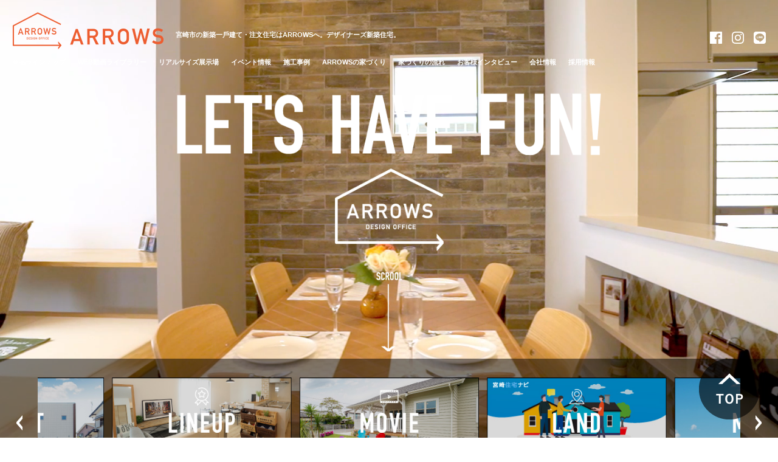

--- FILE ---
content_type: text/html; charset=UTF-8
request_url: https://arrows-tg.com/
body_size: 11998
content:
<!DOCTYPE html>
<html lang="ja">
<head>
<meta charset="utf-8">
<!-- Google Tag Manager -->
<script>(function(w,d,s,l,i){w[l]=w[l]||[];w[l].push({'gtm.start':
new Date().getTime(),event:'gtm.js'});var f=d.getElementsByTagName(s)[0],
j=d.createElement(s),dl=l!='dataLayer'?'&l='+l:'';j.async=true;j.src=
'https://www.googletagmanager.com/gtm.js?id='+i+dl;f.parentNode.insertBefore(j,f);
})(window,document,'script','dataLayer','GTM-WGGGXJ2');</script>
<!-- End Google Tag Manager -->

<title>ARROWS(アローズ)｜宮崎市の新築一戸建て、注文住宅の建築</title>
<meta name="keywords" content="注文住宅,リフォーム,リノベーション,宮崎県">
<meta name="description" content="宮崎市で新築一戸建て、新築注文住宅の建築をお考えの方はARROWS（アローズ）へ。低コストでデザイン性の高い新築注文住宅が魅力。5つの商品ラインナップから自分らしいセミオーダーハウスに。創業50年で家族が幸せになる家造り住まい造りをサポートします。">
<meta name="viewport" content="width=device-width"/>
<meta name="format-detection" content="telephone=no,email=no,address=no">
<meta property="og:image" content="https://arrows-tg.com/img/common/ogp.jpg" />
<meta name="facebook-domain-verification" content="9303l3zsdq5y6myqobcvsbbh98w4eq" />
<link rel="stylesheet" href="./css/reset.css" type="text/css"/>
<link rel="stylesheet" href="./css/common.css?210416" type="text/css"/>
<link rel="stylesheet" href="./css/index.css?240822" type="text/css"/>
<link rel="stylesheet" href="./scripts/swiper/swiper.min.css" type="text/css"/>
<!--slick-->
<link rel="stylesheet" href="./scripts/slick/slick.css" type="text/css">

</head>
<body id="top" class="ro">
<!-- Google Tag Manager (noscript) -->
<noscript><iframe src="https://www.googletagmanager.com/ns.html?id=GTM-WGGGXJ2"
height="0" width="0" style="display:none;visibility:hidden"></iframe></noscript>
<!-- End Google Tag Manager (noscript) -->

        <div class="headerRe">
        <header id="header" class="headerTop">
            <div class="wrapper">
                <div class="boxLogo">
                    <a href="https://arrows-tg.com/" class="logo no_ro">
                       <img src="https://arrows-tg.com/img/common/tp.gif" data-src="https://arrows-tg.com/img/common/logoHeader.png" width="" height="" alt="ARROWS" class="imgPc off">
                       <img src="https://arrows-tg.com/img/common/tp.gif" data-src="https://arrows-tg.com/img/common/logoHeaderB.png" width="" height="" alt="ARROWS" class="imgPc on">
                       <img src="https://arrows-tg.com/img/common/tp.gif" data-src="https://arrows-tg.com/img/common/logoHeader_sp.png" width="100" height="" alt="ARROWS" class="imgSp off">
                       <img src="https://arrows-tg.com/img/common/tp.gif" data-src="https://arrows-tg.com/img/common/logoHeaderB_sp.png" width="100" height="" alt="ARROWS" class="imgSp on">
                   </a>
                   <h1 class="titTop fHiragino f800">宮崎市の新築⼀⼾建て・注⽂住宅はARROWSへ。デザイナーズ新築住宅。</h1>
                </div>
                <nav class="headerNav">
                    <ul class="navList fHiragino f800">
                        <li>
                           <a href="https://arrows-tg.com/lineup/" class="nav">
                               <span class="txtIn">商品ラインナップ</span>
                           </a>
                        </li>
                        <li>
                           <a href="https://arrows-tg.com/movie/" class="nav">
                               <span class="txtIn">WEB動画ライブラリー</span>
                           </a>
                        </li>
                        <!--<li>
                           <a href="#" class="nav">
                               <span class="txtIn">土地を探す</span>
                           </a>
                        </li>-->
                        <li>
                           <a href="https://arrows-tg.com/model/" class="nav">
                               <span class="txtIn">リアルサイズ展示場</span>
                           </a>
                        </li>
                        <li>
                           <a href="https://arrows-tg.com/event/" class="nav">
                               <span class="txtIn">イベント情報</span>
                           </a>
                        </li>
                        <li>
                           <a href="https://arrows-tg.com/works/" class="nav">
                               <span class="txtIn">施工事例</span>
                           </a>
                        </li>
                        <li>
                           <a href="https://arrows-tg.com/about/" class="nav">
                               <span class="txtIn">ARROWSの家づくり</span>
                           </a>
                        </li>
                        <li>
                           <a href="https://arrows-tg.com/flow/" class="nav">
                               <span class="txtIn">家づくりの流れ</span>
                           </a>
                        </li>
                        <li>
                           <a href="https://arrows-tg.com/voice/" class="nav">
                               <span class="txtIn">お客様インタビュー</span>
                           </a>
                        </li>
                        <li>
                           <a href="https://arrows-tg.com/company/" class="nav">
                               <span class="txtIn">会社情報</span>
                           </a>
                        </li>
                        <li>
                           <a href="https://arrows-tg.com/recruit/" class="nav">
                               <span class="txtIn">採用情報</span>
                           </a>
                        </li>
                    </ul>
                </nav>
                <div class="boxIco">
                    <a href="https://www.facebook.com/arrows.tg" target="_blank" class="ico">
                        <img src="https://arrows-tg.com/img/common/tp.gif" data-src="https://arrows-tg.com/img/common/icoFB.svg" width="20" height="20" alt="Facebook">
                    </a>
                    <a href="https://www.instagram.com/arrows_tg/?hl=ja" target="_blank" class="ico">
                       <img src="https://arrows-tg.com/img/common/tp.gif" data-src="https://arrows-tg.com/img/common/icoInsta.svg" width="20" height="20" alt="Instagram">
                   </a>
                   <a href="https://lin.ee/3OZK280" target="_blank" class="ico">
                       <img src="https://arrows-tg.com/img/common/tp.gif" data-src="https://arrows-tg.com/img/common/icoLine.svg" width="20" height="20" alt="LINE">
                   </a>
                </div>
            </div>
            <div id="sideOpen" class="btnMenu spOnly">
                <div class="boxMenu">
                    <span></span>
                    <span></span>
                    <span></span>
                </div>
            </div>
        </header>
    </div>    


	 <div id="container">

		<main id="main">
            <section class="secHero">
                <video class="bg spNone" webkit-playsinline playsinline autoplay loop muted>
					<source src="./img/index/moviePc.mp4" type="video/mp4">
				</video>
                <div class="videoBox imgCover spOnly">
                    <video class="videoIn " webkit-playsinline playsinline autoplay loop muted>
                        <source src="./img/index/movieSp.mp4" type="video/mp4">
                    </video>
                </div>
                <div class="boxTxt">
                    <p class="titTop">
                        <img src="./img/common/tp.gif" data-src="./img/index/titTop.png" width="" height="" alt="LET'S HAVE FUN!" class="imgR">
                    </p>
                    <p class="logo">
                        <img src="./img/common/tp.gif" data-src="./img/index/logoTop.png" width="" height="" alt="ARROWS DESIGN OFFICE" class="imgR">
                    </p>
                </div>
                <div class="icoScroll">
                    <img src="./img/common/tp.gif" data-src="./img/index/iconScroll.png" width="48" height="147" alt="SCROOL" class="imgR">
                </div>
                <div class="boxSlider">
                    <div id="sliderTop" class="sliderTop">
                        <div class="sliderWrapper">
                            <div class="swiper-container">
                                <ul class="swiper-wrapper">
                                    
                                    
                                    <li class="swiper-slide">
                                        <a href="../event/" class="boxImg imgCover no_ro brt" target="_self">
                                            <img data-src="./photo/top_banner/0/tb5_list.jpg" src="./img/common/tp.gif" width="332" height="166" alt="イベント情報">
                                        </a>
                                    </li>
                                    
                                    
                                    
                                    
                                    <li class="swiper-slide">
                                        <a href="./lineup/" class="boxImg imgCover no_ro brt" target="_self">
                                            <img data-src="./photo/top_banner/0/tb1_list.jpg" src="./img/common/tp.gif" width="332" height="166" alt="商品ラインナップ">
                                        </a>
                                    </li>
                                    
                                    
                                    
                                    
                                    <li class="swiper-slide">
                                        <a href="./movie/" class="boxImg imgCover no_ro brt" target="_self">
                                            <img data-src="./photo/top_banner/0/tb2_list.jpg" src="./img/common/tp.gif" width="332" height="166" alt="WEB動画ライブラリー">
                                        </a>
                                    </li>
                                    
                                    
                                    
                                    
                                    <li class="swiper-slide">
                                        <a href="https://www.miyazaki-jutaku.com/" class="boxImg imgCover no_ro brt" target="_blank">
                                            <img data-src="./photo/top_banner/0/tb3_list.jpg" src="./img/common/tp.gif" width="332" height="166" alt="土地を探す">
                                        </a>
                                    </li>
                                    
                                    
                                    
                                    
                                    <li class="swiper-slide">
                                        <a href="../model/" class="boxImg imgCover no_ro brt" target="_self">
                                            <img data-src="./photo/top_banner/0/tb4_list.jpg" src="./img/common/tp.gif" width="332" height="166" alt="リアルサイズ展示場">
                                        </a>
                                    </li>
                                    
                                    
                                    
                                    
                                    <li class="swiper-slide">
                                        <a href="../works/" class="boxImg imgCover no_ro brt" target="_self">
                                            <img data-src="./photo/top_banner/0/tb6_list.jpg" src="./img/common/tp.gif" width="332" height="166" alt="施工事例">
                                        </a>
                                    </li>
                                    
                                    
                                    
                                    
                                    <li class="swiper-slide">
                                        <a href="../about/" class="boxImg imgCover no_ro brt" target="_self">
                                            <img data-src="./photo/top_banner/0/tb7_list.jpg" src="./img/common/tp.gif" width="332" height="166" alt="ARROWSの家づくり">
                                        </a>
                                    </li>
                                    
                                    
                                    
                                    
                                    <li class="swiper-slide">
                                        <a href="../flow/" class="boxImg imgCover no_ro brt" target="_self">
                                            <img data-src="./photo/top_banner/0/tb8_list.jpg" src="./img/common/tp.gif" width="332" height="166" alt="家づくりの流れ">
                                        </a>
                                    </li>
                                    
                                    
                                    
                                    
                                    <li class="swiper-slide">
                                        <a href="../voice/" class="boxImg imgCover no_ro brt" target="_self">
                                            <img data-src="./photo/top_banner/0/tb9_list.jpg" src="./img/common/tp.gif" width="332" height="166" alt="お客様インタビュー">
                                        </a>
                                    </li>
                                    
                                    
                                    
                                </ul>
                            </div>
                        </div>
                        <div class="swiper-button-prev"></div>
                        <div class="swiper-button-next"></div>
                    </div>
                </div>
            </section><!--secHero-->

            <section class="secBnr spOnly">
                <ul class="bnrList">
                    
                    
                    <li>
                        <a href="../event/" class="boxImg imgCover" target="_self">
                            <img data-src="./photo/top_banner/0/tb5_list_sp.jpg" src="./img/common/tp.gif" width="778" height="178" alt="<?alt?>" class="imgR">
                        </a>
                    </li>
                    
                    
                    
                    
                    <li>
                        <a href="./movie/" class="boxImg imgCover" target="_self">
                            <img data-src="./photo/top_banner/0/tb2_list_sp.jpg" src="./img/common/tp.gif" width="778" height="178" alt="<?alt?>" class="imgR">
                        </a>
                    </li>
                    
                    
                    
                    
                    <li>
                        <a href="https://www.miyazaki-jutaku.com/" class="boxImg imgCover" target="_blank">
                            <img data-src="./photo/top_banner/0/tb3_list_sp.jpg" src="./img/common/tp.gif" width="778" height="178" alt="<?alt?>" class="imgR">
                        </a>
                    </li>
                    
                    
                    
                    
                    <li>
                        <a href="../model/" class="boxImg imgCover" target="_self">
                            <img data-src="./photo/top_banner/0/tb4_list_sp.jpg" src="./img/common/tp.gif" width="778" height="178" alt="<?alt?>" class="imgR">
                        </a>
                    </li>
                    
                    
                    
                    
                    <li>
                        <a href="../voice/" class="boxImg imgCover" target="_self">
                            <img data-src="./photo/top_banner/0/tb9_list_sp.jpg" src="./img/common/tp.gif" width="778" height="178" alt="<?alt?>" class="imgR">
                        </a>
                    </li>
                    
                    
                    
                </ul>
            </section>

            <section class="secTopList">
                <div class="wrapper">
                    <a href="./about/" class="btnRe">
                        <div class="iconRe"><div class="icon jsHide"><img src="./img/index/iconTop01.svg" alt="" width="70" height="87" class="imgR"></div></div>
                        <p class="txtIn">ARROWSの<br class="brSp">家づくり</p>
                    </a>
                    <a href="./flow/" class="btnRe">
                        <div class="iconRe"><div class="icon jsHide"><img src="./img/index/iconTop02.svg" alt="" width="72" height="87" class="imgR"></div></div>
                        <p class="txtIn">家づくりの<br class="brSp">流れ</p>
                    </a>
                    <a href="./movie/" class="btnRe">
                        <div class="iconRe"><div class="icon jsHide"><img src="./img/index/iconTop03.svg" alt="" width="72" height="87" class="imgR"></div></div>
                        <p class="txtIn">WEB動画<br class="brSp">ライブラリー</p>
                    </a>
                    <a href="./event/" class="btnRe">
                        <div class="iconRe"><div class="icon jsHide"><img src="./img/index/iconTop04.svg" alt="" width="72" height="87" class="imgR"></div></div>
                        <p class="txtIn">イベント情報</p>
                    </a>
                    <a href="./lineup/" class="btnRe">
                        <div class="iconRe"><div class="icon jsHide"><img src="./img/index/iconTop05.svg" alt="" width="56" height="87" class="imgR"></div></div>
                        <p class="txtIn">商品<br class="brSp">ラインナップ</p>
                    </a>
                    <a href="./model/" class="btnRe">
                        <div class="iconRe"><div class="icon jsHide"><img src="./img/index/iconTop06.svg" alt="" width="74" height="87" class="imgR"></div></div>
                        <p class="txtIn">リアルサイズ<br class="brSp">展示場</p>
                    </a>
                    <a href="./works/" class="btnRe">
                        <div class="iconRe"><div class="icon jsHide"><img src="./img/index/iconTop07.svg"  alt="" width="55" height="87" class="imgR"></div></div>
                        <p class="txtIn">施工事例</p>
                    </a>
                    <a href="./voice/" class="btnRe">
                        <div class="iconRe"><div class="icon jsHide"><img src="./img/index/iconTop08.svg" alt="" width="75" height="87" class="imgR"></div></div>
                        <p class="txtIn">お客様<br class="brSp">インタビュー</p>
                    </a>
                </div>
            </section><!--secTopList-->

            <section class="secBnrArrowspack wrapper1200">
                <a href="./lp/arrows_pack/">
                    <picture>
                        <source media="(max-width: 767px)" srcset="./img/index/bnrArrowspack_sp.jpg">
                        <img src="./img/index/bnrArrowspack.jpg" width="1204" height="250" alt="" class="imgR">
                    </picture>
                </a>
            </section><!--secBnrArrowspack-->

            <section class="secEvent">
                <div class="titCmnIndex">
                    <div class="icon"><img src="./img/index/iconTop04.svg" alt="" width="70" height="60" class="imgR"></div>
                    <p class="titSub"><img data-src="./img/index/titEventSub.png" src="./img/common/tp.gif" alt="EVENT" width="209" height="73" class="imgR"></p>
                    <h2 class="tit">イベント・オープンハウス<br>⾒学会情報</h2>
                </div>
                <div class="itemList wrapper1200">
                    
                    <!--
                    <a href="./event/details_231.html" class="item new">
                    -->
                    <a href="./event/details_231.html" class="item new">

                        <div class="imgRe">
                            
                            <div class="iconNew"><img data-src="./img/index/iconNew01.png" src="./img/common/tp.gif" alt="" width="63" height="70" class="imgR"></div>
                            
                            
                            <div class="imgBox imgCover"><img data-src="./img/noImg/732_468.jpg" src="./img/common/tp.gif" alt="新卒採用募集" width="732" height="468" class="imgR"></div>
                        </div>
                        <div class="boxIn">
                            <p class="txtDays ellipsis">2026.1.21～2026.6.30</p>
                            <h3 class="titIn ellipsis2">新卒採用募集</h3>
                            <p class="txtIn ellipsis"></p>
                        </div>
                    </a>
                    
                    <!--
                    <a href="./event/details_228.html" class="item new">
                    -->
                    <a href="https://arrows-tg.com/cp/details_45.html" class="item new">

                        <div class="imgRe">
                            
                            
                            <div class="imgBox imgCover"><img data-src="./photo/event/22/ev228_top.jpg" src="./img/common/tp.gif" alt="新築住宅見学会のお知らせ（宮崎市佐土原平松CIEL6号地モデル）" width="660" height="468" class="imgR"></div>
                        </div>
                        <div class="boxIn">
                            <p class="txtDays ellipsis">2026.1.24～2026.1.25</p>
                            <h3 class="titIn ellipsis2">新築住宅見学会のお知らせ（宮崎市佐土原平松CIEL6号地モデル）</h3>
                            <p class="txtIn ellipsis">宮崎市佐土原</p>
                        </div>
                    </a>
                    
                    <!--
                    <a href="./event/details_229.html" class="item new">
                    -->
                    <a href="https://arrows-tg.com/cp/details_46.html" class="item new">

                        <div class="imgRe">
                            
                            <div class="iconNew"><img data-src="./img/index/iconNew01.png" src="./img/common/tp.gif" alt="" width="63" height="70" class="imgR"></div>
                            
                            
                            <div class="imgBox imgCover"><img data-src="./photo/event/22/ev229_top.jpg" src="./img/common/tp.gif" alt="新築住宅見学会のお知らせ（宮崎市清武船引CIEL FLATモデル）" width="660" height="468" class="imgR"></div>
                        </div>
                        <div class="boxIn">
                            <p class="txtDays ellipsis">2026.1.31～2026.2.1</p>
                            <h3 class="titIn ellipsis2">新築住宅見学会のお知らせ（宮崎市清武船引CIEL FLATモデル）</h3>
                            <p class="txtIn ellipsis">宮崎市清武町</p>
                        </div>
                    </a>
                    
                </div>
                <a href="./event/" class="btnCmnIndex no_ro">イベント情報一覧</a>
            </section><!--secEvent-->

            <!-- <section class="secPay">
                <a href="./event/details_126.html" class="imgIn wrapper1200">
                    <img src="./img/cmn_bnr/pay_10k/880_380.gif" width="880" height="380" alt="新規ご来店でPポイントがもらえるイベント実施中!" class="imgR" loading="lazy">
                </a>
            </section> -->

            <section class="secLineup">
                <div class="titCmnIndex">
                    <div class="icon"><img src="./img/index/iconTop05.svg" alt="" width="55" height="69" class="imgR"></div>
                    <p class="titSub"><img data-src="./img/index/titLineupSub.png" src="./img/common/tp.gif" alt="LINEUP" width="240" height="73" class="imgR"></p>
                    <h2 class="tit">『コンセプト住宅』<br>商品ラインナップ</h2>
                </div>
                <div class="itemList">
                    <a href="./lineup/2.html" class="item order5">
                        <div class="imgBox">
                            <img src="./img/index/imgLineup04.png" src="./img/common/tp.gif" alt="" width="342" height="317" class="imgPc">
                            <img src="./img/index/imgLineup04_sp.png" src="./img/common/tp.gif" alt="" width="342" height="317" class="imgR imgSp">
                        </div>
                        <div class="txtBox fHiragino">
                            <p class="subTit">カリフォルニアスタイルのある暮らし</p>
                            <p class="txtIn">サーファーズハウス</p>
                            <p class="txt">SURFER'S HOUSE</p>
                            <ul class="labelBox">
                                <li class="labelItem">#趣味を活かしたい</li>
                                <li class="labelItem">#アメリカンスタイル</li>
                            </ul>
                            <p class="price">本体価格<br class="brSp"><span>2,070</span>万円～</p>
                        </div>
                    </a>
                    <a href="./lineup/4.html" class="item order4">
                        <div class="imgBox">
                            <img src="./img/index/imgLineup03.png" src="./img/common/tp.gif" alt="" width="272" height="317" class="imgPc">
                            <img src="./img/index/imgLineup03_sp.png" src="./img/common/tp.gif" alt="" width="272" height="317" class="imgR imgSp">
                        </div>
                        <div class="txtBox fHiragino">
                            <p class="subTit">平屋でツナグ家族の時間</p>
                            <p class="txtIn">FAZINO FLAT</p>
                            <p class="txt">ファジーノフラット</p>
                            <ul class="labelBox">
                                <li class="labelItem">#こだわり平屋</li>
                                <li class="labelItem">#ハイクラス住宅</li>
                            </ul>
                            <p class="price">本体価格<br class="brSp"><span>2,010</span>万円～</p>
                        </div>
                    </a>
                    <a href="./lineup/6.html" class="item order1">
                        <div class="imgBox">
                            <img src="./img/index/imgLineup06.png" src="./img/common/tp.gif" alt="" width="208" height="317" class="imgPc">
                            <img src="./img/index/imgLineup06_sp.png" src="./img/common/tp.gif" alt="" width="208" height="317" class="imgR imgSp">
                        </div>
                        <div class="txtBox fHiragino">
                            <p class="subTit">自分らしくスマートに暮らす家</p>
                            <p class="txtIn">SMART CIEL</p>
                            <p class="txt">スマートシエル</p>
                            <ul class="labelBox">
                                <li class="labelItem">#太陽光発電</li>
                                <li class="labelItem">#家計にやさしい</li>
                            </ul>
                            <p class="price">本体価格<br class="brSp"><span>1,520</span>万円～</p>
                        </div>
                    </a>
                    <a href="./lineup/1.html" class="item order1">
                        <div class="imgBox">
                            <img src="./img/index/imgLineup01.png" src="./img/common/tp.gif" alt="" width="208" height="317" class="imgPc">
                            <img src="./img/index/imgLineup01_sp.png" src="./img/common/tp.gif" alt="" width="208" height="317" class="imgR imgSp">
                        </div>
                        <div class="txtBox fHiragino">
                            <p class="subTit">シンプルにセンス良く暮らす家</p>
                            <p class="txtIn">CIEL</p>
                            <p class="txt">シエル</p>
                            <ul class="labelBox">
                                <li class="labelItem">#シンプル</li>
                                <li class="labelItem">#スタンダード</li>
                            </ul>
                            <p class="price">本体価格<br class="brSp"><span>1,790</span>万円～</p>
                        </div>
                    </a>
                    <a href="./lineup/3.html" class="item order2">
                        <div class="imgBox">
                            <img src="./img/index/imgLineup02.png" src="./img/common/tp.gif" alt="" width="223" height="317" class="imgPc">
                            <img src="./img/index/imgLineup02_sp.png" src="./img/common/tp.gif" alt="" width="223" height="317" class="imgR imgSp">
                        </div>
                        <div class="txtBox fHiragino">
                            <p class="subTit">太陽と風を感じる家</p>
                            <p class="txtIn">FAZINO</p>
                            <p class="txt">ファジーノ</p>
                            <ul class="labelBox">
                                <li class="labelItem">#アウトドア</li>
                                <li class="labelItem">#こだわり派</li>
                            </ul>
                            <p class="price">本体価格<br class="brSp"><span>1,980</span>万円～</p>
                        </div>
                    </a>
                    <a href="./lineup/5.html" class="item order3">
                        <div class="imgBox">
                            <img src="./img/index/imgLineup05.png" src="./img/common/tp.gif" alt="" width="310" height="317" class="imgPc">
                            <img src="./img/index/imgLineup05_sp.png" src="./img/common/tp.gif" alt="" width="272" height="317" class="imgR imgSp">
                        </div>
                        <div class="txtBox fHiragino">
                            <p class="subTit">シンプルでフラットに暮らす家</p>
                            <p class="txtIn">CIEL FLAT</p>
                            <p class="txt">シエルフラット</p>
                            <ul class="labelBox">
                                <li class="labelItem">#カフェ風平屋</li>
                                <li class="labelItem">#解放感</li>
                            </ul>
                            <p class="price">本体価格<br class="brSp"><span>1,820</span>万円～</p>
                        </div>
                    </a>
                </div>
                <a href="./lineup/" class="btnCmnIndex no_ro">商品ラインナップ一覧</a>
                <a href="https://www.miyazaki-toushi.com/sunvest/" target="_blank" class="bnrSunvest wrapper1200">
                    <img data-src="./img/index/bnrSunvest.jpg" src="./img/common/tp.gif" alt="Sunvest 不動産投資" width="1200" height="262" class="imgPc">
                    <img data-src="./img/index/bnrSunvest_sp.jpg" src="./img/common/tp.gif" alt="Sunvest 不動産投資" width="353" height="310" class="imgSp imgR">
                </a>
                <a href="./lp/kasiya_arc/" class="bnrKashiya wrapper1200" target="_blank">
                    <img data-src="./img/index/bnrKashiya.jpg" src="./img/common/tp.gif" alt="オンラインカタログダウンロード" width="1200" height="262" class="imgPc">
                    <img data-src="./img/index/bnrKashiya_sp.jpg" src="./img/common/tp.gif" alt="オンラインカタログダウンロード" width="1200" height="262" class="imgSp imgR">
                </a>
                <a href="./contact/" class="bnrContact wrapper1200">
                    <img data-src="./img/index/bnrCatalog01.jpg?210331" src="./img/common/tp.gif" alt="オンラインカタログダウンロード" width="1200" height="262" class="imgPc">
                    <img data-src="./img/index/bnrCatalog01_sp.jpg?210331" src="./img/common/tp.gif" alt="オンラインカタログダウンロード" width="1200" height="262" class="imgSp imgR">
                </a>
            </section><!--secLineup-->

            <section class="secModel lazy">
                <div class="bgModel lazy">
                    <div class="titCmnIndex">
                        <div class="icon">
                            <img src="./img/index/iconTop06.svg" alt="" width="70" height="60" class="imgPc">
                            <img src="./img/index/iconModel.svg" alt="" width="70" height="60" class="imgR imgSp">
                        </div>
                        <p class="titSub">
                            <img data-src="./img/index/titModelSub.png" src="./img/common/tp.gif" alt="MODEL" width="229" height="74" class="imgPc">
                            <img data-src="./img/index/titModelSub_sp.png" src="./img/common/tp.gif" alt="MODEL" width="229" height="74" class="imgR imgSp">
                        </p>
                        <h2 class="tit">リアルサイズ（モデルハウス）展⽰場</h2>
                    </div>
                    <div class="itemList wrapper1200">
                        
                        <a href="./model/details_93.html" class="item new no_ro ro2">
                            <div class="imgRe">
                                
                                <div class="imgBox imgCover"><img data-src="./photo/model/9/mh93_top.jpg" src="./img/common/tp.gif" alt="【CIELFLAT】清武町加納" width="732" height="468" class="imgR"></div>
                            </div>
                            <div class="boxIn">
                                <h3 class="titBox ellipsis">【CIELFLAT】清武町加納</h3>
                                <p class="titIn ellipsis2">【高台】南西角地で日当たりが良く、プライバシーも守られる！加納中まで徒歩8分、加納小エリアの清武町加納【CIELFLAT】</p>
                                <p class="txtIn ellipsis">清武町加納清武町加納</p>
                            </div>
                        </a>
                        
                        <a href="./model/details_95.html" class="item new no_ro ro2">
                            <div class="imgRe">
                                
                                <div class="imgBox imgCover"><img data-src="./photo/model/9/mh95_top.jpg" src="./img/common/tp.gif" alt="【CIELFLAT】永楽町（北棟）" width="732" height="468" class="imgR"></div>
                            </div>
                            <div class="boxIn">
                                <h3 class="titBox ellipsis">【CIELFLAT】永楽町（北棟）</h3>
                                <p class="titIn ellipsis2">【平屋】地震に強い構造！宮崎小学校まで徒歩10分の永楽町【CIELFLAT】北棟</p>
                                <p class="txtIn ellipsis">宮崎市永楽町167番1</p>
                            </div>
                        </a>
                        
                        <a href="./model/details_94.html" class="item new no_ro ro2">
                            <div class="imgRe">
                                
                                <div class="imgBox imgCover"><img data-src="./photo/model/9/mh94_top.jpg" src="./img/common/tp.gif" alt="【CIEL】永楽町（南棟）" width="732" height="468" class="imgR"></div>
                            </div>
                            <div class="boxIn">
                                <h3 class="titBox ellipsis">【CIEL】永楽町（南棟）</h3>
                                <p class="titIn ellipsis2">中心部まで自転車で楽々移動!市街地に近く利便性良しの永楽町CIEL（南棟）!</p>
                                <p class="txtIn ellipsis">宮崎市永楽町168-3</p>
                            </div>
                        </a>
                        
                    </div>
                    <a href="./model/" class="btnCmnIndex no_ro">リアルサイズ展示場一覧</a>
                </div>
                <div class="bgBnr lazy">
                    <a href="./reservation/" class="bnrIn wrapper1200 no_ro brt">
                        <img data-src="./img/index/bnrReserve01.png" src="./img/common/tp.gif" alt="来場予約キャンペーン" width="1200" height="170" class="imgPc">
                        <img data-src="./img/index/bnrReserve01_sp.jpg" src="./img/common/tp.gif" alt="来場予約キャンペーン" width="229" height="74" class="imgR imgSp">
                    </a>
                    <a href="./shop/" class="bnrIn wrapper1200 no_ro brt">
                        <img data-src="./img/index/bnrShop01.jpg" src="./img/common/tp.gif" alt="店舗情報" width="1200" height="100" class="imgPc">
                        <img data-src="./img/index/bnrShop01_sp.jpg" src="./img/common/tp.gif" alt="店舗情報" width="229" height="74" class="imgR imgSp">
                    </a>
                </div>
            </section><!--secModel-->

            <section class="secMovie">
                <div class="titCmnIndex">
                    <div class="icon"><img src="./img/index/iconTop03.svg" alt="" width="68" height="48" class="imgR"></div>
                    <p class="titSub"><img data-src="./img/index/titMovieSub.png" src="./img/common/tp.gif" alt="MOVIE" width="211" height="73" class="imgR"></p>
                    <h2 class="tit">『オリジナル住宅』<br>WEB動画ライブラリー</h2>
                </div>
                <div class="itemList wrapper1200">
                    
                    <a href="javascript:void(0);" data-youtubeId="RMDgY3HoWWY"" class="btnPopup no_ro brt new">
                        
                        <div class="imgBox imgCover"><img data-src="./photo/movie/18/mo182_list.jpg" src="./img/common/tp.gif" width="778" height="498" alt="おうちがいちばん" class="imgR"></div>
                        <p class="txtIn ellipsis">おうちがいちばん</p>
                    </a>
                    
                    <a href="javascript:void(0);" data-youtubeId="_ValxFaXKHU"" class="btnPopup no_ro brt new">
                        
                        <div class="imgBox imgCover"><img data-src="./photo/movie/18/mo181_list.jpg" src="./img/common/tp.gif" width="778" height="498" alt="完成見学会開催中！中西町CIEL/4LDK/30坪" class="imgR"></div>
                        <p class="txtIn ellipsis">完成見学会開催中！中西町CIEL/4LDK/30坪</p>
                    </a>
                    
                    <a href="javascript:void(0);" data-youtubeId="T2NoqtUbXEk"" class="btnPopup no_ro brt new">
                        
                        <div class="imgBox imgCover"><img data-src="./photo/movie/18/mo180_list.jpg" src="./img/common/tp.gif" width="778" height="498" alt="【好評販売中】島之内CIEL（南棟）/3SLDK" class="imgR"></div>
                        <p class="txtIn ellipsis">【好評販売中】島之内CIEL（南棟）/3SLDK</p>
                    </a>
                    
                </div>
                <a href="./movie/" class="btnCmnIndex no_ro">WEB 動画一覧</a>
            </section><!--secMovie-->

            <section class="secEstateBnr">
                <a href="https://www.miyazaki-shinchiku.com/" target="_blank" class="imgIn wrapper1200">
                    <picture>
                        <source media="(max-width:767px)" srcset="./img/index/imgEstateBnr_sp.jpg">
                        <img src="./img/index/imgEstateBnr.jpg" width="1200" height="200" alt="新築住宅をお探しの方はこちら" class="imgR" loading="lazy">
                    </picture>
                </a>
            </section>

            <section class="secWorks lazy">
                <div class="titCmnIndex">
                    <div class="icon"><img src="./img/index/iconTop07.svg" alt="" width="53" height="69" class="imgR"></div>
                    <p class="titSub"><img data-src="./img/index/titWorksSub.png" src="./img/common/tp.gif" alt="WORKS" width="244" height="74" class="imgR"></p>
                    <h2 class="tit">施工事例</h2>
                </div>
                <div class="itemList wrapper1200">
                    
                    <a href="./works/details_83.html" class="item new">
                        <div class="imgRe">
                            
                            <div class="imgBox imgCover"><img data-src="./photo/works/8/wo83_top.jpg" src="./img/common/tp.gif" alt="【CIEL】永楽町（南棟）" width="732" height="1018" class="imgR"></div>
                        </div>
                        <div class="boxIn">
                            <h3 class="titIn ellipsis2">【CIEL】永楽町（南棟）</h3>
                        </div>
                    </a>
                    
                    <a href="./works/details_82.html" class="item new">
                        <div class="imgRe">
                            
                            <div class="imgBox imgCover"><img data-src="./photo/works/8/wo82_top.jpg" src="./img/common/tp.gif" alt="【CIEL】大坪東" width="732" height="488" class="imgR"></div>
                        </div>
                        <div class="boxIn">
                            <h3 class="titIn ellipsis2">【CIEL】大坪東</h3>
                        </div>
                    </a>
                    
                    <a href="./works/details_81.html" class="item new">
                        <div class="imgRe">
                            
                            <div class="imgBox imgCover"><img data-src="./photo/works/8/wo81_top.jpg" src="./img/common/tp.gif" alt="【CIEL】桜ケ丘" width="732" height="1018" class="imgR"></div>
                        </div>
                        <div class="boxIn">
                            <h3 class="titIn ellipsis2">【CIEL】桜ケ丘</h3>
                        </div>
                    </a>
                    
                    <a href="./works/details_80.html" class="item new">
                        <div class="imgRe">
                            
                            <div class="imgBox imgCover"><img data-src="./photo/works/8/wo80_top.jpg" src="./img/common/tp.gif" alt="【CIEL】島之内" width="732" height="1018" class="imgR"></div>
                        </div>
                        <div class="boxIn">
                            <h3 class="titIn ellipsis2">【CIEL】島之内</h3>
                        </div>
                    </a>
                    
                </div>
                <a href="./works/" class="btnCmnIndex no_ro">施工事例一覧</a>
            </section><!--secWorks-->

            <section class="secInterview lazy">
                <div class="titCmnIndex titCmnIndex2">
                    <div class="icon"><img src="./img/index/iconInterview.svg" alt="" width="73" height="69" class="imgR"></div>
                    <p class="titSub"><img data-src="./img/index/titInterviewSub.png" src="./img/common/tp.gif" alt="INTERVIEW" width="369" height="72" class="imgR"></p>
                    <h2 class="tit">お客様インタビュー</h2>
                </div>
                <div class="itemList wrapper1200">
                    
                    <a href="./voice/details_16.html" class="item new no_ro brt">
                        <div class="boxIn">
                            <h3 class="titIn f700 ellipsis2">「家族が集まる場所は、温かい空間でありたい」その想いを大切に家づくりをしました。</h3>
                            <p class="txtName ellipsis">30代　N様</p>
                        </div>
                        <div class="img">
                            
                            <div class="imgBox imgCover"><img data-src="./photo/voice/1/vo16_top.jpg" src="./img/common/tp.gif" alt="「家族が集まる場所は、温かい空間でありたい」その想いを大切に家づくりをしました。" width="732" height="468" class="imgR"></div>
                        </div>
                    </a>
                    
                    <a href="./voice/details_15.html" class="item new no_ro brt">
                        <div class="boxIn">
                            <h3 class="titIn f700 ellipsis2">注文住宅は自分のこだわりが理想の形になっていくのでワクワクします。</h3>
                            <p class="txtName ellipsis">30代　K様</p>
                        </div>
                        <div class="img">
                            
                            <div class="imgBox imgCover"><img data-src="./photo/voice/1/vo15_top.jpg" src="./img/common/tp.gif" alt="注文住宅は自分のこだわりが理想の形になっていくのでワクワクします。" width="732" height="468" class="imgR"></div>
                        </div>
                    </a>
                    
                    <a href="./voice/details_14.html" class="item new no_ro brt">
                        <div class="boxIn">
                            <h3 class="titIn f700 ellipsis2">子育てがしやすいマイホームを購入。直感的に良いと思った家を選びました。</h3>
                            <p class="txtName ellipsis">30代　H様</p>
                        </div>
                        <div class="img">
                            
                            <div class="imgBox imgCover"><img data-src="./photo/voice/1/vo14_top.jpg" src="./img/common/tp.gif" alt="子育てがしやすいマイホームを購入。直感的に良いと思った家を選びました。" width="732" height="468" class="imgR"></div>
                        </div>
                    </a>
                    
                </div>


                <a href="./voice/" class="btnCmnIndex no_ro">インタビュー一覧</a>
            </section><!--secInterview-->

            <section class="secHouse lazy">
                <div class="titCmnIndex titCmnIndex2">
                    <div class="icon"><img src="./img/index/iconHouse.svg" alt="" width="69" height="84" class="imgR"></div>
                    <p class="titSub">
                        <img data-src="./img/index/titHouseSub.png" src="./img/common/tp.gif" alt="BUILD A HOUSE FOR ARROWS" width="1034" height="75" class="imgPc">
                        <img data-src="./img/index/titHouseSub_sp.png" src="./img/common/tp.gif" alt="BUILD A HOUSE FOR ARROWS" width="1034" height="75" class="imgR imgSp">
                    </p>
                    <h2 class="tit">ARROWSの家づくり</h2>
                </div>
                <div class="itemList wrapper1200">
                    <a href="./about/concept.html" class="item flexOr no_ro ro2">
                        <p class="titSub order2">
                            <img data-src="./img/index/txtHouse01.png" src="./img/common/tp.gif" alt="CONCEPT" width="116" height="32" class="imgPc">
                            <img data-src="./img/index/txtHouse01_sp.png" src="./img/common/tp.gif" alt="CONCEPT" width="84" height="22" class="imgR imgSp">
                        </p>
                        <p class="titIn fHiragino">コンセプト</p>
                        <div class="iconArrow"><img data-src="./img/index/iconArrow01.png" src="./img/common/tp.gif" alt="" width="32" height="32" class="imgR"></div>
                    </a>
                    <a href="./about/price.html" class="item flexOr no_ro ro2">
                        <p class="titSub order2">
                            <img data-src="./img/index/txtHouse02.png" src="./img/common/tp.gif" alt="PRICE" width="74" height="32" class="imgPc">
                            <img data-src="./img/index/txtHouse02_sp.png" src="./img/common/tp.gif" alt="PRICE" width="53" height="22" class="imgR imgSp">
                        </p>
                        <p class="titIn fHiragino">価格</p>
                        <div class="iconArrow"><img data-src="./img/index/iconArrow01.png" src="./img/common/tp.gif" alt="" width="32" height="32" class="imgR"></div>
                    </a>
                    <a href="./about/reason.html" class="item flexOr no_ro ro2">
                        <p class="titSub order2">
                            <img data-src="./img/index/txtHouse03.png" src="./img/common/tp.gif" alt="REASONS TO CHOOSE" width="270" height="32" class="imgPc">
                            <img data-src="./img/index/txtHouse03_sp.png" src="./img/common/tp.gif" alt="REASONS TO CHOOSE" width="84" height="22" class="imgR imgSp">
                        </p>
                        <p class="titIn fHiragino">選ばれる理由</p>
                        <div class="iconArrow"><img data-src="./img/index/iconArrow01.png" src="./img/common/tp.gif" alt="" width="32" height="32" class="imgR"></div>
                    </a>
                    <a href="./about/construction.html" class="item flexOr no_ro ro2">
                        <p class="titSub order2">
                            <img data-src="./img/index/txtHouse04.png" src="./img/common/tp.gif" alt="STRUCTURE /CONSTRUCTION METHOD" width="228" height="56" class="imgPc">
                            <img data-src="./img/index/txtHouse04_sp.png" src="./img/common/tp.gif" alt="STRUCTURE /CONSTRUCTION METHOD" width="345" height="22" class="imgR imgSp">
                        </p>
                        <p class="titIn fHiragino">構造・工法</p>
                        <div class="iconArrow"><img data-src="./img/index/iconArrow01.png" src="./img/common/tp.gif" alt="" width="32" height="32" class="imgR"></div>
                    </a>
                    <a href="./about/quality.html" class="item flexOr no_ro ro2">
                        <p class="titSub order2">
                            <img data-src="./img/index/txtHouse05.png" src="./img/common/tp.gif" alt="WARRANTY / QUALITY" width="276" height="32" class="imgPc">
                            <img data-src="./img/index/txtHouse05_sp.png" src="./img/common/tp.gif" alt="WARRANTY / QUALITY" width="197" height="23" class="imgR imgSp">
                        </p>
                        <p class="titIn fHiragino">保証・品質</p>
                        <div class="iconArrow"><img data-src="./img/index/iconArrow01.png" src="./img/common/tp.gif" alt="" width="32" height="32" class="imgR"></div>
                    </a>
                    <a href="./about/plan.html" class="item flexOr no_ro ro2">
                        <p class="titSub order2">
                            <img data-src="./img/index/txtHouse06.png" src="./img/common/tp.gif" alt="FLOOR PLAN /SPECIFICATIONS / EQUIPMENT" width="283" height="57" class="imgPc">
                            <img data-src="./img/index/txtHouse06_sp.png" src="./img/common/tp.gif" alt="FLOOR PLAN /SPECIFICATIONS / EQUIPMENT" width="406" height="23" class="imgR imgSp">
                        </p>
                        <p class="titIn fHiragino">間取り・仕様・設備</p>
                        <div class="iconArrow"><img data-src="./img/index/iconArrow01.png" src="./img/common/tp.gif" alt="" width="32" height="32" class="imgR"></div>
                    </a>
                    <a href="./about/after.html" class="item flexOr no_ro ro2">
                        <p class="titSub order2">
                            <img data-src="./img/index/txtHouse07.png" src="./img/common/tp.gif" alt="AFTER-SALES SERVICE" width="295" height="32" class="imgPc">
                            <img data-src="./img/index/txtHouse07_sp.png" src="./img/common/tp.gif" alt="AFTER-SALES SERVICE" width="212" height="22" class="imgR imgSp">
                        </p>
                        <p class="titIn fHiragino">アフターサービス</p>
                        <div class="iconArrow"><img data-src="./img/index/iconArrow01.png" src="./img/common/tp.gif" alt="" width="32" height="32" class="imgR"></div>
                    </a>
                </div>
                <a href="./flow/" class="bnrFlow wrapper1200 no_ro ro2">
                    <img data-src="./img/index/bnrFlow01.jpg" src="./img/common/tp.gif" alt="家づくりの流れ" width="1200" height="272" class="imgPc">
                    <img data-src="./img/index/bnrFlow01_sp.jpg" src="./img/common/tp.gif" alt="家づくりの流れ" width="212" height="22" class="imgR imgSp">
                </a>
            </section><!--secHouse-->

            <div class="bnrLandRe">
                <div class="bnrLand">
                    <p class="titLand">土地情報はこちら</p>
                    <a href="https://www.miyazaki-jutaku.com/" target="_blank" class="imgIn wrapper1200">
                        <img data-src="./img/index/bnrLand01.jpg" src="./img/common/tp.gif" alt="宮崎住宅ナビ" width="1200" height="180" class="imgPc">
                        <img data-src="./img/index/bnrLand01_sp.jpg" src="./img/common/tp.gif" alt="宮崎住宅ナビ" width="212" height="22" class="imgR imgSp">
                    </a>
                </div>
            </div><!--bnrLandRe-->

            <section class="secService">
                <div class="itemList wrapper1200">
                    <a href="https://www.taikogroup.com/" target="_blank" class="item">
                        <div class="mainBox">
                            <div class="boxTop">
                                <h2 class="titIn fHiragino">大興不動産</h2>
                                <p class="titSub"><img data-src="./img/index/txtServiceSub01.png" src="./img/common/tp.gif" alt="CORPORATE SITE" width="116" height="16" class="imgR"></p>
                                <p class="txtIn">タイコーグループ総合サイト<br class="brPc">　</p>
                            </div>
                            <div class="boxUnder">
                                <div class="imgIn"><img data-src="./img/index/imgService01.jpg" src="./img/common/tp.gif" alt="" width="288" height="166" class="imgR"></div>
                                <p class="logo"><img data-src="./img/index/logoService01.png" src="./img/common/tp.gif" alt="大興不動産" width="156" height="26" class="imgR"></p>
                            </div>
                        </div>
                        <div class="btnService">サービスサイトへ</div>
                    </a>
                    <a href="https://www.miyazaki-jutaku.com/" target="_blank" class="item">
                        <div class="mainBox">
                            <div class="boxTop">
                                <h2 class="titIn fHiragino">住宅ナビ</h2>
                                <p class="titSub"><img data-src="./img/index/txtServiceSub02.png" src="./img/common/tp.gif" alt="JUTAKU NAVI" width="90" height="16" class="imgR"></p>
                                <p class="txtIn">宮崎市・延岡市・日向市エリアNo.1 の戸建て・土地不動産情報サイト、『宮崎住宅ナビ』</p>
                            </div>
                            <div class="boxUnder">
                                <div class="imgIn"><img data-src="./img/index/imgService02.jpg" src="./img/common/tp.gif" alt="" width="288" height="166" class="imgR"></div>
                                <p class="logo"><img data-src="./img/index/logoService02.png" src="./img/common/tp.gif" alt="宮崎住宅ナビ" width="182" height="28" class="imgR"></p>
                            </div>
                        </div>
                        <div class="btnService">サービスサイトへ</div>
                    </a>
                    <a href="https://www.miyazaki-shinchiku.com/" target="_blank" class="item">
                        <div class="mainBox">
                            <div class="boxTop">
                                <h2 class="titIn fHiragino">新築住宅ナビ</h2>
                                <p class="titSub"><img data-src="./img/index/txtServiceSub08.png" src="./img/common/tp.gif" alt="SHINCIKU JUTAKU NAVI" width="170" height="16" class="imgR"></p>
                                <p class="txtIn">宮崎市・延岡市・日向市エリアの分譲住宅（新築一戸建て）情報サイト、『宮崎新築住宅ナビ』</p>
                            </div>
                            <div class="boxUnder">
                                <div class="imgIn"><img data-src="./img/index/imgService08.jpg" src="./img/common/tp.gif" alt="" width="288" height="166" class="imgR"></div>
                                <p class="logo"><img data-src="./img/index/logoService08.png" src="./img/common/tp.gif" alt="宮崎新築住宅ナビ" width="200" height="26" class="imgR"></p>
                            </div>
                        </div>
                        <div class="btnService">サービスサイトへ</div>
                    </a>
                    <a href="http://www.miyazaki-mansion.com/" target="_blank" class="item">
                        <div class="mainBox">
                            <div class="boxTop">
                                <h2 class="titIn fHiragino">マンションナビ</h2>
                                <p class="titSub"><img data-src="./img/index/txtServiceSub03.png" src="./img/common/tp.gif" alt="MANSION NAVI" width="100" height="16" class="imgR"></p>
                                <p class="txtIn">宮崎市・延岡市・日向市で分譲マンション物件数No.1 の『宮崎マンションナビ』</p>
                            </div>
                            <div class="boxUnder">
                                <div class="imgIn"><img data-src="./img/index/imgService03.jpg" src="./img/common/tp.gif" alt="" width="288" height="166" class="imgR"></div>
                                <p class="logo"><img data-src="./img/index/logoService03.png" src="./img/common/tp.gif" alt="大興不動産" width="191" height="30" class="imgR"></p>
                            </div>
                        </div>
                        <div class="btnService">サービスサイトへ</div>
                    </a>
                    <a href="https://www.miyazaki-satei.com/" target="_blank" class="item">
                        <div class="mainBox">
                            <div class="boxTop">
                                <h2 class="titIn fHiragino">売却ナビ</h2>
                                <p class="titSub"><img data-src="./img/index/txtServiceSub04.png" src="./img/common/tp.gif" alt="BAIKYAKU NAVI" width="107" height="16" class="imgR"></p>
                                <p class="txtIn">宮崎市専門の不動産売却・査定サイト『宮崎不動産売却ナビ』</p>
                            </div>
                            <div class="boxUnder">
                                <div class="imgIn"><img data-src="./img/index/imgService04.jpg?230518" src="./img/common/tp.gif" alt="" width="288" height="166" class="imgR"></div>
                                <p class="logo"><img data-src="./img/index/logoService04.png?230518" src="./img/common/tp.gif" alt="宮崎不動産売却ナビ" width="192" height="26" class="imgR"></p>
                            </div>
                        </div>
                        <div class="btnService">サービスサイトへ</div>
                    </a>
                    <a href="https://www.miyazaki-toushi.com/" target="_blank" class="item">
                        <div class="mainBox">
                            <div class="boxTop">
                                <h2 class="titIn fHiragino">投資ナビ</h2>
                                <p class="titSub"><img data-src="./img/index/txtServiceSub05.png" src="./img/common/tp.gif" alt="TOUSHI NAVI" width="88" height="16" class="imgR"></p>
                                <p class="txtIn">宮崎県唯一の不動産投資専門サイト、『宮崎不動産投資ナビ』</p>
                            </div>
                            <div class="boxUnder">
                                <div class="imgIn"><img data-src="./img/index/imgService05.jpg" src="./img/common/tp.gif" alt="" width="288" height="166" class="imgR"></div>
                                <p class="logo"><img data-src="./img/index/logoService05.png" src="./img/common/tp.gif" alt="宮崎不動産投資ナビ" width="221" height="29" class="imgR"></p>
                            </div>
                        </div>
                        <div class="btnService">サービスサイトへ</div>
                    </a>
                    <a href="https://www.miyazaki-owner.com/" target="_blank" class="item">
                        <div class="mainBox">
                            <div class="boxTop">
                                <h2 class="titIn fHiragino">賃貸オーナーナビ</h2>
                                <p class="titSub"><img data-src="./img/index/txtServiceSub06.png" src="./img/common/tp.gif" alt="CHINTAI OWNER NAVI" width="147" height="16" class="imgR"></p>
                                <p class="txtIn">宮崎県唯一の賃貸不動産オーナーサイト、『宮崎賃貸オーナーナビ』</p>
                            </div>
                            <div class="boxUnder">
                                <div class="imgIn"><img data-src="./img/index/imgService06.jpg" src="./img/common/tp.gif" alt="" width="288" height="166" class="imgR"></div>
                                <p class="logo"><img data-src="./img/index/logoService06.png" src="./img/common/tp.gif" alt="宮崎賃貸オーナーナビ" width="221" height="26" class="imgR"></p>
                            </div>
                        </div>
                        <div class="btnService">サービスサイトへ</div>
                    </a>
                    <a href="https://www.miyazaki-chintai.com/" target="_blank" class="item">
                        <div class="mainBox">
                            <div class="boxTop">
                                <h2 class="titIn fHiragino">賃貸ナビ</h2>
                                <p class="titSub"><img data-src="./img/index/txtServiceSub07.png" src="./img/common/tp.gif" alt="BAIKYAKU NAVI" width="92" height="16" class="imgR"></p>
                                <p class="txtIn">物件数エリア最大級の賃貸専門サイト、『宮崎賃貸ナビ』</p>
                            </div>
                            <div class="boxUnder">
                                <div class="imgIn"><img data-src="./img/index/imgService07.jpg" src="./img/common/tp.gif" alt="" width="288" height="166" class="imgR"></div>
                                <p class="logo"><img data-src="./img/index/logoService07.png" src="./img/common/tp.gif" alt="宮崎賃貸ナビ" width="221" height="29" class="imgR"></p>
                            </div>
                        </div>
                        <div class="btnService">サービスサイトへ</div>
                    </a>
                    <a href="https://arrows-tg.com/" target="_blank" class="item">
                        <div class="mainBox">
                            <div class="boxTop">
                                <h2 class="titIn fHiragino">ARROWS</h2>
                                <p class="titSub"><img data-src="./img/index/txtServiceSub09.png" src="./img/common/tp.gif" alt="ARROWS" width="60" height="16" class="imgR"></p>
                                <p class="txtIn">宮崎市の新築一戸建て・注文住宅（デザイナーズ新築住宅）は『ARROWS』</p>
                            </div>
                            <div class="boxUnder">
                                <div class="imgIn"><img data-src="./img/index/imgService09.jpg" src="./img/common/tp.gif" alt="" width="288" height="166" class="imgR"></div>
                                <p class="logo"><img data-src="./img/index/logoService09.png" src="./img/common/tp.gif" alt="ARROWS" width="117" height="29" class="imgR"></p>
                            </div>
                        </div>
                        <div class="btnService">サービスサイトへ</div>
                    </a>



                </div>
            </section><!--secService-->

            <section class="secFun">
                <div class="titFun"><img data-src="./img/index/titFunSub.png" src="./img/common/tp.gif" alt="LET'S HAVE FUN!" width="694" height="102" class="imgR"></div>
                <div class="logo"><img data-src="./img/index/logoFun.png" src="./img/common/tp.gif" alt="ARROWS DESIGN OFFICE" width="203" height="153" class="imgR"></div>
                <div id="sliderFun">
                    <div class="slide"><img src="./img/index/imgFun01.jpg" width="895" height="183" alt=""></div>
                    <div class="slide"><img src="./img/index/imgFun02.jpg" width="895" height="183" alt=""></div>
                    <div class="slide"><img src="./img/index/imgFun03.jpg" width="895" height="183" alt=""></div>
                    <div class="slide"><img src="./img/index/imgFun04.jpg" width="895" height="183" alt=""></div>
                    <div class="slide"><img src="./img/index/imgFun01.jpg" width="895" height="183" alt=""></div>
                    <div class="slide"><img src="./img/index/imgFun02.jpg" width="895" height="183" alt=""></div>
                    <div class="slide"><img src="./img/index/imgFun03.jpg" width="895" height="183" alt=""></div>
                    <div class="slide"><img src="./img/index/imgFun04.jpg" width="895" height="183" alt=""></div>
                </div>
            </section><!--secFun-->

        </main><!--main-->

                <footer id="footer">
            <div class="sitemapList">
                <div class="leftBox">
                    <ul class="btnList">
                        <li class="nav"><a href="https://arrows-tg.com/about/" class="btnIn">ARROWSの家づくり</a></li>
                        <li class="nav"><a href="https://arrows-tg.com/about/concept.html" class="btnIn btnInSub">-コンセプト</a></li>
                        <li class="nav"><a href="https://arrows-tg.com/about/price.html" class="btnIn btnInSub">-価格</a></li>
                        <li class="nav"><a href="https://arrows-tg.com/about/reason.html" class="btnIn btnInSub">-選ばれる理由</a></li>
                        <li class="nav"><a href="https://arrows-tg.com/about/plan.html" class="btnIn btnInSub">-間取り・仕様・設備</a></li>
                        <li class="nav"><a href="https://arrows-tg.com/about/construction.html" class="btnIn btnInSub">-構造・工法</a></li>
                        <li class="nav"><a href="https://arrows-tg.com/about/quality.html" class="btnIn btnInSub">-保証・品質</a></li>
                        <li class="nav"><a href="https://arrows-tg.com/about/after.html" class="btnIn btnInSub">-アフターサービス</a></li>
                    </ul>
                </div>
                <div class="rightBox">
                    <ul class="btnList">
                        <li class="nav"><a href="https://arrows-tg.com/flow/" class="btnIn">家づくりの流れ</a></li>
                        <li class="nav"><a href="https://arrows-tg.com/lineup/" class="btnIn">商品ラインナップ</a></li>
                        <li class="nav"><a href="https://arrows-tg.com/works/" class="btnIn">施工事例</a></li>
                        <li class="nav"><a href="https://arrows-tg.com/voice/" class="btnIn">お客様インタビュー</a></li>
                        <li class="nav"><a href="https://arrows-tg.com/movie/" class="btnIn">WEB動画ライブラリー</a></li>
                    </ul>
                    <ul class="btnList">
                        <li class="nav"><a href="https://arrows-tg.com/event/" class="btnIn">イベント情報</a></li>
                        <li class="nav"><a href="https://arrows-tg.com/model/" class="btnIn">リアルサイズ展示場</a></li>
                        <li class="nav"><a href="https://arrows-tg.com/zeh/" class="btnIn">ZEH目標</a></li>
                        <li class="nav"><a href="https://arrows-tg.com/shop/" class="btnIn">店舗情報</a></li>
                        <li class="nav"><a href="https://arrows-tg.com/company/" class="btnIn">会社情報</a></li>
                        <li class="nav"><a href="https://arrows-tg.com/recruit/" class="btnIn">採用情報</a></li>
                    </ul>
                </div>
            </div>
            <div class="snsList">
                <a href="https://www.facebook.com/arrows.tg" target="_blank" class="btnSns"><img data-src="https://arrows-tg.com/img/common/iconSns01.png" src="https://arrows-tg.com/img/common/tp.gif" alt="Facebook" width="22" height="22" class="imgR"></a>
                <a href="https://www.instagram.com/arrows_tg/?hl=ja" target="_blank" class="btnSns"><img data-src="https://arrows-tg.com/img/common/iconSns02.png" src="https://arrows-tg.com/img/common/tp.gif" alt="Instagram" width="22" height="22" class="imgR"></a>
                <a href="https://lin.ee/3OZK280" target="_blank" class="btnSns"><img data-src="https://arrows-tg.com/img/common/iconSns03.png" src="https://arrows-tg.com/img/common/tp.gif" alt="LINE" width="22" height="22" class="imgR"></a>
            </div>
            <div class="linkList">
                <a href="https://arrows-tg.com/privacy/" class="txtLink">プライバシーポリシー</a>
                <a href="https://arrows-tg.com/sitemap/" class="txtLink">サイトマップ</a>
            </div>
            <p class="copy">Copyright &copy; ARROWS All Rights Reserved.</p>
        </footer>

                <div class="spMenu" id="spMenu">
            <div class="listRe">
                <ul class="btnList">
                    <li class="nav"><a href="https://arrows-tg.com/about/" class="btnIn">ARROWSの家づくり</a></li>
                    <li class="nav"><a href="https://arrows-tg.com/about/concept.html" class="btnIn btnInSub">-コンセプト</a></li>
                    <li class="nav"><a href="https://arrows-tg.com/about/price.html" class="btnIn btnInSub">-価格</a></li>
                    <li class="nav"><a href="https://arrows-tg.com/about/reason.html" class="btnIn btnInSub">-選ばれる理由</a></li>
                    <li class="nav"><a href="https://arrows-tg.com/about/plan.html" class="btnIn btnInSub">-間取り・仕様・設備</a></li>
                    <li class="nav"><a href="https://arrows-tg.com/about/construction.html" class="btnIn btnInSub">-構造・工法</a></li>
                    <li class="nav"><a href="https://arrows-tg.com/about/quality.html" class="btnIn btnInSub">-保証・品質</a></li>
                    <li class="nav"><a href="https://arrows-tg.com/about/after.html" class="btnIn btnInSub">-アフターサービス</a></li>
                </ul>
                <ul class="btnList">
                    <li class="nav"><a href="https://arrows-tg.com/flow/" class="btnIn">家づくりの流れ</a></li>
                    <li class="nav"><a href="https://arrows-tg.com/lineup/" class="btnIn">商品ラインナップ</a></li>
                    <li class="nav"><a href="https://arrows-tg.com/works/" class="btnIn">施工事例</a></li>
                    <li class="nav"><a href="https://arrows-tg.com/voice/" class="btnIn">お客様インタビュー</a></li>
                    <li class="nav"><a href="https://arrows-tg.com/movie/" class="btnIn">WEB動画ライブラリー</a></li>
                    <li class="nav"><a href="https://arrows-tg.com/event/" class="btnIn">イベント情報</a></li>
                    <li class="nav"><a href="https://arrows-tg.com/model/" class="btnIn">リアルサイズ展示場</a></li>
                    <li class="nav"><a href="https://arrows-tg.com/zeh/" class="btnIn">ZEH目標</a></li>
                    <li class="nav"><a href="https://arrows-tg.com/shop/" class="btnIn">店舗情報</a></li>
                    <li class="nav"><a href="https://arrows-tg.com/company/" class="btnIn">会社情報</a></li>
                    <li class="nav"><a href="https://arrows-tg.com/recruit/" class="btnIn">採用情報</a></li>
                </ul>
            </div>
            
            <div class="spBtnList">
                <a href="https://arrows-tg.com/inquiry/" class="btnSitemap">
                    <span class="icon"><img data-src="https://arrows-tg.com/img/common/iconSp05.png" src="https://arrows-tg.com/img/common/tp.gif" alt="" width="36" height="36"></span>
                    <span class="txtBtn">お問い合わせ</span>
                </a>
                <a href="https://arrows-tg.com/contact/" class="btnSitemap">
                    <span class="icon"><img data-src="https://arrows-tg.com/img/common/iconSp01.png" src="https://arrows-tg.com/img/common/tp.gif" alt="" width="36" height="36"></span>
                    <span class="txtBtn">カタログダウンロード</span>
                </a>
                <a href="https://arrows-tg.com/online/" class="btnSitemap">
                    <span class="icon"><img data-src="https://arrows-tg.com/img/common/iconSp02.png" src="https://arrows-tg.com/img/common/tp.gif" alt="" width="36" height="36"></span>
                    <span class="txtBtn">オンライン無料相談</span>
                </a>
                <a href="https://arrows-tg.com/reservation/" class="btnSitemap">
                    <span class="icon"><img data-src="https://arrows-tg.com/img/common/iconSp03.png" src="https://arrows-tg.com/img/common/tp.gif" alt="" width="36" height="36"></span>
                    <span class="txtBtn">ご来場予約</span>
                </a>
            </div>
            
            <div class="boxBottom">
                <div class="boxIco">
                    <a href="https://www.facebook.com/arrows.tg" target="_blank" class="ico">
                        <img src="https://arrows-tg.com/img/common/tp.gif" data-src="https://arrows-tg.com/img/common/icoFB.svg" width="25" height="25" alt="Facebook">
                    </a>
                    <a href="https://www.instagram.com/arrows_tg/?hl=ja" target="_blank" class="ico">
                       <img src="https://arrows-tg.com/img/common/tp.gif" data-src="https://arrows-tg.com/img/common/icoInsta.svg" width="25" height="25" alt="Instagram">
                   </a>
                   <a href="https://lin.ee/3OZK280" target="_blank" class="ico">
                       <img src="https://arrows-tg.com/img/common/tp.gif" data-src="https://arrows-tg.com/img/common/icoLine.svg" width="25" height="25" alt="LINE">
                   </a>
                </div>
                <a href="https://arrows-tg.com/privacy/" class="link fHiragino f800">プライバシーポリシー</a>
            </div>
        </div><!--/spMenu-->


    </div><!--container-->

        <div id="fNavi">
        <ul class="btnList">
            <li class="nav">
                <a href="https://arrows-tg.com/model/details_13.html" class="btnIn">
                    <div class="ico">
                        <img src="https://arrows-tg.com/img/common/tp.gif" data-src="https://arrows-tg.com/img/common/iconSp04.png" width="35" height="29" alt="">
                    </div>
                    <span class="txtIn black fHiragino f800">モデルハウス<br>見学</span>
                </a>
            </li>
            <li class="nav">
                <a href="https://arrows-tg.com/inquiry/" class="btnIn">
                    <div class="ico">
                        <img src="https://arrows-tg.com/img/common/tp.gif" data-src="https://arrows-tg.com/img/common/iconSp05.png" width="35" height="29" alt="">
                    </div>
                    <span class="txtIn fHiragino f800">お問い合わせ<br>ご相談</span>
                </a>
            </li>
            <li class="nav">
                <a href="https://arrows-tg.com/contact/" class="btnIn">
                    <div class="ico">
                        <img src="https://arrows-tg.com/img/common/tp.gif" data-src="https://arrows-tg.com/img/common/iconSp06.png" width="35" height="29" alt="">
                    </div>
                    <span class="txtIn fHiragino f800">カタログ<br>ダウンロード</span>
                </a>
            </li>
            <li class="nav">
                <a href="https://arrows-tg.com/reservation/" class="btnIn">
                    <div class="ico">
                        <img src="https://arrows-tg.com/img/common/tp.gif" data-src="https://arrows-tg.com/img/common/iconSp07.png" width="35" height="29" alt="">
                    </div>
                    <span class="txtIn fHiragino f800">ご来場<br>予約</span>
                </a>
            </li>
            <li class="nav spNone">
                <a href="https://arrows-tg.com/online/" class="btnIn">
                    <div class="ico">
                        <img src="https://arrows-tg.com/img/common/tp.gif" data-src="https://arrows-tg.com/img/common/icoNav02.svg" width="35" height="29" alt="">
                    </div>
                    <span class="txtIn fHiragino f800">オンライン<br>無料相談</span>
                </a>
            </li>
        </ul>
    </div><!--/fNavi-->
    
    <a href="#top" class="btnToTop"><img src="https://arrows-tg.com/img/common/tp.gif" data-src="https://arrows-tg.com/img/common/btnToTop.png" width="100" height="100" alt="TOP" class="imgR"></a>


    <div id="popup">
        <div class="popupContainer">
            <div class="popupContents">
                <div class="popupMain">
                    <div class="secPopup">
                        <div class="btnClose"><img src="./img/common/tp.gif" width="1" height="1" alt="X"></div>
                        <div class="boxYouTube"><div class="inner"><iframe width="960" height="540" src="about:blank" frameborder="0" allow="autoplay; encrypted-media" allowfullscreen></iframe></div></div>
                    </div>
                </div>
            </div>
        </div>
    </div><!--/popup-->

<!--scripts-->
<script src="./scripts/jquery.js"></script>
<script src="./scripts/common.js"></script>
<script src="./scripts/common_scale.js"></script>
<script src="./scripts/index.js"></script>
<!--swiper-->
<script type="text/javascript" src="./scripts/swiper/swiper.min.js"></script>
<!--slick-->
<script type="text/javascript" src="./scripts/slick/slick.min.js"></script>
<!--object-fit-->
<script type="text/javascript" src="./scripts/object-fit/ofi.min.js"></script>
<script type="text/javascript" src="./scripts/object-fit/object-fit.js"></script>
<!--lazyload-->
<script type="text/javascript" src="./scripts/lazyload/lazysizes.min.js"></script>


</body>
</html>


--- FILE ---
content_type: text/css
request_url: https://arrows-tg.com/css/common.css?210416
body_size: 9908
content:
@charset "utf-8";

/*==============================
	基本設定
==============================*/
body{
	color:#000;
	font-size:12px;
	font-family: "游ゴシック", YuGothic, "ヒラギノ角ゴ Pro", "Hiragino Kaku Gothic Pro", "メイリオ", "Meiryo", sans-serif;
	margin:0;
	padding:0;
	text-align:left;
	background:#FFF;
	-webkit-text-size-adjust:100%;
	min-width:1280px;
	position:relative;
	font-weight:400;
    word-break: break-all;
}
body *, body *::before, body *::after{box-sizing:border-box;}
#container {
    overflow: inherit!important;
}
@media only screen and (max-width:767px){
	body{
		min-width:0;
	}
}

img{vertical-align:bottom;}
h1,h2,h3,h4,h5,h6{font-weight:normal;}
th{
	font-weight:normal;
	text-align:left;
}

/*font layout*/
.fBold{font-weight:bold;}
.fRed{color:#FF0000;}
.fOg{color: #ED5D30;}
.fRobot{font-family: 'Roboto', sans-serif;}
.fHiragino{	font-family: "Hiragino Sans", "ヒラギノ角ゴ Pro", "Hiragino Kaku Gothic Pro", "游ゴシック", YuGothic, "メイリオ", "Meiryo", sans-serif;}
.f200{font-weight:200;}
.f400{font-weight:400;}
.f500{font-weight:500;}
.f700{font-weight:700;}
.f800{font-weight:800;}

.ellipsis{
    overflow: hidden;
    text-overflow: ellipsis;
    white-space: nowrap;
}
.ellipsis2{
	display: -webkit-box;
	-webkit-box-orient: vertical;
	-webkit-line-clamp: 2; /*表示マックスの行*/
	overflow: hidden;
	max-height: 59px;/*任意の値*/	
}
#main{
    overflow: hidden;
    width: 100%;
    display: block;
}


/*rollover*/
.ro a:hover,
a.ro:hover,
a .ro:hover{ filter:alpha(opacity=80);opacity:0.8; }
.brt a:hover,a.brt:hover,a .brt:hover{ -webkit-filter: brightness(1.1);filter: brightness(1.1); }
.ro a,
a.ro,
a .ro,
.brt a,
a.brt,
a .brt{
	-webkit-transition: all 0.2s ease-out;
	transition: all 0.2s ease-out;
}
.ro .no_ro a:hover,
.ro a.no_ro:hover{ filter:alpha(opacity=100);opacity:1; }
a:focus{outline:none;}

.spOnly,
.brSp,
.imgSp{
	display:none !important;
}
a{text-decoration:none;}
.disnone{display:none;}
@media only screen and (max-width:767px){
	.spNone,
	.brPc,
	.imgPc{
		display:none !important;
	}
	.spOnly{
		display:block !important;
	}
	.brSp,
	.imgSp{
		display:inline !important;
	}
	.imgR{
		width:100%;
		height:auto;
	}
	.ro .slick-slide a:hover{filter:alpha(opacity=100);opacity:1;}
}
/*-----------------------------------------------
	imgCover
-----------------------------------------------*/
.imgCover,
.imgCover2{
	position:relative;
}
.imgCover img{
	width:100%;
	height:100%;
	position:absolute;
	top:0;
	left:0;
	object-fit:cover;
	font-family:'object-fit:cover;';    
}
.imgCover2 img{
	width:auto;
	height:auto;
	max-width:100%;
	max-height:100%;
	display:block;
	position:absolute;
	top:0;
	bottom:0;
	left:0;
	right:0;
	margin:auto;
}
/*-----------------------------------------------
	jsHide
-----------------------------------------------*/
.jsHide{
	opacity: 0;
	-webkit-transform: translate(0px, 50px);
	transform: translate(0px, 50px);
	-webkit-transition: opacity 0.5s cubic-bezier(0.18, 1.00, 0.29, 1.00), -webkit-transform 1.5s cubic-bezier(0.18, 1.00, 0.29, 1.00);
	transition: opacity 0.5s cubic-bezier(0.18, 1.00, 0.29, 1.00), -webkit-transform 1.5s cubic-bezier(0.18, 1.00, 0.29, 1.00);
	transition: opacity 0.5s cubic-bezier(0.18, 1.00, 0.29, 1.00), transform 1.5s cubic-bezier(0.18, 1.00, 0.29, 1.00);
	transition: opacity 0.5s cubic-bezier(0.18, 1.00, 0.29, 1.00), transform 1.5s cubic-bezier(0.18, 1.00, 0.29, 1.00), -webkit-transform 1.5s cubic-bezier(0.18, 1.00, 0.29, 1.00);
}
.jsHide.jsShow{
	-webkit-transform: none;
	transform: none;
	opacity: 1;
}
/*-----------------------------------------------
	contents
-----------------------------------------------*/
.wrapper1400{
	max-width:1400px;
	min-width: 1240px;
	width: 90%;
	margin:0 auto;
}
.wrapper1280{
	width:1280px;
	margin:0 auto;
}
.wrapper1200{
	width:1200px;
	margin:0 auto;
}
@media only screen and (max-width:767px){
	.wrapper1400{
		min-width: 0;
		width: 100%;
	}
    .wrapper1200,
    .wrapper1280{
        width:100%;
    }
}

/*-----------------------------------------------
	header
-----------------------------------------------*/
#header{
    background: #ED5D30;
    z-index: 30;
	-webkit-transition: all 0.2s ease-out;
    transition: all 0.2s ease-out;
    min-width: 1260px;
}
#header .wrapper{
    position: relative;
    display: -webkit-flex;
    display: flex;
    width: calc(100% - 40px);
    padding: 20px 0;
    margin: 0 auto;
}
#header .titTop{
    position: absolute;
    top: 20px;
    left: 92px;
    font-size: 11px;
    color: #FFF;
}
#header .navList{
    display: -webkit-flex;
    display: flex;
    padding: 35px 0 0 25px;
}
#header .navList li{
    padding: 0 13px;
}
#header .navList .txtIn{
    font-size: 14px;
    color: #FFf;
    text-decoration: none;
}
#header .boxIco{
    position: absolute;
    top: 52px;
    right: 0;
}
#header .ico{
    margin-left: 13px;
}
body{
    padding-top: 101px;
}
@media only screen and (max-width:1800px){
    #header .navList li{
        padding: 0 8px;
    }
    #header .navList .txtIn{
        font-size: 13px;
    }
}
@media only screen and (max-width:1620px){
    .menuOpen #header{
        position: fixed;
        top: 0;
        left: 0;
        width: 100%;
    }
    #header .wrapper{
        display: block;
    }
    #header .boxLogo{
        display: -webkit-flex;
        display: flex;
        align-items: center;
        -webkit-align-items: center;
    }
    #header .titTop{
        position: static;
        padding: 13px 0 0 20px;
    }
    #header .navList{
        padding: 15px 0 0;
    }
    #header .navList li{
        padding: 0 10px;
    }
    #header .navList li:first-child{padding-left: 0;}
    body{
        padding-top: 129px;
    }    
}
@media only screen and (max-width:1300px){
    #header .navList .txtIn{
        font-size: 11px;
    }   
}
@media only screen and (max-width:767px){
    #header{
        z-index: 100;
        height: 55px;
        min-width: 100%;
    }
    #header .wrapper{
        position: absolute;
        padding: 0;
        width: auto;
        top: 15px;
        left: 4%;
        z-index: 100;
    }
    #header .titTop,
    #header .navList,
    #header .boxIco{
        display: none;
    }
	#sideOpen .boxMenu {
		position: absolute;
        width: 24px;
        height: 18px;
        right:25px;
        top:18px;
        z-index: 210;
		-webkit-transition: all 0.3s ease-out;
		transition: all 0.3s ease-out;        
	}
	#sideOpen .boxMenu span:nth-child(-n+3) {
		position:absolute;
		right:0;
		left:0;
		margin:0 auto;
		width: 22px;
		height: 2px;
		background:#fff;
		-webkit-transition: all 0.5s ease-out;
		transition: all 0.5s ease-out;
	}
	.menuOpen #sideOpen .boxMenu span:nth-child(-n+3){
        background: #FFF;
    }
	#sideOpen .boxMenu .txtMenu{
        text-align: center;
        width: 100%;
        padding-top: 42px;
        font-size: 10px;
        color: #fff;
    }
	.menuOpen #sideOpen .boxMenu .txtMenu{
        color: #FFF;
    }
	#sideOpen .boxMenu span:nth-of-type(1) {
		top: 0;
	}
	#sideOpen .boxMenu span:nth-of-type(2) {
		top: 8px;
	}
	#sideOpen .boxMenu span:nth-of-type(3) {
		top: 16px;
	}
	.menuOpen #sideOpen{
		background:none;
	}
	.menuOpen #sideOpen .boxMenu {
        background: none;
	}
	.menuOpen #sideOpen .boxMenu span:nth-child(-n+3) {
		height:2px;
	}
	.menuOpen #sideOpen .boxMenu span:nth-of-type(1) {
		-webkit-transform: translateY(9px) rotate(-45deg);
		transform: translateY(9px) rotate(-45deg);
		top:0;
		width:27px;
	}
	.menuOpen #sideOpen .boxMenu span:nth-of-type(3) {
		-webkit-transform: translateY(9px) rotate(45deg);
		transform: translateY(9px) rotate(45deg);
		top:0;
		width:27px;
	}
	.menuOpen #sideOpen .boxMenu span:nth-of-type(2){
		opacity: 0;
    }
    body{
        padding-top: 0;
    }        
}

#header.headerTop{
    position: fixed;
    width: 100%;
    left: 0;
    top: 0;
    min-width: 1260px;
}
@media only screen and (max-width:767px){
    #header.headerTop{
        min-width: 100%;
        height: 55px;
        position: fixed;
    }
    /*#header.headerTop{
        position: absolute;
    }*/
}

/*-----------------------------------------------
	spMenu
-----------------------------------------------*/
#spMenu{
	position:fixed;
	width:100%;
	height:100vh;
	overflow-y:scroll;
	background:#000;
	top:0;
	left:0;
	display:none;
	z-index:92;
	padding:90px 0 120px;
	-webkit-overflow-scrolling: touch;
}
#spMenu .listRe{
	width:94%;
    margin:0 auto 40px;
    display: -webkit-flex;
    display: flex;
    -webkit-justify-content: center;
    justify-content: center;
}
#spMenu .btnList:first-child{
    padding-right: 35px;
}
#spMenu .btnList .nav{
    position: relative;
    padding: 9px 0;
}
#spMenu .btnList .btnIn{
    color: #FFF;
    font-size: 14px;
    letter-spacing: 0;
    font-weight: 700;
    display: block;
}
#spMenu .btnList .btnInSub{
    padding-left: 1em;
}
#spMenu .boxBottom{
    text-align: center;
}
#spMenu .boxIco{
    display: -webkit-flex;
    display: flex;
    -webkit-justify-content: center;
    justify-content: center;
    padding-bottom: 30px;
}
#spMenu .boxIco .ico{
    margin: 0 10px;
}
#spMenu .link{
    font-size: 12px;
    letter-spacing: 1px;
    color: #FFF;
    text-decoration: none;
}


/*-----------------------------------------------
	pnkz
-----------------------------------------------*/
#pnkz{
	padding: 15px 30px;
    background: #F3F3F3;
}
#pnkz.bgNone{
    background: none;
}
#pnkz li{
	display: inline-block;
	vertical-align: top;
	line-height: 20px;
	letter-spacing: 1px;
	font-size:12px;
	color:#F95D30;
    max-width: none;
    overflow: auto;
    white-space: normal;
    text-overflow: inherit;  
    width: auto !important;    
    font-weight: 500;
}
#pnkz li::before{
	content: ">";
	display: inline-block;
	padding: 0 5px 0 5px;
	font-size:12px;
    color: #000;
}
#pnkz li:first-child::before{
	display: none;
}
#pnkz li a{
	color: #000;
}
#pnkz .swiper-wrapper{
	white-space: nowrap !important;
	-webkit-justify-content: flex-start;
	justify-content: flex-start;	
}
#pnkz .swiper-slide{
	display: inline-block;
	float: none !important;
	cursor: default;
    font-weight: 500;
}
@media only screen and (max-width: 767px){
	#pnkz{
		overflow: hidden;
		padding: 65px 0 10px 3%;
	}
	#pnkz.stop{
        padding: 10px 0 10px 3%;
    }
	#pnkz li{
		overflow: hidden;
		white-space: nowrap;
		text-overflow: ellipsis;
		padding: 0;
        font-size: 12px;
	}
    #pnkz li:last-child {
        max-width: 100%;
        padding-right: 5%;
    }
	#pnkz li::before{
		padding: 0 2px 0 2px;
        font-size: 12px;
	}
}
/*-----------------------------------------------
	footer
-----------------------------------------------*/
#footer{
    padding: 80px 0 45px;
    background: #ed5d30;
}
#footer .sitemapList{
    display: flex;
    display: -webkit-flex;
    -webkit-justify-content: center;
    justify-content: center;         
    width: 100%;
}
#footer .sitemapList .leftBox{
    margin-right: 125px;
}
#footer .sitemapList .rightBox{
    display: flex;
    display: -webkit-flex;
    -webkit-justify-content: center;
    justify-content: center;                
}
#footer .rightBox .btnList{
    margin-right: 95px;
}
#footer .sitemapList .nav{
    margin-bottom: 15px;
}
#footer .sitemapList .nav:last-child{
    margin-bottom: 0;
}
#footer .sitemapList .btnIn{
    color: #FFF;
    font-size: 14px;
    font-weight: 800;
    font-family: "Hiragino Sans", "ヒラギノ角ゴ Pro", "Hiragino Kaku Gothic Pro", "游ゴシック", YuGothic, "メイリオ", "Meiryo", sans-serif;
}
#footer .sitemapList .btnInSub{
    padding-left: 10px;
}
#footer .snsList{
    margin: 100px auto 0;
    display: flex;
    display: -webkit-flex;
    -webkit-justify-content: center;
    justify-content: center;            
}
#footer .snsList .btnSns{
    display: block;
    margin-right: 17px;
}
#footer .snsList .btnSns:last-child{
    margin-right: 0;
}
#footer .linkList{
    margin: 35px auto 0;
    display: flex;
    display: -webkit-flex;
    -webkit-justify-content: center;
    justify-content: center;            
}
#footer .linkList .txtLink{
    color: #FFF;
    font-size: 12px;
    font-weight: 700;
}
#footer .linkList .txtLink::after{
    content: "｜";
    display: inline-block;
    margin: 0 6px;
}
#footer .linkList .txtLink:last-child::after{
    display: none;
}
#footer .copy{
    text-align: center;
    color: #FFF;
    font-size: 11px;
    font-weight: 700;
    margin-top: 70px;
    letter-spacing: 2px;
}
@media only screen and (max-width:767px){
    #footer{
        padding: 50px 0 34px;
    }
    #footer .sitemapList .leftBox{
        margin-right: 40px;
    }
    #footer .sitemapList .rightBox{
        display: block;
    }
    #footer .rightBox .btnList{
        margin-right: 0;
        margin-top: 15px;        
    }
    #footer .rightBox .btnList:nth-child(1){
        margin-top: 0;
    }
    #footer .sitemapList .btnIn{
        font-size: 14px;
        display: block;
        min-width: 155px;
    }
    #footer .sitemapList .btnInSub{
        padding-left: 15px;
    }
    #footer .snsList{
        margin: 80px auto 0;
    }
    #footer .snsList .btnSns{
        display: block;
        margin-right: 18px;
        width: 25px;
    }
    #footer .snsList .btnSns:last-child{
        margin-right: 0;
    }
    #footer .linkList{
        margin: 35px auto 0;
        display: flex;
        display: -webkit-flex;
        -webkit-justify-content: center;
        justify-content: center;            
    }
    #footer .linkList .txtLink{
        color: #FFF;
        font-size: 12px;
        font-weight: 700;
        display: block;
    }
    #footer .linkList .txtLink::after{
        content: "｜";
        display: inline-block;
        margin: 0 6px;
    }
    #footer .linkList .txtLink:last-child::after{
        display: none;
    }
    #footer .copy{
        text-align: center;
        color: #FFF;
        font-size: 11px;
        font-weight: 700;
        margin-top: 70px;
        letter-spacing: 2px;
        font-family:Verdana,'Droid Sans','Noto Sans JP','Hiragino Kaku Gothic ProN','ヒラギノ角ゴ ProN W3','メイリオ', 'Meiryo','ＭＳ ゴシック',sans-serif;
    }
}
@media only screen and (max-width:360px){
    #footer .sitemapList .btnIn{
        font-size: 13px;
        min-width: 0;
    }
    #footer .sitemapList .leftBox{
        margin-right: 25px;
    }
}


/*-----------------------------------------------
	fNav
-----------------------------------------------*/
#fNavi{
    position: fixed;
    top: 135px;
    right: -103px;
    z-index: 90;
    -webkit-transition: all 0.2s ease-out;
    transition: all 0.2s ease-out;
}
.formOn + #fNavi{
    display: none;
}
#fNavi.active{
    right: 0;
}
#fNavi .nav{
    width: 103px;
    height: 88px;
    padding-top: 12px;
    margin-bottom: 2px;
    background: #000;
    text-align: center;
}
#fNavi .nav:first-child{
    background: #fff100;
}
#fNavi .btnIn{
    display: block;
    width: 100%;
    height: 100%;
}
#fNavi .txtIn{
    display: block;
    margin-top: 5px;
    font-size: 11px;
    line-height: 13px;
    color: #FFF;
}
#fNavi .txtIn.black{
    color: #222222;
}
@media only screen and (max-width:767px){
    #container{
        margin-bottom: 56px;
    }
    #container.formOn{
        margin-bottom: 0;
    }    
    #fNavi{
        top: auto;
        left: 0;
        right: 0;
        bottom: -70px;
        border-top: solid 1px #FFF;
    }
    #fNavi.active{
        bottom: 0;
    }
    #fNavi .btnList{
        display: -webkit-flex;
        display: flex;
    }
    #fNavi .nav{
        width: 25%;
        height: 65px;
        padding: 10px 0;
        border-right: solid 1px #FFF;
        margin-bottom: 0;
    }
    #fNavi .nav:last-child{
        border-right: none;
    }
    #fNavi .btnIn{
        display: block;
        -webkit-justify-content: center;
        justify-content: center;
        align-items: center;
        -webkit-align-items: center;
    }
    #fNavi .ico img{
        width: 20px;
        height: 17px;
    }
    #fNavi .txtIn{
        margin: 0;
        margin-top: 4px;
        text-align: center;
    }
}

/*-----------------------------------------------
	cmnBackBox
-----------------------------------------------*/
.cmnBackBox{
    background: #F3F3F3;
    padding: 115px 0 105px;
    margin: 195px auto 0;
    position: relative;
    min-height: 250px;
}
.cmnBackBox a{
    color: #000;
}
.cmnBackBox img{
    width: 100%;
    height: auto;
}
.cmnBackBox .imgBox img{
    height: 100%;
}
.cmnBackBox .btnIn{
    display: block;
    width: 500px;
    position: relative;
}
.cmnBackBox .btnIn::before{
    content: "";
    width: 100%;
    height: 2px;
    background: #000;
    position: absolute;
    top: 0;
    bottom: 0;
    margin: auto 0;
    left: 0;
}
.cmnBackBox .btnIn::after{
    content: "";
    background: url("../img/common/iconPrevArrow01.png") center /cover;
    width: 10px;
    height: 26px;
    position: absolute;
    top: 0;
    bottom: 0;
    margin: auto 0;
    left: 0;
}
.cmnBackBox .btnNext::after{
    background: url("../img/common/iconNextArrow01.png") center /cover;
    left: auto;
    right: 0;
}
.cmnBackBox .btnPrev{
    float: left;
}
.cmnBackBox .btnNext{
    float: right;
}
.cmnBackBox .boxIn{
    width: 187px;
    margin: 0 auto;
}
.cmnBackBox .imgBox{
    width: 100%;
    height: 0;
    padding-top: 139%;
}
.cmnBackBox .titBoxIn{
    font-size: 16px;
    line-height: 1.375;
    min-height: 44px;
    height: 44px;
    margin-top: 15px;
}
.cmnBackBox .txtSub{
    position: absolute;
    top: 115px;
}
.cmnBackBox .txtSub img{
    width: auto;
    height: 32px;
}
.cmnBackBox .btnPrev .txtSub{
    left: 20px;
}
.cmnBackBox .btnNext .txtSub{
    right: 20px;
}
.cmnBackBox .btnBack{
    display: block;
    width: 200px;
    height: 167px;
    border: #000 solid 3px;
    background: #FFF;
    text-align: center;
    padding: 50px 0 0;
    position: absolute;
    left: 0;
    right: 0;
    top: 0;
    bottom: 0;
    margin: auto;
}
.cmnBackBox .btnBack .txtBack{
    margin: 0 auto;
    width: 80px;
}
.cmnBackBox .btnBack .txtBackIn{
    font-size: 15px;
    margin: 20px auto 0;
}
@media only screen and (max-width:767px){
    .cmnBackBox{
        padding: 35px 3%;
        margin: 47px auto 0;
        min-height: 0;
    }
    .cmnBackBox .btnIn{
        width: 40%;
        margin-bottom: 30px;
    }
    .cmnBackBox .btnIn::before{
        height: 1px;
    }
    .cmnBackBox .btnIn::after{
        width: 5px;
        height: 13px;
    }
    .cmnBackBox .imgRe{
        position: relative;
    }

    .cmnBackBox .boxIn{
        width: 76.84%;
        margin: 0 0 0 auto;
    }
    .cmnBackBox .btnNext .boxIn{
        margin: 0 auto 0 0;
    }
    .cmnBackBox .titBoxIn{
        font-size: 11px;
        line-height: 1.6;
        min-height: 35px;
        height: 35px;
        margin-top: 10px;
    }
    .cmnBackBox .txtSub{
        position: static;
        width: 76.84%;
        margin: 0 0 5px auto;
        text-align: center;
    }
    .cmnBackBox .btnNext .txtSub{
        margin: 0 auto 5px 0;
    }
    .cmnBackBox .txtSub img{
        height: 20px;
    }
    .cmnBackBox .btnPrev .txtSub{
        left: 20px;
    }
    .cmnBackBox .btnNext .txtSub{
        right: 20px;
    }
    .cmnBackBox .btnBack{
        width: 223px;
        height: 48px;
        border: #000 solid 2px;
        padding: 15px 0 0;
        position: static;
    }
    .cmnBackBox .btnBack .txtBackIn{
        font-size: 14px;
        margin: 0 auto;
    }


}

/*-----------------------------------------------
	pagerList
-----------------------------------------------*/
.pagerList{
    display: flex;
    display: -webkit-flex;
    -webkit-justify-content: center;
    justify-content: center;   
    margin: 120px auto 0;
}
.pagerList .pager{
    border: #000 solid 2px;
    height: 43px;
    width: 43px;
    text-align: center;
    font-size: 18px;
    padding: 11px 0 0;
    margin-right: 6px;
    color: #000;
    font-weight: 700;
}
.pagerList .pager:last-child{
    margin-right: 0;
}
.pagerList .pager.type1{
    width: 75px;
}
.pagerList .pager.active{
    background: #000;
    color: #FFF;
}
@media only screen and (max-width:767px){
    .pagerList{
        margin: 60px auto 0;
    }
    .pagerList .pager{
        height: 30px;
        width: 30px;
        font-size: 12px;
        padding: 8px 0 0;
        margin-right: 4px;
    }
    .pagerList .pager.type1{
        width: 52px;
    }
}
@media only screen and (max-width:340px){
    .pagerList .pager{
        height: 28px;
        width: 28px;
        font-size: 11px;
        padding-top: 7px;
    }
    .pagerList .pager.type1{
        width: 48px;
    }
}

/* secFun */
.secFun{
    margin: 50px auto 50px;
    text-align: center;
}
.secFun .slide{
    width: 895px!important;
}
.secFun .logo{
    margin: 35px auto 50px;
}
@media only screen and (max-width:767px){
    .secFun{
        margin: 50px auto 40px;
    }
    .secFun .slide{
        width: 448px!important;
    }
    .secFun .slide img{
        width: 100%;
        height: auto;
    }
    .secFun .titFun{
        width: 83.8%;
        margin: 0 auto;
    }    
    .secFun .logo{
        margin: 16px auto 20px;
        width: 101px;
    }
}

/*txtNone*/
.txtNone{
    text-align: center;
    font-size: 16px;
    line-height: 1.4;
    margin: 80px auto;
}
@media only screen and (max-width:767px){
    .txtNone{
        font-size: 15px;
        margin: 50px auto;
        width: 93%;
    }    
}


/*スライダー*/
.disabled .swiper-button-prev, 
.disabled .swiper-button-next{
    display: none !important;
}
.disabled .swiper-pagination{
    display: none !important;
}

/*共通タイトル*/
.secCmnTop{
    height: 248px;
    display: flex;
    display: -webkit-flex;
    flex-direction: column;
    -webkit-flex-direction: column;
    justify-content: center;
    -webkit-justify-content: center;
    text-align: center;
    color: #FFF;
}
.secCmnTop .titCmnSub{
    margin-top: 27px;
}
.secCmnTop .titCmnSub::after{
    content: "";
    display: block;
    width: 46px;
    height: 6px;
    background: #FFF;
    margin: 20px auto 14px;
}
.secCmnTop .titCmn{
    font-weight: 700;
    font-size: 18px;
}
@media only screen and (max-width:767px){
    .secCmnTop{
        height: 109px;
    }
    .secCmnTop .iconCmn{
        margin: 0 auto 0;
        width: 27px;
    }
    .secCmnTop .titCmnSub{
        margin: 8px auto 0;
        width: 56px;
    }
    .secCmnTop .titCmnSub::after{
        width: 23px;
        height: 3px;
        margin: 7px auto ;
    }
    .secCmnTop .titCmn{
        font-size: 14px;
    }    
}



/*secNotFound*/
.secNotFound{
    width: 1200px;
    margin: 200px auto;
    text-align: center;
}
.secNotFound .txt{
    font-size: 16px;
    line-height: 2;
    letter-spacing: 1.5px;
}
.secNotFound .btnBack{
    display: block;
    width: 320px;
    height: 78px;
    color: #FFF;
    font-size: 18px;
    text-align: center;
    margin: 70px auto 0;
    font-weight: 700;
    border-radius: 10px;
    padding: 30px 0 0;
    background: #919191;  
}
@media only screen and (max-width:767px){
    .secNotFound{
        width: 90%;
        margin: 70px auto 100px;
    }
    .secNotFound .txt{
        font-size: 15px;
        line-height: 2;
        letter-spacing: 0.5px;
    }
    .secNotFound .btnBack{
        width: 223px;
        height: 48px;
        font-size: 14px;
        margin: 40px auto 0;
        padding: 17px 0 0;
    }
}
/*order*/
@media only screen and (max-width:767px){
	.flexOr{
		display: flex;
		display: -webkit-flex;
		flex-direction: column;
	}
	.order1{order: 1;}
	.order2{order: 2;}
	.order3{order: 3;}
	.order4{order: 4;}
	.order5{order: 5;}
	.order6{order: 6;}
	.order7{order: 7;}
	.order8{order: 8;}
	.order9{order: 9;}
	.order10{order: 10;}
}

/*-----------------------------------------------
	secForm
-----------------------------------------------*/
#secForm{
    margin-bottom: 205px;
}
#secForm .bgForm{
    background: #F0F0F0;
    padding: 150px 0;
}
#secForm .wrapBox{
    background: #FFF;
    border: #000 solid 1px;
    padding-bottom: 80px;
}
#secForm .titBox{
    background: #000;
    text-align: center;
    color: #FFF;
    padding: 32px 0;
}
#secForm .titForm{
    font-size: 32px;
    letter-spacing: 3px;
    margin-top: 20px;
}
#secForm .dlList{
    width: 1050px;
    margin: 40px auto 0;
}
#secForm .dlBox{
    display: flex;
    display: -webkit-flex;
    align-items: center;
    -webkit-align-items: center;
    border-bottom: #B9B9B9 solid 1px;    
}
#secForm .dlBox:last-child{
    border-bottom: none;
}
#secForm .dlBox2{
    align-items: flex-start;
    -webkit-align-items: flex-start;
}
#secForm .dtBox{
    min-width: 320px;
    font-size: 17px;
    line-height: 1.4;
    font-weight: 700;
    padding: 20px 0;
}
#secForm .ddBox{
    padding: 20px 0;
}
#secForm .must{
    color: #EA5D30;
}
#secForm .flForm{
    display: flex;
    display: -webkit-flex;
    align-items: center;
    -webkit-align-items: center;    
}
#secForm label{
    display: flex;
    display: -webkit-flex;
    align-items: center;
    -webkit-align-items: center;    
}
#secForm .list{
    margin-bottom: 10px;
}
#secForm .list2{
    margin-right: 30px;
}
#secForm .list2:last-child{
    margin-right: 0;
}
#secForm .txtLabel{
    font-size: 17px;
    font-weight: 700;
    line-height: 1.2;
}
#secForm .check{
    margin: -1px 5px 0 0;
}
#secForm .txtError {
    color: #f00;
    font-size: 14px;
    background: url(../img/common/iconError.png) left top no-repeat;
    background-size: 14px;
    padding: 0 0 0 17px;
    margin-top: 14px;
    line-height: 14px;
    font-weight: 500;
}
#secForm input[type="text"],
#secForm input[type="tel"],
#secForm input[type="email"],
#secForm input[type="password"],
#secForm select{
	height:40px;
	background:#FFF;
	border:#000 solid 2px;
	font-size:17px;
	letter-spacing:0.5px;
	padding:5px;
    font-family : inherit;
    border-radius: 10px;
    outline: none;
    font-weight: 700;
}
#secForm textarea{
	background:#FFF;
	border:#000 solid 2px;
	font-size:17px;
	line-height: 1.4;
	letter-spacing:0.5px;
	padding:10px;
    font-family : inherit;
	height: 120px;
    display: block;
    border-radius: 10px;
    outline: none;
    font-weight: 700;
}
#secForm .textarea2{
    height: 40px;
    padding: 6px 10px 0;
}
#secForm input[type="checkbox"]{
	position: relative;
	margin: 0 5px 0 0;
    width: 13px;
    height: 13px;
    border: #000 solid 1px;
    border-radius: 0;    
    background: #FFF;
	-webkit-appearance: none;
    -moz-appearance: none;
    appearance: none;        
    outline: none;
}
#secForm input[type="checkbox"]:checked{
	background: #000;
	border: none;
}
#secForm input[type="checkbox"]:checked::after{
	content: "";
	border-right: #fff solid 2px;
	border-bottom: #fff solid 2px;
	-webkit-transform: rotate(45deg);
	transform: rotate(45deg);
	position: absolute;
	width: 4px;
	height: 8px;
	top: 2px;
	left: 5px;
}
#secForm input[type="radio"]{
	position: relative;
	margin: 0 5px 0 0;
    width: 13px;
    height: 13px;
    border: #000 solid 1px;
    border-radius: 100%;
    background: #FFF;
	-webkit-appearance: none;
    -moz-appearance: none;
    appearance: none;    
    outline: none;
}
#secForm input[type="radio"]:checked::after{
    content: "";
    position: absolute;
    left: 0;
    right: 0;
    top: 0;
    bottom: 0;
    margin: auto;
    width: 7px;
    height: 7px;
    background: #333;
    border-radius: 100%;
}
#secForm .txtIn{
    font-size: 17px;
    line-height: 1.4;
    font-weight: 700;
}
#secForm .txtAttend{
    font-size: 17px;
    line-height: 1.4;
    font-weight: 700;
}
#secForm .w89{width: 89px;}
#secForm .w186{width: 186px;}
#secForm .w575{width: 575px;}
#secForm .mr10{margin-right: 10px;}
#secForm .mr15{margin-right: 15px;}
#secForm .mr20{margin-right: 20px;}
#secForm .mr45{margin-right: 45px;}
#secForm .mrPc20{margin-right: 20px;}

#secForm .mt5{margin-top: 5px;}
#secForm .mt10{margin-top: 10px;}
#secForm .btnZip{
    display: block;
    background: #000;
    color: #FFF;
    text-align: center;
    font-size: 17px;
    border-radius: 10px;
    width: 106px;
    height: 40px;
    padding-top: 12px;
    font-weight: 500;
}
#secForm .boxPrivacy{
    text-align: center;
    margin-top: 38px;
}
#secForm .titPrivacy{
    font-size: 15px;
    line-height: 1.5;
    font-weight: 700;
}
#secForm .txtPrivacy{
    font-size: 15px;
    line-height: 1.8;
    font-weight: 700;
}
#secForm .txtPrivacy a{
    color: #EA5D30;
    text-decoration: underline;
}
#secForm .btnPrivacy{
    margin: 30px auto;
    display: inline-block;
}
#secForm .btnPrivacy .txtError{
    display: inline-block;
    text-align: left;
}
#secForm .labelPrivacy{
    justify-content: center;
    -webkit-justify-content: center;
}
/*#secForm .btnForm.ok {
    background: #919191;
    pointer-events: none;
}*/
#secForm .btnForm{
    display: block;
    width: 366px;
    height: 78px;
    color: #FFF;
    font-size: 18px;
    text-align: center;
    margin: 30px auto 0;
    font-weight: 700;
    border-radius: 10px;
    padding: 30px 0 0;
    background: #EC5D30;
}
#secForm.secCo .ddBox{
    font-size: 17px;
    font-weight: 700;
    line-height: 1.47;
}
#secForm .btnBack{
    display: block;
    width: 366px;
    height: 78px;
    color: #FFF;
    font-size: 18px;
    text-align: center;
    margin: 0;
    font-weight: 700;
    border-radius: 10px;
    padding: 30px 0 0;
    background: #919191;    
}
#secForm.secCo .btnForm{
    margin: 0;
}
#secForm.secCo .boxCoList{
    display: flex;
    display: -webkit-flex;
    align-items: center;
    -webkit-align-items: center;    
    justify-content: space-between;
    -webkit-justify-content: space-between;
    width: 752px;
    margin: 38px auto 0;
}
#secForm .boxCoTop{
    text-align: center;
    padding: 94px 0 75px;
}
#secForm .boxCoTop .titCo{
    border: #000 solid 2px;
    position: relative;
    font-size: 28px;
    font-weight: 700;
    padding: 20px 0;
}
#secForm .boxCoTop .titCo::after{
    content: "";
    width: 24px;
    height: 26px;
    position: absolute;
    left: 0;
    right: 0;
    bottom: -25px;
    margin: 0 auto;
    background: url("../img/common/iconFormSub.png") no-repeat center;
}
#secForm .boxCoTop .txtCo{
    font-size: 18px;
    line-height: 1.55;
    font-weight: 700;
    margin: 42px auto 0;
}
#secForm.secOk{
    text-align: center;
    margin: 95px auto 230px;
}
#secForm.secOk .titOk{
    font-size: 39px;
    font-weight: 700;
    margin-top: 40px;
}
#secForm.secOk .txtOk{
    font-size: 18px;
    line-height: 1.83;
    margin-top: 75px;
    font-weight: 700;
}
#secForm.secOk .btnOk{
    display: block;
    width: 366px;
    height: 78px;
    color: #FFF;
    font-size: 18px;
    text-align: center;
    margin: 120px auto 0;
    font-weight: 700;
    padding: 30px 0 0;
    background: #000;
}
@media only screen and (max-width:767px){
    #secForm{
        margin-bottom: 0;
    }
    #secForm .bgForm{
        background: #FFF;
        padding:0;
    }
    #secForm .wrapBox{
        border: none;
        padding-bottom: 100px;
    }
    #secForm .titBox{
        padding: 20px 0 25px;
    }
    #secForm .iconForm{
        width: 24px;
        margin: 0 auto;
    }
    #secForm .titForm{
        font-size: 21px;
        letter-spacing: 0;
        margin: 10px auto 0;
        line-height: 1.4;
        width: 94%;
    }
    #secForm .dlList{
        width: 100%;
        margin: 5px auto 0;
    }
    #secForm .dlBox{
        display: block;
        padding: 0 4%;
    }
    #secForm .dtBox{
        min-width: 100%;
        width: 100%;
        font-size: 15px;
        padding: 20px 0 0;
    }
    #secForm .ddBox{
        padding: 13px 0 21px;
    }
    #secForm .flForm2{
        flex-wrap: wrap;
        -webkit-flex-wrap: wrap;
    }    
    #secForm .flForm3{
        display: block;
    }
    #secForm .list{
        margin-bottom: 13px;
    }
    #secForm .list2{
        margin-right: 30px;
    }
    #secForm .list2:last-child{
        margin-right: 0;
    }
    #secForm .flForm2.labelList .list2{
        margin-bottom: 10px;
    }
    #secForm textarea{
        height: 188px;
    }
    #secForm .textarea2{
        height: 75px;
    }    
    #secForm .txtAttend{
        font-size: 14px;
    }    
    #secForm .ws100p{width: 100%;}
    #secForm .ws63{width: 63px;}
    #secForm .mr10{margin-right: 5px;}
    #secForm .mr15{margin-right: 10px;}
    #secForm .mr20{margin-right: 10px;}
    #secForm .mr45{margin-right: 40px;}
    #secForm .mrPc20{margin-right: 0;}    
    #secForm .mt5{margin-top: 5px;}
    #secForm .mtSp10{margin-top: 10px;}
    #secForm .mtSp15{margin-top: 15px;}
    
    #secForm .btnZip{
        min-width: 114px;
        height: 40px;
    }
    #secForm .boxPrivacy{
        margin: 30px auto 0;
        width: 94%;
    }
    #secForm .titPrivacy{
        font-size: 15px;
        line-height: 1.5;
        font-weight: 700;
        text-align: left;
    }
    #secForm .txtPrivacy{
        font-size: 14px;
        line-height: 1.57;
        text-align: left;
    }
    #secForm .btnPrivacy{
        margin: 30px auto;
        text-align: center;
    }
    #secForm .labelPrivacy{
        justify-content: center;
        -webkit-justify-content: center;
    }
    #secForm .boxPrivacy .txtIn{
        font-size: 14px;
    }
    #secForm .btnForm,
    #secForm .btnBack{
        width: 223px;
        height: 48px;
        font-size: 14px;
        margin: 22px auto 0;
        padding: 17px 0 0;
    }    
    #secForm.secCo .ddBox{
        font-size: 17px;
    }
    #secForm.secCo .btnForm{
        margin: 0;
    }
    #secForm.secCo .btnBack{
        margin: 0 auto 15px;
    }
    #secForm.secCo .boxCoList{
        display: block;
        width: 223px;
        margin: 30px auto 0;
    }
    #secForm .boxCoTop{
        padding: 30px 0 35px;
        width: 94%;
        margin: 0 auto;
    }
    #secForm .boxCoTop .titCo{
        font-size: 18px;
        line-height: 1.3;
        padding: 16px 10px;
    }
    #secForm .boxCoTop .titCo::after{
        width: 12px;
        height: 13px;
        bottom: -13px;
        background-size: cover;
    }
    #secForm .boxCoTop .txtCo{
        font-size: 14px;
        line-height: 1.7;
        margin: 28px auto 0;
    }    
    #secForm.secOk{
        margin: 30px auto 150px;
        width: 94%;
    }
    #secForm.secOk .iconOk{
        width: 68px;
        margin: 0 auto;
    }
    #secForm.secOk .titOk{
        font-size: 21px;
        margin-top: 23px;
        line-height: 1.4;
    }
    #secForm.secOk .txtOk{
        font-size: 14px;
        line-height: 1.7;
        margin-top: 45px;
    }
    #secForm.secOk .btnOk{
        width: 223px;
        height: 48px;
        font-size: 14px;
        margin: 70px auto 0;
        padding: 17px 0 0;
    }    
}


/*-----------------------------------------------
	secDetailsCon
-----------------------------------------------*/
.secDetailsCon .titDetailsCon{
    text-align: center;
    margin-bottom: 27px;
    animation: sdb 2s infinite;
}
.secDetailsCon .box1{
    width: 960px;
}
.secDetailsCon .imgBox{
    text-align: center;
}
.secDetailsCon .boxRe img{
    max-width: 100%;
    max-height: 100%;
    width: auto;
    height: auto;
}
.secDetailsCon .imgBox + .boxIn{
    margin-top: 28px;
}
.secDetailsCon .titIn{
    font-size: 23px;
    line-height: 1.4;
    text-align: center;
}
.secDetailsCon .txtIn{
    font-size: 18px;
    line-height: 1.77;
    margin-top: 15px;
}
.secDetailsCon .boxRe{
    margin: 0 auto 80px;
}
.secDetailsCon .box2 .box{
    width: 572px;
    float: left;
}
.secDetailsCon .box2 .box:nth-child(2){
    float: right;
}
.secDetailsCon .box3 .box{
    width: 364px;
    float: left;
    margin-right: 54px;
}
.secDetailsCon .box3 .box:last-child{
    margin-right: 0;
}
.secDetailsCon .box4 .imgBox{
    float: left;
    width: 572px;
}
.secDetailsCon .box4 .boxIn{
    float: right;
    width: 572px;
    margin-top: 0;
}
.secDetailsCon .box4 .titIn,
.secDetailsCon .box5 .titIn{
    text-align: left;
}
.secDetailsCon .box5 .imgBox{
    float: right;
    width: 572px;
}
.secDetailsCon .box5 .boxIn{
    float: left;
    width: 572px;
    margin-top: 0;
}
.secDetailsCon .box7 .imgBox{
    float: left;
    width: 572px;
}
.secDetailsCon .box7 .imgBox:nth-child(2){
    float: right;
}
.secDetailsCon .box8 .imgBox{
    float: left;
    width: 364px;
    margin-right: 54px;
}
.secDetailsCon .box8 .imgBox:last-child{
    margin-right: 0;
}
.secDetailsCon .boxIn + .boxIn{
    margin-top: 30px;
}
@media only screen and (max-width:767px){
    .secDetailsCon .titDetailsCon{
        margin: 0 auto 15px;
    }
    .secDetailsCon .titDetailsCon img{
        width: auto;
        height: 78px;
    }    
    .secDetailsCon .box1{
        width: 100%;
    }
    .secDetailsCon .imgBox + .boxIn{
        margin-top: 15px;
    }
    .secDetailsCon .titIn{
        font-size: 15px;
        text-align: left;
    }
    .secDetailsCon .txtIn{
        font-size: 13px;
        line-height: 1.6;
        margin-top: 8px;
    }
    .secDetailsCon .boxRe{
        margin: 0 auto 20px;
    }
    .secDetailsCon .box2 .box{
        width: 100%;
        float: none;
    }
    .secDetailsCon .box2 .box:nth-child(2){
        float: none;
        margin-top: 20px;
    }
    .secDetailsCon .box3 .box{
        width: 100%;
        float: none;
        margin: 0 auto 20px;
    }
    .secDetailsCon .box3 .box:last-child{
        margin: 0 auto;
    }
    .secDetailsCon .box4 .imgBox{
        float: none;
        width: 100%;
    }
    .secDetailsCon .box4 .boxIn{
        float: none;
        width: 100%;
    }
    .secDetailsCon .box5 .imgBox{
        float: none;
        width: 100%;
    }
    .secDetailsCon .box5 .boxIn{
        float: none;
        width: 100%;
    }
    .secDetailsCon .box7 .imgBox{
        float: none;
        width: 100%;
    }
    .secDetailsCon .box7 .imgBox:nth-child(2){
        float: none;
        margin-top: 20px;
    }
    .secDetailsCon .box8 .imgBox{
        float: none;
        width: 100%;
        margin: 0 auto 20px;
    }
    .secDetailsCon .box8 .imgBox:last-child{
        margin: 0 auto;
    }
    .secDetailsCon .boxIn + .boxIn{
        margin-top: 20px;
    }    
}

/*-----------------------------------------------
	矢印アニメーション
-----------------------------------------------*/

@-webkit-keyframes sdb {
	0%  {-webkit-transform: rotate(0deg) translate(0, 0);}
	20% {-webkit-transform: rotate(0deg) translate(0, 10px);}
	40% {-webkit-transform: rotate(0deg) translate(0, 0);}
}
@keyframes sdb {
	0%  {transform: rotate(0deg) translate(0, 0);}
	20% {transform: rotate(0deg) translate(0, 10px);}
	40% {transform: rotate(0deg) translate(0, 0);}
}

.roH:hover{
    background: #000!important;
    color: #FFF!important;
	-webkit-transition: all 0.2s ease-out;
	transition: all 0.2s ease-out;    
}


/*-----------------------------------------------
	カミングスーン
-----------------------------------------------*/
.secComing{
    margin: 150px auto;
    padding: 127px 0 88px;
    text-align: center;
}
.secComing.lazyloaded{
    background: url("../img/comingsoon/bgTop.jpg") center /cover;
}
.secComing .txtComing{
    font-size: 24px;
    line-height: 1.8;
    margin-top: 55px;
}
.secComing .btnComing{
    display: block;
    background: #000;
    color: #FFF;
    width: 366px;
    font-size: 18px;
    font-weight: 700;
    margin: 90px auto 0;
    padding: 31px 0;
}
@media only screen and (max-width:767px){
    .secComing{
        margin: 10px auto 105px;
        padding: 0;
        width: 94%;
    }
    .secComing.lazyloaded{
        background: none;
    }
    .secComing .bgSp.lazyloaded{
        background: url("../img/comingsoon/bgTop_sp.jpg") center /cover;    
        padding: 110px 0 67px;
    }
    .secComing .titComing{
        width: 173px;
        margin: 0 auto;
    }
    .secComing .txtComing{
        font-size: 17px;
        line-height: 1.5;
    }
    .secComing .btnComing{
        width: 223px;
        font-size: 14px;
        margin: 22px auto 0;
        padding: 17px 0;
    }
}
@media only screen and (max-width:360px){
    .secComing .txtComing{
        font-size: 15px;
    }
}


.spBtnList{
    margin: 40px auto 30px;
}
.spBtnList .btnSitemap{
    display: -webkit-flex;
    display: flex;    
    align-items: center;
    -webkit-align-items: center;
    width: 232px;
    height: 47px;
    border: #FFF solid 2px;
    color: #FFF;
    margin: 0 auto 10px;
    padding-left: 10px;
}
.spBtnList .icon{
    min-width: 23px;
    text-align: center;
}
.spBtnList .icon img{
    width: auto;
    height: 18px;
}
.spBtnList .txtBtn{
    font-size: 15px;
    font-weight: 700;
    margin-left: 10px;
}

.btnToTop{
    display: block;
    position: fixed;
    bottom: 30px;
    right: 30px;
    z-index: 50;
}
@media only screen and (max-width:767px){
    .btnToTop{
        width: 43px;
        bottom: 70px;
        right: 10px;
    }
}


--- FILE ---
content_type: text/css
request_url: https://arrows-tg.com/css/index.css?240822
body_size: 8285
content:
#header.headerTop{
    position: fixed;
    width: 100%;
    left: 0;
    top: 0;
    background: none;
    min-width: 1260px;
}
#header.active{background: #000}
#header.active .logo .off.imgPc,
#header .logo .on.imgPc,
#header .logo .off.imgSp,
#header.active .logo .on.imgSp{
    display: none !important;
}
#header .logo .off.imgPc,
#header.active .logo .on.imgPc{
    display: inline !important;
}
.headerRe{
    height: 0;
}
body{
    padding-top: 0;
}
@media only screen and (max-width:767px){
    #header .logo .off.imgPc,
    #header.active .logo .on.imgPc,
    .menuOpen #header .logo .off.imgSp,
    #header .logo .on.imgSp,
    #header.active .logo .off.imgSp{
        display: none !important;
    }
    #header .logo .off.imgSp,
    .menuOpen #header .logo .on.imgSp,
    #header.active .logo .on.imgSp{
        display: inline !important;
    }
    #header.headerTop{
        min-width: 100%;
    }
    #header.headerTop{
        position: absolute;
    }
}


/* å…±é€š */
.titCmnIndex{
    text-align: center;
}
.titCmnIndex2{
    color: #FFF;
}
.titCmnIndex .titSub{
    margin: 30px 0 0;
}
.titCmnIndex .titSub::after{
    content: "";
    display: block;
    width: 46px;
    height: 6px;
    background: #000;
    margin: 24px auto 20px;
}
.titCmnIndex2 .titSub::after{
    background: #FFF;
}
.titCmnIndex .tit{
    font-size: 18px;
    font-weight: 700;
    line-height: 1.5;
}
.btnCmnIndex{
    display: block;
    width: 366px;
    height: 78px;
    background: #FFF;
    text-align: center;
    border: #000 solid 3px;
    font-size: 18px;
    margin: 0 auto;
    color: #000;
    font-weight: 700;
    padding: 28px 0 0;
    position: relative;
}
.btnCmnIndex:hover{
    background: #000;
    color: #FFF;
}

/*.btnCmnIndex::after{
    content: "";
    width: 100%;
    height: 100%;
    background: #FFF;
    opacity: 0;
    position: absolute;
    left: 0;
    top: 0;
	-webkit-transition: all 0.2s ease-out;
	transition: all 0.2s ease-out;    
}
.btnCmnIndex:hover::after{
    opacity: 0.5;
}*/
.ro2{
    position: relative;
}
.ro2::after{
    content: "";
    width: 100%;
    height: 100%;
    background: #FFF;
    opacity: 0;
    position: absolute;
    left: 0;
    top: 0;
	-webkit-transition: all 0.2s ease-out;
	transition: all 0.2s ease-out;    
}
.ro2:hover::after{
    opacity: 0.3;
}

@media only screen and (max-width:767px){
    .titCmnIndex .titSub{
        margin: 15px auto 0;
    }
    .titCmnIndex .titSub::after{
        width: 23px;
        height: 3px;
        margin: 12px auto;
    }
    .titCmnIndex .tit{
        font-size: 14px;
    }    
    .btnCmnIndex{
        width: 223px;
        height: 47px;
        border: #000 solid 2px;
        font-size: 14px;
        padding: 15px 0 0;
    }    
}

#container{padding-top: 0 !important;}
/*secHero*/
.secHero{
    position: relative;  
    width: 100%;
    height: 100vh;
    min-height: 900px;
    max-height: 1000px;
}
.secHero .bg {
    position: absolute;
    left: 50%;
    bottom: 0;
    min-width: 100%;
    min-height: 100%;
    width: auto;
    height: auto;
    -webkit-transform: translateX(-50%);
    transform: translateX(-50%);
}
.secHero .boxTxt{
    position: relative;
    z-index: 1;
    text-align: center;
    padding-top: 12%;
}
.secHero .boxTxt .logo{
    padding-top: 25px;
}
.secHero .icoScroll{
    position: absolute;
    bottom: 260px;
    left: 0;
    right: 0;
    margin: 0 auto;
    text-align: center;
    z-index: 1;
    animation: sdb 2s infinite;
}

.secHero .boxSlider{
    position: absolute;
    left: 0;
    right: 0;
    bottom: 0;
    background: rgba(0,0,0,0.5);
    padding: 35px 0;
    z-index: 1;
}
.secHero .sliderTop{
    position: relative;
    width: calc(100% - 140px);
    max-width: 1720px;
    margin: 0 auto;
}
.secHero .sliderWrapper{
    overflow: hidden;
}
.secHero .swiper-container{
    overflow: visible;
    width: 332px;
    margin: 0 auto;
}
.secHero .swiper-slide{
    width: 332px;
}
.secHero .disabled .swiper-container{
    width: 1026px;
}
.secHero .disabled .swiper-wrapper{
    justify-content: center;
    -webkit-justify-content: center;
}
.secHero .disabled .swiper-slide{
    margin-right: 15px;
}
.secHero .disabled .swiper-slide:last-child{
    margin-right: 0;
}
.secHero .swiper-button-prev,
.secHero .swiper-container-rtl .swiper-button-next{
    width: 12px;
    height: 30px;
    left: -40px;
    margin-top: -15px;
    background: center / contain no-repeat url(../img/index/btnPrev.svg);
}
.secHero .swiper-button-next,
.secHero .swiper-container-rtl .swiper-button-prev{
    width: 12px;
    height: 30px;
    right: -40px;
    margin-top: -15px;
    background: center / contain no-repeat url(../img/index/btnNext.svg);
}
.secHero .boxSlider .boxImg{
    width: 100%;
    height: 0;
    padding-top: 50%;
    display: block;
}
@media only screen and (max-width:767px){
    .secHero{
        display: -webkit-flex;
        display: flex;
        -webkit-justify-content: center;
        justify-content: center;
        align-items: center;
        -webkit-align-items: center;
        min-height: auto;
    }
    .secHero .boxTxt{
        padding: 0;
    }
    .secHero .titTop{
        max-width: 325px;
        width: 95%;
        margin: 0 auto;
    }
    .secHero .boxTxt .logo{
        width: 100px;
        margin: 0 auto;
    }
    .secHero .boxSlider{
        display: none;
    }
    .secHero .icoScroll{
        bottom: 15px;
        width: 24px;
    }
    .secHero .videoBox{
        width: 100%;
        height: 100%;
        position: absolute;
    }
    .secHero .videoIn{
        width:100%;
        height:100%;
        position:absolute;
        top:0;
        left:0;
        object-fit:cover;
        font-family:'object-fit:cover;';            
    }
}
@media only screen and (max-width:767px){
    .secBnr .bnrList{
        width: 94%;
        margin: 0 auto;
        padding: 10px 0 0;
    }
    .secBnr .bnrList .boxImg{
        margin-bottom: 10px;
        width: 100%;
        height: 0;
        padding-top: 22.87%;
        display: block;
    }
}
/* secTopList */
.secTopList{
    margin: 50px auto 55px;
}
.secTopList .wrapper{
    display: flex;
    display: -webkit-flex;
    -webkit-justify-content: center;
    justify-content: center;    
}
.secTopList .btnRe{
    color: #000;
    margin-right: 48px;
    text-align: center;
}
.secTopList .btnRe:last-child{
    margin-right: 0;
}
.secTopList .iconRe{
    overflow: hidden;
    height: 87px;
}
.secTopList .txtIn{
    font-size: 13px;
    font-weight: 700;
    margin-top: 15px;
}
.secTopList .btnRe:nth-child(2) .icon{
    -webkit-transition-delay: 0.1s;
    transition-delay: 0.1s;    
}
.secTopList .btnRe:nth-child(3) .icon{
    -webkit-transition-delay: 0.2s;
    transition-delay: 0.2s;    
}
.secTopList .btnRe:nth-child(4) .icon{
    -webkit-transition-delay: 0.3s;
    transition-delay: 0.3s;    
}
.secTopList .btnRe:nth-child(5) .icon{
    -webkit-transition-delay: 0.4s;
    transition-delay: 0.4s;    
}
.secTopList .btnRe:nth-child(6) .icon{
    -webkit-transition-delay: 0.5s;
    transition-delay: 0.5s;    
}
.secTopList .btnRe:nth-child(7) .icon{
    -webkit-transition-delay: 0.6s;
    transition-delay: 0.6s;    
}
.secTopList .btnRe:nth-child(8) .icon{
    -webkit-transition-delay: 0.7s;
    transition-delay: 0.7s;    
}
@media only screen and (max-width:767px){
    .secTopList{
        margin: 0 auto;
        padding: 50px 0 30px;
        background: rgba(189, 189, 189,0.2);
    }
    .secTopList .wrapper{
        flex-wrap: wrap;
        -webkit-flex-wrap: wrap;
        max-width: 330px;
        margin: 0 auto;
    }
    .secTopList .btnRe{
        color: #000;
        margin-right: 30px;
        margin-bottom: 26px;
        text-align: center;
    }
    .secTopList .btnRe:nth-child(3n){
        margin-right: 0;
    }
    .secTopList .btnRe:nth-child(n+7){
        margin-bottom: 0;
    }
    .secTopList .iconRe{
        height: 50px;
    }
    .secTopList .iconRe img{
        height: 50px;
    }
    .secTopList .btnRe:nth-child(n+4) .iconRe img{
        height: 40px;
    }
    .secTopList .btnRe:nth-child(n+4) .iconRe{
        height: 40px
    }    
    .secTopList .txtIn{
        font-size: 14px;
        line-height: 1.2;
        margin-top: 7px;
        min-height: 32px;
        display: flex;
        display: -webkit-flex;
        -webkit-justify-content: center;
        justify-content: center;    
        align-items: center;
        -webkit-align-items: center;
    }   
    .secTopList .icon{
        margin: 0 auto;
    }
    .secTopList .btnRe:nth-child(1) .icon{
        width: 49px;
    }
    .secTopList .btnRe:nth-child(2) .icon{
        width: 40px;
    }
    .secTopList .btnRe:nth-child(3) .icon{
        width: 40px;
    }
    .secTopList .btnRe:nth-child(4) .icon{
        width: 40px;
    }
    .secTopList .btnRe:nth-child(5) .icon{
        width: 31px;
    }
    .secTopList .btnRe:nth-child(6) .icon{
        width: 42px;
    }
    .secTopList .btnRe:nth-child(7) .icon{
        width: 30px;
    }
    .secTopList .btnRe:nth-child(8) .icon{
        width: 42px;
    }    
}

/* secMovie */
.secMovie{
    background: #ed5d30;
    padding: 70px 0 95px;
}
.secMovie .itemList{
    display: flex;
    display: -webkit-flex;
    -webkit-justify-content: center;
    justify-content: center;
    margin: 50px auto;
}
.secMovie .btnPopup{
    display: block;
    color: #000;
    width: 366px;
    margin-right: 51px;
    position: relative;
}
.secMovie .btnPopup:last-child{
    margin-right: 0;
}
.secMovie .imgBox{
    position: relative;   
    width: 100%;
    height: 0;
    padding-top: 64%;
}
.secMovie .imgBox::after{
    content: "";
    position: absolute;
    width: 70px;
    height: 52px;
    background: url("../img/index/iconYoutube.png") center /cover;
    top: 0;
    bottom: 0;
    left: 0;
    right: 0;
    margin: auto;
}
.secMovie .txtIn{
    font-size: 19px;
    line-height: 1.4;
    font-weight: 700;
    margin-top: 20px;
    text-align: center;
}
.secMovie .iconNew{
    display: none;
}
.secMovie .new .iconNew{
    display: block;
    position: absolute;
    left: 12px;
    top: 0;
    z-index: 10;
}
@media only screen and (max-width:767px){
    .secMovie{
        padding: 33px 0;
    }
    .secMovie .icon{
        width: 35px;
        margin: 0 auto;
    }
    .secMovie .titSub{
        width: 105px;
    }
    .secMovie .itemList{
        margin: 17px auto 30px;
        width: 94%;
    }
    .secMovie .btnPopup{
        width: 48.8%;
        margin-right: 2.4%;
    }
    .secMovie .btnPopup:last-child,
    .secMovie .btnPopup:nth-child(2n){
        margin-right: 0;
    }
    .secMovie .btnPopup:nth-child(3){
        display: none;
    }
    .secMovie .imgBox::after{
        width: 45px;
        height: 33px;
    }
    .secMovie .txtIn{
        font-size: 14px;
        margin-top: 14px;
    }    
    .secMovie .new .iconNew{
        width: 35px;
        left: 8px;
    }    
}

/* popup */
#popup{
	display: none;
	z-index: 99999;
	width: 100%;
	height: 100%;
	background: rgba(0,0,0,0.9);
	position: fixed;
	top: 0;
	left: 0;
}
#popup .popupContainer{
	display: table;
	width: 100%;
	height: 100%;
}
#popup .popupContents{
	display: table-cell;
	vertical-align: middle;
}
#popup .popupMain{
	width: 100%;
	max-width: 414px;
	margin: 0 auto;
	padding: 2.41%;
}
@media only screen and (min-width:768px){
	#popup .popupMain{
		width: 960px;
		max-width: none;
		padding: 0;
	}
}

/* secPopup */
.secPopup{
	padding-bottom: 45px;
}
.secPopup .btnClose{
	width: 20px;
	height: 20px;
	margin: 0 0 25px auto;
	background: url(../img/common/btnPopupClose.png) center top / cover no-repeat;
}
.secPopup .boxYouTube{
	width: 100%;
	height: 0;
	padding-top: 56.25%;
	position: relative;
}
.secPopup .boxYouTube iframe{
	width: 100%;
	height: 100%;
	position: absolute;
	top: 0;
	left: 0;
}
@media only screen and (min-width:768px){
	.secPopup{
		padding-bottom: 90px;
	}
	.secPopup .btnClose{
		top: 0;
		width: 40px;
		height: 40px;
		cursor: pointer;
		margin-bottom: 50px;
	}
	.secPopup .boxYouTube{
		width: 960px;
		margin: 0 auto;
	}
}

/* secLineup */
.secLineup{
    padding: 50px 0 125px;
    background: url("../img/index/bgLineup.svg") center 210px / 1845px 461px no-repeat;
}
.secLineup .itemList{
    display: flex;
    display: -webkit-flex;
    -webkit-justify-content: center;
    justify-content: center;
    margin: 50px auto 80px;
}
.secLineup .item{
    display: block;
    margin-right: 20px;
    color: #000;
    text-align: center;
}
.secLineup .item:last-child{
    margin-right: 0;
}
.secLineup .txtBox{
    margin-top: 15px;
}
.secLineup .subTit{
    font-size: 16px;
    font-weight: bold;
}
.secLineup .txtIn{
    font-size: 26px;
    font-weight: 800;
    margin-top: 20px;
}
.secLineup .txt{
    font-size: 14px;
    margin-top: 15px;
    font-weight: 500;
}
.secLineup .labelBox{
    margin: 20px 0 25px;
}
.secLineup .labelItem{
    width: 200px;
    height: 35px;
    line-height: 35px;
    border: 1px solid #c9c9c9;
    border-radius: 17.5px;
    margin: 5px auto;
    font-size: 12px;
    font-weight: 500;
}
.secLineup .price{
    font-size: 14px;
}
.secLineup .price span{
    font-size: 25px;
    margin-left: 5px;
    font-weight: 800;
}
.secLineup .bnrContact{
    display: block;
    margin: 50px auto 0;
}
.secLineup .bnrKashiya{
    display: block;
    margin: 50px auto 0;
}
.secLineup .bnrSunvest{
    display: block;
    margin: 80px auto 0;
}
@media only screen and (max-width:1800px){
    .secLineup{
        padding: 100px 0 40px;
    }
    .secLineup .itemList{
        flex-wrap: wrap;
        -webkit-flex-wrap: wrap;
    max-width: 1000px;}
    .secLineup .item{
        width: calc(30% - 16px);
        margin: 0 20px 30px 0;
    }
}
@media only screen and (max-width:767px){
    .secLineup{
        padding: 27px 0 55px;
        background: url("../img/index/bgLineup.svg") center 125px / 90% no-repeat;
    }
    .secLineup .icon {
        width: 27px;
        margin: 0 auto;
    }
    .secLineup .titSub{
        width: 120px;
    }
    .secLineup .itemList{
        flex-wrap: wrap;
        -webkit-flex-wrap: wrap;
        margin: 25px auto 50px;
    align-items: baseline;}
    .secLineup .item{
        margin-right: 0;
        margin-bottom: 40px;
        width: 48%;
    }
    .secLineup .item:first-child{
        width: 50%;
    }
    .secLineup .item:last-child{
        margin-bottom: 0;
    }
    .secLineup .item img{
        width: auto;
        height: 170px;
    }
    .secLineup .item:nth-child(1) img,
    .secLineup .item:nth-child(2) img{
        height: 135px;
    }    
    .secLineup .subTit{
        font-size: 11px;
        font-feature-settings: "palt";
    }    
    .secLineup .txtIn{
        font-size: 19px;
        margin-top: 10px;
    }
    .secLineup .txt{
        font-size: 11px;
        margin-top: 10px;
    }
    .secLineup .labelBox{
        margin: 10px auto;
    }
    .secLineup .labelItem{
        width: 125px;
        height: 27px;
        line-height: 27px;
        border: 1px solid #c9c9c9;
        border-radius: 13.5px;
        margin: 5px auto;
        font-size: 11px;
        font-weight: 500;
    }
    .secLineup .price{
        font-size: 11px;
        line-height: 1.6;
    }
    .secLineup .price span{
        font-size: 20px;
    }
    .secLineup .bnrContact{
        margin: 30px auto 0;
        width: 94%;
    }
    .secLineup .bnrKashiya{
        margin: 30px auto 0;
        width: 94%;
    }
    .secLineup .bnrSunvest{
        margin: 70px auto 0;
        width: 94%;
    }
}
@media only screen and (max-width:360px){
    .secLineup .item:nth-child(1) img,
    .secLineup .item:nth-child(2) img,
    .secLineup .item:nth-child(5) img{
        height: 125px;
    }        
    .secLineup .txtIn{
        font-size: 15px;
    }
}
/* secHouse */
.secHouse{
    padding: 100px 0 130px;
    margin-top: 100px;
}
.secHouse.lazyloaded{
    background: url("../img/index/bgHouse.jpg") center top no-repeat;    
}
.secHouse .itemList{
    display: flex;
    display: -webkit-flex;
    -webkit-justify-content: center;
    justify-content: center;
    flex-wrap: wrap;
    -webkit-flex-wrap: wrap;
    margin: 80px auto 0;
}
.secHouse .item{
    display: flex;
    display: -webkit-flex;
    -webkit-justify-content: center;
    justify-content: center;
    align-items: center;
    -webkit-align-items: center;
    flex-direction: column;
    -webkit-flex-direction: column;
    background: #FFF;
    width: 374px;
    height: 202px;
    border: #ed5d30 solid 10px;
    color: #000;
    position: relative;
    margin: 39px 39px 0 0;
    text-align: center;
    padding: 25px 0 0;
}
.secHouse .item:nth-child(4),
.secHouse .item:nth-child(6){
    padding: 12px 0 0;
}
.secHouse .item:nth-child(3n),
.secHouse .item:last-child{
    margin-right: 0;
}
.secHouse .item:nth-child(-n+3){
    margin-top: 0;
}
.secHouse .item .titIn{
    font-weight: 800;
    font-size: 21px;
    margin-top: 20px;
}
.secHouse .item .iconArrow{
    margin-top: 15px;
}
.secHouse .bnrFlow{
    display: block;
    margin: 215px auto 0;
}
@media only screen and (max-width:767px){
    .secHouse{
        padding: 25px 0 45px;
        margin-top: 50px;
    }
    .secHouse.lazyloaded{
        background: url("../img/index/bgHouse_sp.jpg") center top /cover;    
    }
    .secHouse .icon {
        width: 35px;
        margin: 0 auto;
    }
    .secHouse .titSub{
        width: 82.6%;
    }
    .secHouse .itemList{
        display: block;
        margin: 20px auto 0;
        width: 94%;
    }
    .secHouse .item{
        width: 100%;
        height: 63px;
        border: #ed5d30 solid 3px;
        margin: 10px auto 0;
        text-align: left;
        padding: 0 0 0 15px;
        align-items: flex-start;
        -webkit-align-items: flex-start;
    }
    .secHouse .item:nth-child(4),
    .secHouse .item:nth-child(6){
        padding: 0 0 0 15px;
    }
    .secHouse .item:nth-child(-n+3){
        margin-top: 10px;
    }
    .secHouse .item .titIn{
        font-size: 15px;
        margin: 0 0 5px;
    }
    .secHouse .item .titSub img{
        width: auto;
        height: 11px;
    }
    .secHouse .item .iconArrow{
        margin-top: 0;
        position: absolute;
        width: 27px;
        height: 27px;
        right: 13px;
        top: 0;
        bottom: 0;
        margin: auto 0;
    }
    .secHouse .bnrFlow{
        width: 94%;
        margin: 45px auto 0;
    }
    
}


/* bnrLandRe */
.bnrLandRe{
    background: #F2F2F2;
    position: relative;
    padding: 90px 0;
}
.bnrLandRe .imgIn{
    display: block;
}
.bnrLandRe .titLand{
    width: 366px;
    height: 70px;
    font-size: 25px;
    position: absolute;
    background: #ffde4e;
    border-radius: 10px;
    font-weight: 700;
    color: #000;
    text-align: center;
    padding-top: 22px;
    left: 0;
    right: 0;
    top: -12px;
    margin: 0 auto;
}
.bnrLandRe .titLand::after{
    content: "";
    width: 24px;
    height: 22px;
    position: absolute;
    left: 0;
    right: 0;
    bottom: -22px;
    margin: 0 auto;
    border-top: 22px solid #ffde4e;
    border-right: 12px solid transparent;
    border-left: 12px solid transparent;    
}
@media only screen and (max-width:767px){
    .bnrLandRe{
        padding: 52px 0 37px;
    }
    .bnrLandRe .imgIn{
        width: 94%;
    }
    .bnrLandRe .titLand{
        width: 183px;
        height: 35px;
        font-size: 15px;
        border-radius: 5px;
        padding-top: 10px;
        top: -8px;
    }
    .bnrLandRe .titLand::after{
        width: 12px;
        height: 11px;
        bottom: -11px;
        border-top: 11px solid #ffde4e;
        border-right: 6px solid transparent;
        border-left: 6px solid transparent;    
    }
    
}


/* secEvent */
.secEvent{
    padding: 110px 0 95px;
}
.secEvent .itemList{
    margin: 60px auto 50px;
    display: flex;
    display: -webkit-flex;
    -webkit-justify-content: center;
    justify-content: center;    
}
.secEvent .item{
    display: block;
    margin-right: 51px;
    width: 366px;
    color: #FFF;
}
.secEvent .item:last-child{
    margin-right: 0;
}
.secEvent .imgRe{
    position: relative;
}
.secEvent .imgRe::before{
    content: "";
    width: 100%;
    height: 100%;
    position: absolute;
    left: 0;
    top: 0;
    border: #000 solid 2px;
    z-index: 10;
}
.secEvent .imgBox{
    width: 100%;
    height: 0;
    padding-top: 63.93%;
}
.secEvent .boxIn{
    background: #000;
    height: 234px;
    padding: 25px 30px;
    position: relative;
}
.secEvent .boxIn::after{
    content: "";
    width: 6px;
    height: 11px;
    background: url("../img/index/iconArrow02.png") center /cover;
    position: absolute;
    right: 22px;
    bottom: 20px;
}
.secEvent .txtDays{
    font-size: 23px;
    line-height: 1.4;
    color: #FFDE4E;
    font-weight: 700;
}
.secEvent .titIn{
    font-size: 19px;
    line-height: 1.5;
    font-weight: 700;
	-webkit-line-clamp: 3;
	max-height: 82px;	  
    margin-top: 10px;
}
.secEvent .txtIn{
    font-size: 13px;
    line-height: 1.4;
    font-weight: 700;
    margin-top: 15px;
}
.secEvent .iconNew{
    display: none;
}
.secEvent .new .iconNew{
    display: block;
    position: absolute;
    left: 12px;
    top: 2px;
    z-index: 10;
}
.secEvent .iconEnd{
    display: none;
}
.secEvent .end .iconEnd{
    display: block;
    position: absolute;
    top: 50%;
    left: 50%;
    transform: translateY(-50%) translateX(-50%);
    -webkit-transform: translateY(-50%) translateX(-50%);
    margin: auto;
    z-index: 10;
    width: 172px;
}
.secEvent .end .iconEnd img{
    width: 100%;
    height: auto;
}
.secEvent .end .imgBox{
    -webkit-filter: grayscale(100%);
    -moz-filter: grayscale(100%);
    -ms-filter: grayscale(100%);
    -o-filter: grayscale(100%);
    filter: grayscale(100%);    
}
@media only screen and (max-width:767px){
    .secEvent{
        padding: 37px 0 32px;
    }
    .secEvent .icon {
        width: 35px;
        margin: 0 auto;
    }
    .secEvent .titSub{
        width: 105px;
    }
    .secEvent .itemList{
        margin: 17px auto 27px;
        -webkit-justify-content: space-between;
        justify-content: space-between;
        flex-wrap: wrap;
        -webkit-flex-wrap: wrap;
        width: 94%;
    }
    .secEvent .item{
        display: block;
        margin-right: 0;
        width: 48.8%;
    }
    .secEvent .item:nth-child(1){
        width: 100%;
        margin-bottom: 16px;
    }
    .secEvent .boxIn{
        height: 122px;
        padding: 12px 15px;
        position: relative;
    }
    .secEvent .boxIn::after{
        right: 15px;
        bottom: 10px;
    }
    .secEvent .txtDays{
        font-size: 14px;
    }
    .secEvent .titIn{
        font-size: 14px;
        line-height: 1.35;
        -webkit-line-clamp: 2;
        max-height: 37px;
        margin-top: 5px;
    }
    .secEvent .item:nth-child(1) .titIn{
        height: 42px;
    }
    .secEvent .txtIn{
        font-size: 11px;
        margin-top: 8px;
    }
    .secEvent .new .iconNew{
        width: 50px;
    }
    .secEvent .item:nth-child(n+2).end .iconEnd{
        width: 100px;
    }
}

/* secModel */
.secModel{
    position: relative;
    z-index: 2;
}
.secModel.lazyloaded::before{
    content: "";
    width: 129px;
    height: 1066px;
    background: url("../img/index/bgModel03.png") center top no-repeat;  
    position: absolute;
    left: 40px;
    top: 0;
    bottom: 0;
    margin: auto 0;
}
.secModel .bgModel{
    padding: 60px 0;
}
.secModel .bgModel.lazyloaded{
    background: url("../img/index/bgModel01.jpg") center top no-repeat;    
}
.secModel .itemList{
    margin: 60px auto 50px;
    display: flex;
    display: -webkit-flex;
    -webkit-justify-content: center;
    justify-content: center;    
}
.secModel .item{
    display: block;
    margin-right: 51px;
    width: 366px;
    color: #FFF;
}
.secModel .item:last-child{
    margin-right: 0;
}
.secModel .imgRe{
    position: relative;
}
.secModel .imgRe::before{
    content: "";
    width: 100%;
    height: 100%;
    position: absolute;
    left: 0;
    top: 0;
    border: #000 solid 2px;
    z-index: 10;
}
.secModel .imgBox{
    width: 100%;
    height: 0;
    padding-top: 63.93%;
}
.secModel .boxIn{
    background: #000;
    height: 234px;
    padding: 25px 30px;
    position: relative;
}
.secModel .boxIn::after{
    content: "";
    width: 6px;
    height: 11px;
    background: url("../img/index/iconArrow02.png") center /cover;
    position: absolute;
    right: 22px;
    bottom: 20px;
}
.secModel .titBox{
    font-size: 23px;
    line-height: 1.4;
    font-weight: 700;
}
.secModel .titIn{
    font-size: 19px;
    line-height: 1.5;
    font-weight: 700;
	-webkit-line-clamp: 3;
	max-height: 82px;	  
    margin-top: 10px;
}
.secModel .txtIn{
    font-size: 13px;
    line-height: 1.4;
    font-weight: 700;
    margin-top: 15px;
}
.secModel .iconNew{
    display: none;
}
.secModel .new .iconNew{
    display: block;
    position: absolute;
    left: 12px;
    top: 2px;
    z-index: 10;
}
.secModel .bgBnr{
    padding: 90px 0;
}
.secModel .bgBnr.lazyloaded{
    background: url("../img/index/bgModel02.jpg") no-repeat center;
}
.secModel .bnrIn{
    display: block;
    margin-bottom: 35px;
    position: relative;
    z-index: 10;
}
.secModel .bnrIn:last-child{
    margin-bottom: 0;
}
@media only screen and (max-width:767px){
    .secModel.lazyloaded::before{
        display: none;
    }
    .secModel .titCmnIndex{
        color: #FFF;
    }
    .secModel .titCmnIndex .titSub::after{
        background: #FFF;
    }
    .secModel .bgModel{
        padding: 32px 0;
    }
    .secModel .bgModel.lazyloaded{
        background: url("../img/index/bgModel01_sp.jpg") center /cover no-repeat;    
    }
    .secModel .icon {
        width: 35px;
        margin: 0 auto;
    }
    .secModel .titSub{
        width: 105px;
    }
    .secModel .itemList{
        margin: 17px auto 27px;
        -webkit-justify-content: space-between;
        justify-content: space-between;
        flex-wrap: wrap;
        -webkit-flex-wrap: wrap;
        width: 94%;
    }
    .secModel .item{
        display: block;
        margin-right: 0;
        width: 48.8%;
    }
    .secModel .item:nth-child(1){
        width: 100%;
        margin-bottom: 16px;
    }
    .secModel .boxIn{
        height: 122px;
        padding: 12px 15px;
        position: relative;
    }
    .secModel .boxIn::after{
        right: 15px;
        bottom: 10px;
    }
    .secModel .titBox{
        font-size: 15px;
    }
    .secModel .titIn{
        font-size: 14px;
        line-height: 1.35;
        -webkit-line-clamp: 2;
        max-height: 37px;
        margin-top: 5px;
    }
    .secModel .item:nth-child(1) .titIn{
        height: 42px;
    }
    .secModel .txtIn{
        font-size: 11px;
        margin-top: 8px;
    }
    .secModel .new .iconNew{
        width: 50px;
    }
    .secModel .bgBnr{
        padding: 27px 0;
    }
    .secModel .bgBnr.lazyloaded{
        background-size: cover;
    }
    .secModel .bnrIn{
        margin-bottom: 15px;
        width: 94%;
    }
}

/* secWorks */
.secWorks{
    position: relative;
    z-index: 2;
    padding: 50px 0 95px;
}
.secWorks.lazyloaded::before{
    content: "";
    width: 129px;
    height: 1053px;
    background: url("../img/index/bgWorks01.png") center top no-repeat;  
    position: absolute;
    right: 40px;
    top: 0;
    bottom: 0;
    margin: auto 0;
    z-index: -1;
}
.secWorks .itemList{
    margin: 60px auto 50px;
    display: flex;
    display: -webkit-flex;
    -webkit-justify-content: center;
    justify-content: center;        
}
.secWorks .item{
    display: block;
    width: 366px;
    background: #e3e3e3;
    color: #000;
    margin-right: 51px;
}
.secWorks .item:nth-child(n+4){
    display: none;
}
.secWorks .item:last-child,
.secWorks .item:nth-child(3n){
    margin-right: 0;
}
.secWorks .imgRe{
    position: relative;
}
.secWorks .imgBox{
    width: 100%;
    height: 0;
    padding-top: 139%;
}
.secWorks .boxIn{
    height: 132px;
    padding: 25px 30px;
    position: relative;
}
.secWorks .boxIn::after{
    content: "";
    width: 6px;
    height: 11px;
    background: url("../img/index/iconArrow03.png") center /cover;
    position: absolute;
    right: 22px;
    bottom: 20px;
}
.secWorks .titIn{
    font-size: 19px;
    line-height: 1.5;
    max-height: 57px;
    font-weight: 700;
}
.secWorks .iconNew{
    display: none;
}
.secWorks .new .iconNew{
    display: block;
    position: absolute;
    left: 12px;
    top: 0;
    z-index: 10;
}
@media only screen and (max-width:767px){
    .secWorks.lazyloaded::before{
        display: none;
    }
    .secWorks .icon {
        width: 26px;
        margin: 0 auto;
    }
    .secWorks .titSub{
        width: 122px;
    }
    .secWorks .itemList{
        margin: 17px auto 27px;
        -webkit-justify-content: space-between;
        justify-content: space-between;        
        flex-wrap: wrap;
        -webkit-flex-wrap: wrap;
        width: 94%;
    }
    .secWorks .item{
        width: 48.8%;
        margin-right: 0;
        margin-top: 18px;
    }
    .secWorks .item:nth-child(-n+2){
        margin-top: 0;
    }
    .secWorks .item:nth-child(4){
        display: block;
    }
    .secWorks .boxIn{
        height: 86px;
        padding: 15px 13px;
    }
    .secWorks .boxIn::after{
        right: 15px;
        bottom: 12px;
    }
    .secWorks .titIn{
        font-size: 14px;
        line-height: 1.35;
        max-height: 37px;
    }
    .secWorks .new .iconNew{
        left: 15px;
        width: 50px;
    }    
}

/* secInterview */
.secInterview{
    padding: 50px 0 95px;
}
.secInterview.lazyloaded{
    background: url("../img/index/bgInterview.jpg") center top / cover no-repeat;
}
.secInterview .itemList{
    display: -webkit-flex;
    display: flex;
    -webkit-justify-content: center;
    justify-content: center;
    padding: 75px 0 140px;
}
.secInterview .itemList .item{
    display: block;
    width: 366px;
    margin: 0 51px 0 0;
}
.secInterview .itemList .item:last-child{
    margin-right: 0;
}
.secInterview .itemList .boxIn{
    position: relative;
    height: 195px;
    background: #FFF;
    border-radius: 10px;
    margin-bottom: 35px;
    padding: 35px 30px 70px;
}
.secInterview .itemList .item:nth-child(1) .boxIn{
    background: 90% 90% / 39px 49px no-repeat url(../img/index/icoVoice01.svg) #FFF;
}
.secInterview .itemList .item:nth-child(2) .boxIn{
    background: 90% 90% / 39px 49px no-repeat url(../img/index/icoVoice02.svg) #FFF;
}
.secInterview .itemList .item:nth-child(3) .boxIn{
    background: 90% 90% / 39px 49px no-repeat url(../img/index/icoVoice03.svg) #FFF;
}
.secInterview .itemList .boxIn::after{
    content: "";
    position: absolute;
    bottom: -28px;
    left: 50px;
    width: 21px;
    height: 28px;
    background: center no-repeat url(../img/index/icoFukidashi.png);
}
.secInterview .itemList .titIn{
    font-size: 19px;
    line-height: 29px;
    color: #000;
    -webkit-line-clamp: 2;
    max-height: 54px;
}
.secInterview .itemList .txtName {
    margin-top: 18px;
    font-size: 13px;
    line-height: 1.4;
    font-weight: 700;
    color: #000;
}
.secInterview .itemList .img{
    position: relative;
}
.secInterview .itemList .img::before{
    content: "";
    position: absolute;
    bottom: 15px;
    right: 15px;
    width: 32px;
    height: 32px;
    border-radius: 50%;
    background: #000;
    background: center / contain no-repeat url(../img/index/icoArrow04.png);
    z-index: 1;
}
.secInterview .itemList .img::after{
    content: "";
    position: absolute;
    top: 0;
    left: 0;
    right: 0;
    bottom: 0;
    border: solid 2px #FFF;
    z-index: 1;
}
.secInterview .itemList .imgBox{
    width: 100%;
    height: 0;
    padding-top: 63.93%;
}
.secInterview .iconNew{
    display: none;
}
.secInterview .new .iconNew{
    display: block;
    position: absolute;
    left: 12px;
    top: 0;
    z-index: 10;
}
@media only screen and (max-width:767px){
    .secInterview{
        padding: 30px 0;
    }
    .secInterview.lazyloaded{
        background: url(../img/index/bgInterview_sp.jpg) 25% top / cover no-repeat;
    }
    .secInterview .icon{
        width: 35px;
        margin: 0 auto
    }
    .secInterview .titSub {
        width: 185px;
    }
    .secInterview .itemList{
        display: block;
        width: 94%;
        padding: 20px 0 0;
    }
    .secInterview .itemList .item{
        width: 100%;
        margin: 0 auto 30px;
    }
    .secInterview .itemList .boxIn {
        height: auto;
        padding: 15px 75px 20px 30px;
        margin-bottom: 13px;
    }
    .secInterview .itemList .boxIn::after{
        left: 35px;
        width: 17px;
        height: 30px;
        background: center top / contain no-repeat url(../img/index/icoFukidashi_sp.png);
        z-index: 1;
    }
    .secInterview .itemList .img::before{
        width: 27px;
        height: 27px;
    }
    .secInterview .itemList .item .boxIn {
        background-position: 93% center !important;
        background-size: 42px auto !important;
    }
    .secInterview .itemList .titIn {
        font-size: 15px;
        line-height: 22px;
    }
    .secInterview .itemList .txtName {
        margin-top: 8px;
    }
    .secInterview .new .iconNew{
        width: 50px;
    }
    
}

/* secService */
.secService{
    margin: 105px auto 150px;
}
.secService .itemList{
    display: flex;
    display: -webkit-flex;
    -webkit-justify-content: center;
    justify-content: center;    
    flex-wrap: wrap;
    -webkit-flex-wrap: wrap;
}
.secService .item{
    display: block;
    width: 288px;
    color: #000;
    margin-right: 16px;
}
.secService .item:nth-child(4n),
.secService .item:last-child{
    margin-right: 0;
}
.secService .item:nth-child(n+5){
    margin-top: 90px;
}
.secService .titIn{
    font-size: 24px;
    font-weight: 800;
    text-align: center;
}
.secService .titSub{
    text-align: center;
    margin-top: 10px;
}
.secService .txtIn{
    font-size: 12px;
    line-height: 1.5;
    margin-top: 20px;
}
.secService .boxUnder{
    margin-top: 15px;
    text-align: center;
}
.secService .logo{
    margin: 20px auto 0;
    text-align: center;
}
.secService .logo img{
    width: auto;
    height: 26px;
}
.secService .item:nth-child(n+5) .logo img{
    height: 32px;
}
.secService .btnService{
    font-size: 17px;
    font-weight: 700;
    text-align: center;
    width: 186px;
    height: 42px;
    margin: 30px auto 0;
    border: #000 solid 2px;
    background: #FFF;
    padding: 11px 0 0;
}
.secService .item:hover .btnService{
	-webkit-transition: all 0.2s ease-out;
	transition: all 0.2s ease-out;    
    background: #000;
    color: #FFF;
}
@media only screen and (max-width:767px){
    .secService{
        margin: 12px auto 100px;
    }
    .secService .itemList{
        display: block;
        width: 94%;
        margin: 0 auto;
    }
    .secService .item{
        width: 100%;
        padding: 33px 0 17px;
        border-bottom: #CDCDCD solid 1px;
    }
    .secService .item:nth-child(n+5){
        margin-top: 0;
    }
    .secService .item:last-child{
        border-bottom: none;
    }
    .secService .mainBox{
        display: flex;
        display: -webkit-flex;
        -webkit-justify-content: space-between;
        justify-content: space-between;  
        flex-direction: row-reverse;
        -webkit-flex-direction: row-reverse;
    }
    .secService .boxTop{
        width: 47.68%;
        margin-top: 5px;
    }
    .secService .titIn{
        font-size: 17px;
        text-align: left;
    }
    .secService .titSub{
        text-align: left;
        margin-top: 5px;
    }
    .secService .titSub img{
        width: auto;
        height: 10px;
    }
    .secService .txtIn{
        margin-top: 10px;
        line-height: 1.4;
    }
    .secService .boxUnder{
        margin-top: 0;
        width: 48.58%;
    }
    .secService .logo{
        margin: 10px 0 0;
    }
    .secService .logo img{
        height: auto;
        width: 100%;
    }    
    .secService .item:nth-child(n+5) .logo img{
        height: auto;
    }    
    .secService .item:nth-child(1) .logo img{
        width: 71.69%;
    }
    .secService .item:nth-child(2) .logo img{
        width: 83.81%;
    }
    .secService .item:nth-child(3) .logo img{
        width: 87.53%;
    }
    .secService .item:nth-child(4) .logo img{
        width: 100%;
    }
    .secService .item:nth-child(5) .logo img{
        width: 90%;
    }
    .secService .item:nth-child(6) .logo img{
        width: 90%;
    }
    .secService .item:nth-child(7) .logo img{
        width: 100%;
    }
    .secService .item:nth-child(8) .logo img{
        width: 82.95%;
    }
    .secService .item:nth-child(9) .logo img{
        width: 76.54%;
    }
    .secService .btnService{
        font-size: 13px;
        width: 100%;
        height: 27px;
        margin: 16px auto 0;
        border: #000 solid 1px;
        padding: 6px 0 0;
    }    
}

/* secPay */
.secPay{
    width: 880px;
    margin: 0 auto;
}
@media only screen and (max-width:767px){
    .secPay{
        width: 94%;
        margin: 0 auto;
    }
}
/* secEstateBnr */
.secEstateBnr{
    width: 1200px;
    margin: 90px auto 0;
}
@media only screen and (max-width:767px){
    .secEstateBnr{
        width: 95.2%;
        margin: 50px auto 0;
    }
}

/* secBnrArrowspack */
.secBnrArrowspack{
    text-align: center;
    margin-top: 116px;
}

@media only screen and (max-width:767px){
    .secBnrArrowspack{
        margin-top: 33px;
        width: 94%;
    }
}

--- FILE ---
content_type: image/svg+xml
request_url: https://arrows-tg.com/img/index/iconTop08.svg
body_size: 1094
content:
<?xml version="1.0" encoding="utf-8"?>
<!-- Generator: Adobe Illustrator 24.2.1, SVG Export Plug-In . SVG Version: 6.00 Build 0)  -->
<svg version="1.1" id="レイヤー_1" xmlns="http://www.w3.org/2000/svg" xmlns:xlink="http://www.w3.org/1999/xlink" x="0px"
	 y="0px" viewBox="0 0 75.64 72.36" style="enable-background:new 0 0 75.64 72.36;" xml:space="preserve">
<g>
	<g>
		<path d="M7.7,39.67c0.36,1.59,2.88,11.93,9.03,18.08c0.23,0.23,0.54,0.35,0.85,0.35c0.16,0,0.31-0.03,0.46-0.09
			c0.45-0.19,0.75-0.63,0.75-1.12V45.75c0.34,0.11,0.69,0.2,1.04,0.3c0.02,0.12,0.05,0.23,0.11,0.34
			c4.45,8.93,14.97,14.7,26.79,14.7c3.43,0,6.53-0.4,9.41-1.2v11.26c0,0.49,0.29,0.93,0.75,1.12c0.15,0.06,0.31,0.09,0.46,0.09
			c0.31,0,0.62-0.12,0.85-0.35c5.88-5.88,8.45-15.62,8.97-17.83c5.46-4.46,8.47-10.36,8.47-16.7c0-10.23-7.93-19.2-19.78-22.41
			C51.65,6.26,41.17,0,28.92,0C12.97,0,0,10.6,0,23.62C0,29.61,2.73,35.29,7.7,39.67z M56.98,17.92
			c9.8,3.28,16.25,10.93,16.25,19.56c0,5.66-2.75,10.96-7.75,14.97c-0.12,0.07-0.22,0.16-0.31,0.27c-0.27,0.26-0.4,0.62-0.36,0.97
			c-0.45,1.84-2.34,8.88-6.25,14.19v-8.99c0-0.01,0-0.02,0-0.03c0.2-0.3,0.27-0.69,0.14-1.07c-0.22-0.63-0.91-0.96-1.54-0.74
			c-3.14,1.09-6.55,1.63-10.43,1.63c-10.27,0-19.43-4.64-23.85-11.96c1.97,0.34,3.99,0.51,6.04,0.51c15.94,0,28.92-10.6,28.92-23.62
			C57.83,21.65,57.53,19.74,56.98,17.92z M28.92,2.41c14.61,0,26.5,9.51,26.5,21.2s-11.89,21.2-26.5,21.2
			c-3.79,0-7.45-0.63-10.88-1.87c-0.63-0.22-1.32,0.1-1.55,0.73c-0.07,0.2-0.08,0.4-0.05,0.59c-0.04,0.11-0.06,0.23-0.06,0.36v8.99
			c-4.22-5.74-6.09-13.48-6.33-14.53c0.01-0.35-0.13-0.7-0.42-0.94c-4.65-3.95-7.21-9.11-7.21-14.53
			C2.41,11.93,14.3,2.41,28.92,2.41z"/>
		<path d="M17.27,24.58h22.4c0.67,0,1.21-0.54,1.21-1.21c0-0.67-0.54-1.21-1.21-1.21h-22.4c-0.67,0-1.21,0.54-1.21,1.21
			C16.06,24.04,16.6,24.58,17.27,24.58z"/>
		<path d="M17.27,18.73h15.61c0.67,0,1.21-0.54,1.21-1.21s-0.54-1.21-1.21-1.21H17.27c-0.67,0-1.21,0.54-1.21,1.21
			S16.6,18.73,17.27,18.73z"/>
		<path d="M39.61,28.01H17.32c-0.67,0-1.21,0.54-1.21,1.21s0.54,1.21,1.21,1.21h22.28c0.67,0,1.21-0.54,1.21-1.21
			S40.27,28.01,39.61,28.01z"/>
	</g>
</g>
</svg>


--- FILE ---
content_type: image/svg+xml
request_url: https://arrows-tg.com/img/index/iconHouse.svg
body_size: 1251
content:
<?xml version="1.0" encoding="utf-8"?>
<!-- Generator: Adobe Illustrator 24.2.1, SVG Export Plug-In . SVG Version: 6.00 Build 0)  -->
<svg version="1.1" id="レイヤー_1" xmlns="http://www.w3.org/2000/svg" xmlns:xlink="http://www.w3.org/1999/xlink" x="0px"
	 y="0px" viewBox="0 0 67.54 83.5" style="enable-background:new 0 0 67.54 83.5;" xml:space="preserve">
<style type="text/css">
	.st0{fill:#FFFFFF;}
</style>
<g>
	<path class="st0" d="M50.9,41.28c-0.22-0.52-0.75-0.84-1.37-0.84c-0.62,0-1.15,0.32-1.37,0.84l-3.53,8.27
		c-0.04,0.09-0.09,0.35-0.09,0.45l0,30.42c0,1.73,1.92,3.08,4.38,3.08l1.23,0c2.45,0,4.38-1.35,4.38-3.08l0-30.34
		c0,0-0.01-0.34-0.09-0.53L50.9,41.28z M52.2,51.16l0,25.41h-1.51V51.16H52.2z M47.46,48.84l2.07-4.85l2.07,4.85L47.46,48.84z
		 M46.86,76.57l0-25.41h1.51v25.41H46.86z M52.2,78.89v1.52c-0.02,0.2-0.76,0.76-2.06,0.76l-1.22,0c-1.3,0-2.04-0.56-2.06-0.76
		v-1.52L52.2,78.89z"/>
	<path class="st0" d="M67.28,44.41L34.9,9.65c-0.52-0.64-1.76-0.62-2.25-0.02L6.05,37.35l-0.01-7.14h2.22
		c0.64,0,1.16-0.52,1.16-1.16c0-0.64-0.52-1.16-1.16-1.16l-2.22,0l0-2.9l2.23,0c0.64,0,1.16-0.52,1.16-1.16s-0.52-1.16-1.16-1.16
		l-2.23,0l0-2.9l2.23,0c0.64,0,1.16-0.52,1.16-1.16c0-0.64-0.52-1.16-1.16-1.16l-2.24,0l0-2.96h2.24c0.64,0,1.16-0.52,1.16-1.16
		c0-0.64-0.52-1.16-1.16-1.16l-2.24,0l0-3.32h2.25c0.64,0,1.16-0.52,1.16-1.16S8.91,6.53,8.27,6.53l-2.25,0V2.32l6.31,0v21.51
		c0,0.64,0.52,1.16,1.16,1.16c0.64,0,1.16-0.52,1.16-1.16V2.14c0-1.2-0.8-2.14-1.83-2.14l-7.3,0C4.5,0,3.69,0.94,3.69,2.14
		l0.04,37.97l-3.48,4.3c-0.2,0.24-0.28,0.54-0.25,0.85c0.03,0.31,0.18,0.59,0.42,0.78c0.24,0.19,0.54,0.28,0.85,0.25
		c0.31-0.03,0.59-0.18,0.78-0.42l5.94-7.35v26.27H3.85c-0.64,0-1.16,0.52-1.16,1.16s0.52,1.16,1.16,1.16h36.17
		c0.64,0,1.16-0.52,1.16-1.16s-0.52-1.16-1.16-1.16H10.33V37.1l23.44-25.2l23.44,25.2v16.63c0,0.64,0.52,1.16,1.16,1.16
		s1.16-0.52,1.16-1.16v-13.9l5.94,6.03c0.39,0.48,1.15,0.56,1.63,0.17c0.24-0.2,0.39-0.47,0.42-0.78S67.47,44.65,67.28,44.41z"/>
	<path class="st0" d="M37.03,35.19c0.76,0,1.37-0.61,1.37-1.37v-5.76c0-2.39-1.95-4.34-4.34-4.34H33.5c-2.39,0-4.34,1.95-4.34,4.34
		v5.76c0,0.75,0.61,1.37,1.37,1.37H37.03z M31.49,32.86v-4.8c0-1.11,0.9-2.01,2.01-2.01h0.56c1.11,0,2.01,0.9,2.01,2.01v4.8H31.49z"
		/>
	<path class="st0" d="M39.79,46.3c0.64,0,1.16-0.52,1.16-1.16c0-0.64-0.52-1.16-1.16-1.16H26.44c-1.64,0-2.98,1.34-2.98,2.98v9.62
		c0,1.64,1.34,2.98,2.98,2.98h9.87c0.64,0,1.16-0.52,1.16-1.16c0-0.64-0.52-1.16-1.16-1.16h-1.38l0.01-4.3h1.05
		c0.64,0,1.16-0.52,1.16-1.16c0-0.64-0.52-1.16-1.16-1.16h-1.05l0.01-4.3H39.79z M25.79,50.61v-3.65c0-0.36,0.29-0.66,0.66-0.66
		h6.19l-0.01,4.3H25.79z M32.62,52.93l-0.01,4.3h-6.17c-0.36,0-0.66-0.29-0.66-0.66v-3.65H32.62z"/>
</g>
</svg>


--- FILE ---
content_type: image/svg+xml
request_url: https://arrows-tg.com/img/common/icoNav02.svg
body_size: 858
content:
<?xml version="1.0" encoding="utf-8"?>
<!-- Generator: Adobe Illustrator 24.3.0, SVG Export Plug-In . SVG Version: 6.00 Build 0)  -->
<svg version="1.1" id="レイヤー_1" xmlns="http://www.w3.org/2000/svg" xmlns:xlink="http://www.w3.org/1999/xlink" x="0px"
	 y="0px" viewBox="0 0 37.2 30.4" style="enable-background:new 0 0 37.2 30.4;" xml:space="preserve">
<style type="text/css">
	.st0{fill:none;stroke:#FFFFFF;stroke-width:1.3;stroke-linejoin:round;stroke-miterlimit:10;}
	.st1{fill:none;stroke:#FFFFFF;stroke-width:1.3;stroke-linecap:round;stroke-linejoin:round;stroke-miterlimit:10;}
	.st2{fill:none;stroke:#FFFFFF;stroke-width:1.3;stroke-linecap:round;stroke-linejoin:round;stroke-miterlimit:13.3333;}
</style>
<g>
	<g>
		<g>
			<circle class="st0" cx="5.94" cy="5.02" r="4.37"/>
			<path class="st1" d="M11.03,29.75c0,0-0.09,0-0.05-3.93"/>
			<path class="st1" d="M0.65,12.16c0.39-0.15,0.76-0.26,1.1-0.32c2.1-0.43,3.69-0.43,6.66,0c2.98,0.43,5.64,2.44,5.77,5.54
				l0.22,5.25l5.26,0.74c1.04,0.18,1.74,1.12,1.56,2.17l0,0c-0.01,0.03-0.01,0.06-0.02,0.09c-0.19,0.86-1.03,1.43-1.91,1.32
				l-7.11-0.97c-1.29-0.17-2.26-1.25-2.31-2.55l-0.22-6.16"/>
		</g>
	</g>
	<g>
		<path class="st2" d="M13.01,11.57V4.46c0-1.29,1.05-2.34,2.34-2.34H34.2c1.29,0,2.34,1.05,2.34,2.34v13.1
			c0,1.29-1.05,2.34-2.34,2.34H16.29"/>
		<line class="st2" x1="15.81" y1="16.7" x2="36.53" y2="16.7"/>
		<rect x="22.87" y="19.93" class="st2" width="3.81" height="3.47"/>
		<line class="st2" x1="22.16" y1="23.47" x2="36.55" y2="23.47"/>
		<g>
			<circle class="st2" cx="24.78" cy="7.96" r="3.01"/>
			<path class="st2" d="M20.45,16.71c0-2.39,1.01-5.18,4.32-5.18c3.31,0,4.32,2.79,4.32,5.18"/>
		</g>
	</g>
</g>
</svg>


--- FILE ---
content_type: image/svg+xml
request_url: https://arrows-tg.com/img/index/bgLineup.svg
body_size: 1993
content:
<?xml version="1.0" encoding="utf-8"?>
<!-- Generator: Adobe Illustrator 24.2.1, SVG Export Plug-In . SVG Version: 6.00 Build 0)  -->
<svg version="1.1" id="レイヤー_1" xmlns="http://www.w3.org/2000/svg" xmlns:xlink="http://www.w3.org/1999/xlink" x="0px"
	 y="0px" viewBox="0 0 1844.42 459.84" style="enable-background:new 0 0 1844.42 459.84;" xml:space="preserve">
<style type="text/css">
	.st0{opacity:0.2;}
	.st1{fill:#BDBDBD;}
</style>
<g class="st0">
	<g>
		<path class="st1" d="M0,456.03L100.99,3.81h53.99l100.99,452.22h-64.78l-19.05-97.18H83.84l-19.05,97.18H0z M160.05,297.88
			L128.3,134.01h-1.27L95.27,297.88H160.05z"/>
		<path class="st1" d="M319.47,456.03V3.81h104.16c76.22,0,114.32,44.25,114.32,132.74c0,26.68-4.13,49.33-12.38,67.96
			c-8.26,18.64-22.77,33.66-43.51,45.1l69.87,206.42h-68.59L423,262.95h-38.74v193.08H319.47z M384.26,64.78v141h36.84
			c11.43,0,20.53-1.59,27.31-4.76c6.77-3.18,12.07-7.72,15.88-13.66c3.38-5.92,5.72-13.23,6.99-21.91
			c1.27-8.67,1.91-18.74,1.91-30.17c0-11.43-0.64-21.49-1.91-30.17c-1.27-8.67-3.81-16.2-7.62-22.55
			c-8.05-11.85-23.29-17.78-45.73-17.78H384.26z"/>
		<path class="st1" d="M621.79,456.03V3.81h104.16c76.22,0,114.32,44.25,114.32,132.74c0,26.68-4.13,49.33-12.38,67.96
			c-8.26,18.64-22.77,33.66-43.51,45.1l69.87,206.42h-68.6l-60.34-193.08h-38.74v193.08H621.79z M686.58,64.78v141h36.84
			c11.43,0,20.53-1.59,27.31-4.76c6.77-3.18,12.07-7.72,15.88-13.66c3.38-5.92,5.72-13.23,6.99-21.91
			c1.27-8.67,1.91-18.74,1.91-30.17c0-11.43-0.64-21.49-1.91-30.17c-1.27-8.67-3.81-16.2-7.62-22.55
			c-8.05-11.85-23.29-17.78-45.73-17.78H686.58z"/>
		<path class="st1" d="M920.31,110.51c0-18.2,3.18-34.3,9.53-48.27s14.82-25.61,25.41-34.93c10.16-8.89,21.69-15.66,34.62-20.32
			c12.91-4.65,25.93-6.99,39.06-6.99c13.12,0,26.14,2.33,39.06,6.99c12.91,4.66,24.66,11.43,35.25,20.32
			c10.16,9.32,18.42,20.96,24.77,34.93c6.35,13.97,9.53,30.07,9.53,48.27v238.81c0,19.05-3.18,35.36-9.53,48.91
			c-6.35,13.56-14.61,24.77-24.77,33.66c-10.59,9.32-22.34,16.31-35.25,20.96c-12.92,4.65-25.94,6.99-39.06,6.99
			c-13.13,0-26.15-2.33-39.06-6.99c-12.92-4.65-24.45-11.64-34.62-20.96c-10.59-8.89-19.05-20.11-25.41-33.66
			c-6.35-13.55-9.53-29.85-9.53-48.91V110.51z M985.09,349.33c0,15.67,4.34,27.21,13.02,34.62c8.67,7.41,18.94,11.11,30.8,11.11
			c11.85,0,22.12-3.7,30.8-11.11c8.67-7.4,13.02-18.95,13.02-34.62V110.51c0-15.66-4.35-27.2-13.02-34.62
			c-8.68-7.4-18.96-11.11-30.8-11.11c-11.86,0-22.13,3.71-30.8,11.11c-8.68,7.41-13.02,18.96-13.02,34.62V349.33z"/>
		<path class="st1" d="M1562.43,3.81l-67.33,452.22h-60.97l-49.54-293.43h-1.27l-48.91,293.43h-60.97L1206.11,3.81h68.59
			l32.39,287.08h1.27l50.81-287.08h49.54l52.72,294.07h1.27l31.12-294.07H1562.43z"/>
		<path class="st1" d="M1844.42,134.01h-64.78v-14.61c0-14.82-3.49-27.63-10.48-38.43c-6.99-10.8-18.74-16.2-35.25-16.2
			c-8.89,0-16.1,1.7-21.59,5.08c-5.51,3.39-9.95,7.62-13.34,12.7c-3.39,5.51-5.72,11.75-6.99,18.74
			c-1.27,6.99-1.91,14.29-1.91,21.91c0,8.89,0.32,16.31,0.95,22.23c0.63,5.93,2.22,11.22,4.76,15.88
			c2.54,4.66,6.24,8.68,11.11,12.07c4.86,3.39,11.53,6.78,20.01,10.16l49.54,19.69c14.39,5.51,26.04,11.97,34.93,19.37
			c8.89,7.41,15.88,15.99,20.96,25.72c4.65,10.16,7.83,21.7,9.53,34.62c1.69,12.92,2.54,27.63,2.54,44.14
			c0,19.05-1.91,36.74-5.72,53.03c-3.81,16.31-9.95,30.17-18.42,41.6c-8.89,11.86-20.54,21.18-34.93,27.95
			c-14.4,6.77-31.97,10.16-52.72,10.16c-15.67,0-30.28-2.76-43.82-8.26c-13.56-5.5-25.2-13.12-34.93-22.87
			c-9.75-9.74-17.47-21.06-23.18-33.98c-5.72-12.91-8.57-26.99-8.57-42.24v-24.14h64.78v20.32c0,11.86,3.49,22.55,10.48,32.07
			c6.99,9.53,18.74,14.29,35.25,14.29c11.01,0,19.58-1.59,25.72-4.76c6.13-3.18,10.9-7.72,14.29-13.66
			c3.38-5.92,5.4-13.02,6.03-21.28c0.63-8.26,0.95-17.47,0.95-27.63c0-11.85-0.43-21.59-1.27-29.22
			c-0.85-7.62-2.54-13.75-5.08-18.42c-2.97-4.65-6.89-8.47-11.75-11.43c-4.87-2.96-11.33-6.13-19.37-9.53l-46.37-19.05
			c-27.95-11.43-46.68-26.57-56.21-45.41c-9.53-18.84-14.29-42.45-14.29-70.82c0-16.93,2.32-33.03,6.99-48.27
			c4.65-15.24,11.64-28.36,20.96-39.38c8.89-11.01,20.22-19.79,33.98-26.36c13.75-6.56,30.17-9.84,49.22-9.84
			c16.09,0,30.8,2.97,44.14,8.89c13.34,5.93,24.87,13.76,34.61,23.5c19.47,20.32,29.22,43.62,29.22,69.87V134.01z"/>
	</g>
</g>
</svg>


--- FILE ---
content_type: image/svg+xml
request_url: https://arrows-tg.com/img/index/btnPrev.svg
body_size: 434
content:
<?xml version="1.0" encoding="utf-8"?>
<!-- Generator: Adobe Illustrator 24.3.0, SVG Export Plug-In . SVG Version: 6.00 Build 0)  -->
<svg version="1.1" id="レイヤー_1" xmlns="http://www.w3.org/2000/svg" xmlns:xlink="http://www.w3.org/1999/xlink" x="0px"
	 y="0px" viewBox="0 0 12.79 30.91" style="enable-background:new 0 0 12.79 30.91;" xml:space="preserve">
<style type="text/css">
	.st0{fill:#FFFFFF;}
</style>
<path class="st0" d="M0,15.49c0,0.54,0.19,1.09,0.57,1.53l12.19,13.89l0.01-0.01l0.02-6.96l-6.95-8.49v0v0v0l6.95-8.49l-0.02-6.96
	L12.77,0L0.57,13.89C0.19,14.33,0,14.88,0,15.42"/>
</svg>


--- FILE ---
content_type: image/svg+xml
request_url: https://arrows-tg.com/img/index/iconTop02.svg
body_size: 908
content:
<?xml version="1.0" encoding="utf-8"?>
<!-- Generator: Adobe Illustrator 24.2.1, SVG Export Plug-In . SVG Version: 6.00 Build 0)  -->
<svg version="1.1" id="レイヤー_1" xmlns="http://www.w3.org/2000/svg" xmlns:xlink="http://www.w3.org/1999/xlink" x="0px"
	 y="0px" viewBox="0 0 72.94 72.54" style="enable-background:new 0 0 72.94 72.54;" xml:space="preserve">
<g>
	<path d="M16.71,45.7c5.36,0,9.72-4.36,9.72-9.72s-4.36-9.72-9.72-9.72c-5.36,0-9.72,4.36-9.72,9.72S11.35,45.7,16.71,45.7z
		 M16.71,28.61c4.06,0,7.36,3.3,7.36,7.36s-3.3,7.36-7.36,7.36s-7.36-3.3-7.36-7.36S12.65,28.61,16.71,28.61z"/>
	<path d="M65.59,0c-4.05,0-7.35,3.3-7.35,7.35s3.3,7.35,7.35,7.35c4.05,0,7.35-3.3,7.35-7.35S69.64,0,65.59,0z M65.59,12.35
		c-2.75,0-4.99-2.24-4.99-4.99s2.24-4.99,4.99-4.99c2.75,0,4.99,2.24,4.99,4.99S68.34,12.35,65.59,12.35z"/>
	<path d="M65.59,28.92c-4.05,0-7.35,3.3-7.35,7.35s3.3,7.35,7.35,7.35c4.05,0,7.35-3.3,7.35-7.35S69.64,28.92,65.59,28.92z
		 M65.59,41.26c-2.75,0-4.99-2.24-4.99-4.99s2.24-4.99,4.99-4.99c2.75,0,4.99,2.24,4.99,4.99S68.34,41.26,65.59,41.26z"/>
	<path d="M65.59,57.83c-4.05,0-7.35,3.3-7.35,7.35s3.3,7.35,7.35,7.35c4.05,0,7.35-3.3,7.35-7.35S69.64,57.83,65.59,57.83z
		 M65.59,70.18c-2.75,0-4.99-2.24-4.99-4.99c0-2.75,2.24-4.99,4.99-4.99c2.75,0,4.99,2.24,4.99,4.99
		C70.58,67.94,68.34,70.18,65.59,70.18z"/>
	<path d="M53.63,37.15c0.65,0,1.18-0.53,1.18-1.18s-0.53-1.18-1.18-1.18h-8.21V8.09h7.77c0.65,0,1.18-0.53,1.18-1.18
		s-0.53-1.18-1.18-1.18h-8.95c-0.65,0-1.18,0.53-1.18,1.18v27.88h-9.68c0,0-0.01,0-0.01,0c-0.61-8.66-7.84-15.53-16.66-15.53
		c-1.88,0-3.73,0.31-5.5,0.93c-0.62,0.21-0.94,0.89-0.73,1.5c0.21,0.61,0.89,0.94,1.5,0.73c1.51-0.53,3.1-0.79,4.72-0.79
		c7.91,0,14.35,6.44,14.35,14.35s-6.44,14.35-14.35,14.35c-7.91,0-14.35-6.44-14.35-14.35c0-4.15,1.8-8.1,4.93-10.83
		c0.49-0.43,0.54-1.17,0.12-1.66c-0.43-0.49-1.17-0.54-1.66-0.12C2.09,26.54,0,31.14,0,35.97c0,9.21,7.49,16.71,16.71,16.71
		c8.81,0,16.05-6.86,16.66-15.53c0,0,0.01,0,0.01,0h9.68v27.88c0,0.65,0.53,1.18,1.18,1.18h9.25c0.65,0,1.18-0.53,1.18-1.18
		s-0.53-1.18-1.18-1.18h-8.07v-26.7H53.63z"/>
</g>
</svg>


--- FILE ---
content_type: image/svg+xml
request_url: https://arrows-tg.com/img/common/icoFB.svg
body_size: 503
content:
<?xml version="1.0" encoding="utf-8"?>
<!-- Generator: Adobe Illustrator 24.3.0, SVG Export Plug-In . SVG Version: 6.00 Build 0)  -->
<svg version="1.1" id="レイヤー_1" xmlns="http://www.w3.org/2000/svg" xmlns:xlink="http://www.w3.org/1999/xlink" x="0px"
	 y="0px" viewBox="0 0 20 20" style="enable-background:new 0 0 20 20;" xml:space="preserve">
<style type="text/css">
	.st0{fill:#FFFFFF;}
</style>
<g>
	<path class="st0" d="M18.9,0H1.11C0.49,0,0,0.49,0,1.1V18.9C0,19.5,0.49,20,1.11,20h9.58v-7.75H8.08V9.23h2.61V7.01
		c0-2.59,1.58-3.99,3.88-3.99c1.1,0,2.05,0.08,2.33,0.12v2.7h-1.6c-1.25,0-1.5,0.6-1.5,1.47v1.93h2.99l-0.39,3.02h-2.6V20h5.1
		c0.61,0,1.1-0.5,1.1-1.1V1.1C20,0.49,19.51,0,18.9,0z"/>
</g>
</svg>


--- FILE ---
content_type: image/svg+xml
request_url: https://arrows-tg.com/img/index/iconInterview.svg
body_size: 1157
content:
<?xml version="1.0" encoding="utf-8"?>
<!-- Generator: Adobe Illustrator 24.2.1, SVG Export Plug-In . SVG Version: 6.00 Build 0)  -->
<svg version="1.1" id="レイヤー_1" xmlns="http://www.w3.org/2000/svg" xmlns:xlink="http://www.w3.org/1999/xlink" x="0px"
	 y="0px" viewBox="0 0 71.44 68.34" style="enable-background:new 0 0 71.44 68.34;" xml:space="preserve">
<style type="text/css">
	.st0{fill:#FFFFFF;}
</style>
<g>
	<g>
		<path class="st0" d="M7.27,37.46c0.34,1.5,2.72,11.27,8.53,17.08c0.22,0.22,0.51,0.33,0.81,0.33c0.15,0,0.29-0.03,0.44-0.09
			c0.43-0.18,0.7-0.59,0.7-1.05V43.21c0.33,0.1,0.65,0.19,0.98,0.28c0.02,0.11,0.05,0.22,0.1,0.32c4.21,8.44,14.14,13.89,25.3,13.89
			c3.24,0,6.16-0.38,8.89-1.14V67.2c0,0.46,0.28,0.88,0.7,1.05c0.14,0.06,0.29,0.09,0.44,0.09c0.3,0,0.59-0.12,0.81-0.33
			c5.56-5.56,7.98-14.75,8.47-16.84c5.16-4.21,8-9.79,8-15.77c0-9.66-7.49-18.13-18.68-21.17C48.78,5.91,38.88,0,27.31,0
			C12.25,0,0,10.01,0,22.31C0,27.97,2.58,33.33,7.27,37.46z M53.81,16.92c9.26,3.1,15.35,10.33,15.35,18.47
			c0,5.34-2.6,10.35-7.32,14.14c-0.11,0.07-0.21,0.15-0.29,0.25c-0.25,0.25-0.37,0.59-0.34,0.92c-0.42,1.74-2.21,8.38-5.9,13.4
			v-8.49c0-0.01,0-0.02,0-0.02c0.19-0.29,0.25-0.66,0.13-1.01c-0.21-0.59-0.86-0.91-1.45-0.7c-2.96,1.03-6.18,1.54-9.85,1.54
			c-9.7,0-18.35-4.39-22.52-11.29c1.86,0.32,3.77,0.49,5.71,0.49c15.06,0,27.31-10.01,27.31-22.31
			C54.62,20.45,54.34,18.65,53.81,16.92z M27.31,2.28c13.8,0,25.03,8.98,25.03,20.03S41.11,42.33,27.31,42.33
			c-3.58,0-7.04-0.59-10.28-1.76c-0.59-0.21-1.25,0.09-1.46,0.68c-0.07,0.18-0.08,0.37-0.05,0.56c-0.03,0.11-0.06,0.22-0.06,0.34
			v8.49c-3.98-5.42-5.75-12.73-5.98-13.72c0.01-0.33-0.13-0.66-0.4-0.89c-4.39-3.73-6.81-8.6-6.81-13.72
			C2.28,11.26,13.51,2.28,27.31,2.28z"/>
		<path class="st0" d="M16.31,23.21h21.15c0.63,0,1.14-0.51,1.14-1.14c0-0.63-0.51-1.14-1.14-1.14H16.31
			c-0.63,0-1.14,0.51-1.14,1.14C15.17,22.7,15.68,23.21,16.31,23.21z"/>
		<path class="st0" d="M16.31,17.69h14.75c0.63,0,1.14-0.51,1.14-1.14c0-0.63-0.51-1.14-1.14-1.14H16.31
			c-0.63,0-1.14,0.51-1.14,1.14C15.17,17.18,15.68,17.69,16.31,17.69z"/>
		<path class="st0" d="M37.41,26.46H16.36c-0.63,0-1.14,0.51-1.14,1.14c0,0.63,0.51,1.14,1.14,1.14h21.04
			c0.63,0,1.14-0.51,1.14-1.14C38.55,26.97,38.04,26.46,37.41,26.46z"/>
	</g>
</g>
</svg>


--- FILE ---
content_type: application/x-javascript
request_url: https://arrows-tg.com/scripts/object-fit/object-fit.js
body_size: 63
content:
$(function(){
	
	objectFitImages(".imgCover img");
				
});

--- FILE ---
content_type: application/x-javascript
request_url: https://arrows-tg.com/scripts/common_scale.js
body_size: 722
content:
$(function () {
    $("#container").addClass('scaleOn');
});
// コンテンツ縮小
$(function(){
	
	var bodyWrapperBase = 1440; // bodyのmin-width
	var bodyWrapperMin = 1240; // PC表示の想定最小幅
	var maxBreakPoint = 1440; // リサイズ適用の最大幅
	var minBreakPoint = 767; // リサイズ適用の最小幅
	var $contents = $('.scaleOn'); // 縮小するコンテンツ
	var windowWidth;
	var zoomScale;
	var contentsHeight;
	
	windowWidth = $(window).width();
	if(windowWidth < maxBreakPoint && windowWidth >= bodyWrapperMin){
		zoomScale = windowWidth / bodyWrapperBase;
		$contents.css({
			'transform':'scale(' + zoomScale + ')',
			'transform-origin':'left top'
		});
		contentsHeight = $contents.innerHeight();
		$contents.css('width',bodyWrapperBase);
		$contents.css('height',contentsHeight * zoomScale);
		$('body').css('min-width',bodyWrapperMin);
		$('#container').css('overflow','hidden');
	}else if(windowWidth < bodyWrapperMin && windowWidth > minBreakPoint){
		zoomScale = bodyWrapperMin / bodyWrapperBase;
		$contents.css({
			'transform':'scale(' + zoomScale + ')',
			'transform-origin':'left top'
		});
		contentsHeight = $contents.innerHeight();
		$contents.css('width',bodyWrapperBase);
		$contents.css('height',contentsHeight * zoomScale);
		$('body').css('min-width',bodyWrapperMin);
		$('#container').css('overflow','hidden');
	}

	$(window).scroll(function() {
		windowWidth = $(window).width();
		if(windowWidth < maxBreakPoint && windowWidth >= bodyWrapperMin){
			zoomScale = windowWidth / bodyWrapperBase;
			$contents.css('height','auto');
			contentsHeight = $contents.innerHeight();
			$contents.css('height',contentsHeight * zoomScale);
		}else if(windowWidth < bodyWrapperMin && windowWidth > minBreakPoint){
			zoomScale = bodyWrapperMin / bodyWrapperBase;
			$contents.css('height','auto');
			contentsHeight = $contents.innerHeight();
			$contents.css('height',contentsHeight * zoomScale);
		}
	});

	$(window).resize(function() {
		windowWidth = $(window).width();
		if(windowWidth < maxBreakPoint && windowWidth >= bodyWrapperMin){
			zoomScale = windowWidth / bodyWrapperBase;
			$contents.css({
				'transform':'scale(' + zoomScale + ')',
				'transform-origin':'left top'
			});
			$contents.css('width',bodyWrapperBase);
			$contents.css('height','auto');
			contentsHeight = $contents.innerHeight();
			$contents.css('height',contentsHeight * zoomScale);
			$('body').css('min-width',bodyWrapperMin);
			$('#container').css('overflow','hidden');
		}else if(windowWidth < bodyWrapperMin && windowWidth > minBreakPoint){
			zoomScale = bodyWrapperMin / bodyWrapperBase;
			$contents.css({
				'transform':'scale(' + zoomScale + ')',
				'transform-origin':'left top'
			});
			$contents.css('width',bodyWrapperBase);
			$contents.css('height','auto');
			contentsHeight = $contents.innerHeight();
			$contents.css('height',contentsHeight * zoomScale);
			$('body').css('min-width',bodyWrapperMin);
			$('#container').css('overflow','hidden');
		}else if(windowWidth >= maxBreakPoint){
			$contents.css({
				'transform':'none'
			});
			$contents.css('width','auto');
			$contents.css('height','auto');
			$('body').css('min-width',bodyWrapperBase);
		}else{
			$contents.css({
				'transform':'none'
			});
			$contents.css('width','auto');
			$contents.css('height','auto');
			$('body').css('min-width',0);
		}
	});
});

--- FILE ---
content_type: image/svg+xml
request_url: https://arrows-tg.com/img/index/iconTop06.svg
body_size: 803
content:
<?xml version="1.0" encoding="utf-8"?>
<!-- Generator: Adobe Illustrator 24.2.1, SVG Export Plug-In . SVG Version: 6.00 Build 0)  -->
<svg version="1.1" id="レイヤー_1" xmlns="http://www.w3.org/2000/svg" xmlns:xlink="http://www.w3.org/1999/xlink" x="0px"
	 y="0px" viewBox="0 0 74.77 62.55" style="enable-background:new 0 0 74.77 62.55;" xml:space="preserve">
<g>
	<g>
		<path d="M1.21,29.29h10.75v30.85H6.97c-0.67,0-1.21,0.54-1.21,1.21s0.54,1.21,1.21,1.21h30.62c0.67,0,1.21-0.54,1.21-1.21
			s-0.54-1.21-1.21-1.21H30.7v-19.6h13.63v20.5c0,0.16,0.03,0.3,0.09,0.44c0.07,0.61,0.57,1.08,1.19,1.08h22.58
			c0.67,0,1.21-0.54,1.21-1.21s-0.54-1.21-1.21-1.21h-5.67V29.22H73.5c0.42,0,0.79-0.21,1-0.54c0.01-0.01,0.02-0.02,0.03-0.03
			c0.4-0.54,0.28-1.29-0.26-1.69l-11.45-8.42V3.47c0-0.67-0.54-1.21-1.21-1.21h-9.26c-0.67,0-1.21,0.54-1.21,1.21v6.48l-13.2-9.72
			c-0.43-0.31-1.01-0.31-1.44,0l-4.45,3.32c-0.53,0.4-0.64,1.16-0.25,1.69c0.4,0.53,1.15,0.64,1.69,0.25l3.73-2.78L69.99,26.8H24.77
			c-0.67,0-1.21,0.54-1.21,1.21c0,0.67,0.54,1.21,1.21,1.21H60.1v30.92H46.74V39.33c0-0.67-0.54-1.21-1.21-1.21H29.49
			c-0.67,0-1.21,0.54-1.21,1.21v20.81H14.38V29.22h1.48c0.67,0,1.21-0.54,1.21-1.21c0-0.67-0.54-1.21-1.21-1.21h-2.69
			c-0.15,0-0.29,0.03-0.42,0.08c-0.03,0-0.05-0.01-0.08-0.01H4.85L27.63,9.88c0.53-0.4,0.64-1.16,0.25-1.69
			c-0.4-0.53-1.15-0.64-1.69-0.25L0.49,27.11c-0.42,0.31-0.59,0.85-0.42,1.35C0.23,28.96,0.69,29.29,1.21,29.29z M60.42,16.76
			l-6.85-5.04V4.68h6.85V16.76z"/>
	</g>
</g>
</svg>


--- FILE ---
content_type: image/svg+xml
request_url: https://arrows-tg.com/img/index/icoVoice02.svg
body_size: 1283
content:
<?xml version="1.0" encoding="utf-8"?>
<!-- Generator: Adobe Illustrator 24.3.0, SVG Export Plug-In . SVG Version: 6.00 Build 0)  -->
<svg version="1.1" id="レイヤー_1" xmlns="http://www.w3.org/2000/svg" xmlns:xlink="http://www.w3.org/1999/xlink" x="0px"
	 y="0px" viewBox="0 0 38.47 48.91" style="enable-background:new 0 0 38.47 48.91;" xml:space="preserve">
<style type="text/css">
	.st0{fill:#040000;}
</style>
<g>
	<g>
		<path class="st0" d="M18.97,23.61c6.51,0,11.81-5.3,11.81-11.81S25.48,0,18.97,0h-6.17c-0.42,0-0.77,0.34-0.77,0.77
			s0.34,0.77,0.77,0.77h6.17c5.66,0,10.27,4.61,10.27,10.27c0,0.04,0,0.08,0,0.13c-1.22-0.14-2.12-0.8-2.73-2.02
			c-0.55-1.1-0.64-2.25-0.64-2.25c-0.03-0.4-0.36-0.72-0.77-0.72h-0.63c-0.42,0-0.77,0.34-0.77,0.77c0,0.41,0.32,0.74,0.72,0.77
			c0.34,1.93,1.6,4.66,4.68,4.99c-0.79,4.88-5.04,8.62-10.14,8.62c-5.1,0-9.33-3.73-10.13-8.6c1.56-0.47,4.12-1.98,4.5-4.93h8.33
			c0.42,0,0.77-0.34,0.77-0.77c0-0.42-0.34-0.77-0.77-0.77h-9.05c-0.42,0-0.77,0.34-0.77,0.77c0,2.62-2.17,3.75-3.15,4.12
			c0-0.03,0-0.06,0-0.09c0-3.42,1.24-5.94,3.78-7.7c0.28-0.19,0.39-0.54,0.29-0.86c-0.1-0.32-0.4-0.54-0.73-0.54H9.58
			c-0.42,0-0.77,0.34-0.77,0.77s0.34,0.77,0.77,0.77h0.37c-1.87,1.93-2.78,4.43-2.78,7.57C7.16,18.32,12.46,23.61,18.97,23.61z"/>
		<path class="st0" d="M0.89,48.91C0.89,48.91,0.89,48.91,0.89,48.91c0.13,0,0.24-0.03,0.34-0.08h36.38c0.13,0,0.25-0.04,0.36-0.09
			c0.29-0.11,0.5-0.39,0.5-0.72V36.8c0-3.48-1.04-6.27-3.08-8.28c-3.4-3.35-8.32-3.32-8.53-3.32c-0.01,0-0.02,0-0.04,0
			c-0.27-0.09-0.58-0.04-0.8,0.18l-6.96,6.96l-3.39-3.39c-0.3-0.3-0.79-0.3-1.08,0c-0.3,0.3-0.3,0.79,0,1.08l2.93,2.93
			c-1.73,0.3-2.97,1.04-3.69,1.66l-6.85-6.85c1.41-0.7,3.08-1.06,4.98-1.06c0.42,0,0.77-0.34,0.77-0.77c0-0.42-0.34-0.77-0.77-0.77
			C0.36,25.2,0,37.03,0,37.15c0,0.01,0,0.02,0,0.03c0,0.26,0.12,10.87,0.12,10.97C0.13,48.57,0.47,48.91,0.89,48.91z M26.84,26.73
			c0.01,0,0.01,0,0.02,0c0,0,0.01,0,0.01,0c0.03,0,2.19-0.01,4.5,0.96l-7.17,7.17c-0.67-0.61-1.9-1.5-3.63-1.86L26.84,26.73z
			 M1.53,37.18c0-0.03,0.07-2.65,1.4-5.27c0.7-1.37,1.61-2.47,2.71-3.3l7.65,7.65c0.19,0.19,0.46,0.27,0.72,0.2
			c0.21-0.05,0.38-0.18,0.48-0.36c0.14-0.15,1.57-1.69,4.46-1.73c2.94-0.04,4.57,1.97,4.64,2.05c0.14,0.17,0.34,0.28,0.56,0.29
			c0.02,0,0.03,0,0.05,0c0.2,0,0.4-0.08,0.54-0.22l8.07-8.07c0.52,0.33,1.03,0.72,1.5,1.18c1.74,1.72,2.63,4.14,2.63,7.19v10.5H1.65
			l-0.11-9.67c0-0.15,0-0.3-0.02-0.45L1.53,37.18z"/>
		<path class="st0" d="M18.77,39.28c0.42,0,0.77-0.34,0.77-0.77v-1.8c0-0.42-0.34-0.77-0.77-0.77c-0.42,0-0.77,0.34-0.77,0.77v1.8
			C18.01,38.93,18.35,39.28,18.77,39.28z"/>
	</g>
</g>
</svg>


--- FILE ---
content_type: image/svg+xml
request_url: https://arrows-tg.com/img/index/icoVoice03.svg
body_size: 944
content:
<?xml version="1.0" encoding="utf-8"?>
<!-- Generator: Adobe Illustrator 24.3.0, SVG Export Plug-In . SVG Version: 6.00 Build 0)  -->
<svg version="1.1" id="レイヤー_1" xmlns="http://www.w3.org/2000/svg" xmlns:xlink="http://www.w3.org/1999/xlink" x="0px"
	 y="0px" viewBox="0 0 38.47 48.91" style="enable-background:new 0 0 38.47 48.91;" xml:space="preserve">
<style type="text/css">
	.st0{fill:#040000;}
</style>
<g>
	<g>
		<path class="st0" d="M18.97,23.61c6.51,0,11.81-5.3,11.81-11.81S25.48,0,18.97,0C12.46,0,7.16,5.3,7.16,11.81
			S12.46,23.61,18.97,23.61z M18.97,1.53c5.36,0,9.77,4.12,10.23,9.36l-5.89-5.18c-0.22-0.19-0.53-0.24-0.8-0.13l-13.8,5.78
			C8.94,5.91,13.45,1.53,18.97,1.53z M22.66,7.19l6.52,5.73c-0.56,5.14-4.92,9.16-10.21,9.16c-5.26,0-9.6-3.97-10.2-9.07L22.66,7.19
			z"/>
		<path class="st0" d="M0.89,48.91C0.89,48.91,0.89,48.91,0.89,48.91c0.13,0,0.24-0.03,0.34-0.08h36.38c0.13,0,0.25-0.04,0.36-0.09
			c0.29-0.11,0.5-0.39,0.5-0.72V36.8c0-3.48-1.04-6.27-3.08-8.28c-3.4-3.35-8.32-3.32-8.53-3.32c-0.01,0-0.02,0-0.04,0
			c-0.27-0.09-0.58-0.04-0.8,0.18l-6.96,6.96l-3.39-3.39c-0.3-0.3-0.79-0.3-1.08,0c-0.3,0.3-0.3,0.79,0,1.08l3.93,3.93
			c0.15,0.15,0.35,0.22,0.54,0.22c0.2,0,0.39-0.07,0.54-0.22l7.24-7.24c0.01,0,0.01,0,0.02,0c0,0,0.01,0,0.01,0
			c0.04,0,4.48-0.03,7.43,2.88c1.74,1.72,2.63,4.14,2.63,7.19v10.5H1.65l-0.11-9.67c0-0.14,0-0.3-0.02-0.45l0.01,0
			c0-0.03,0.07-2.7,1.42-5.31c1.76-3.41,4.79-5.14,9.01-5.14c0.42,0,0.77-0.34,0.77-0.77c0-0.42-0.34-0.77-0.77-0.77
			C0.36,25.2,0,37.03,0,37.15c0,0.01,0,0.02,0,0.03c0,0.26,0.12,10.87,0.12,10.97C0.13,48.57,0.47,48.91,0.89,48.91z"/>
		<path class="st0" d="M19.42,38.01c0.42,0,0.77-0.34,0.77-0.77c0-0.42-0.34-0.77-0.77-0.77h-0.77c-0.42,0-0.77,0.34-0.77,0.77
			c0,0.42,0.34,0.77,0.77,0.77H19.42z"/>
	</g>
</g>
</svg>


--- FILE ---
content_type: application/x-javascript
request_url: https://arrows-tg.com/scripts/common.js
body_size: 4025
content:
// common.js
/*
Standards Compliant Rollover Script
Author : Daniel Nolan
http://www.bleedingego.co.uk/webdev.php
*/
var preLoadImg = new Object();
function initRollOvers(){
	jQuery("img.img_on").each(function(){
		var imgSrc = this.src;
		var sep = imgSrc.lastIndexOf('.');
		var onSrc = imgSrc.substr(0, sep) + '_on' + imgSrc.substr(sep, 4);
		preLoadImg[imgSrc] = new Image();
		preLoadImg[imgSrc].src = onSrc;
		jQuery(this).hover(
			function() { this.src = onSrc; },
			function() { this.src = imgSrc; }
		);
	});
}
// rolloverの実行
$(function(){
	initRollOvers();
});



//============================================================
//	サイト毎に共通動作を記述する場合はここより下で行うこと
//============================================================
var defaultPosition;
var windowScrollTop;
function windowScrollToggle(){
	var target = $('#container');
	if(target.css('position') == 'fixed') {
		target.css({'position':defaultPosition,'top':'0'});
		$('html,body').scrollTop(windowScrollTop);
	} else {
		defaultPosition = target.css('position');
		windowScrollTop = $(window).scrollTop();
		target.css({'position':'fixed','top':-windowScrollTop});
	}
}

// ユーザーエージェントチェック
var agent = navigator.userAgent;

var spFlag = false;
if(agent.indexOf("iPhone") > 0){
	// iphone処理
	spFlag = true;
}else if(agent.indexOf("Android") > 0){
	// android処理
	spFlag = true;
}

$(function(){
    // 電話リンクの削除
    if(!spFlag){
        $("a[href^='tel:']").each(function(){

            var replaceText = 'javascript:void(0);';
            $(this).attr("href", replaceText);
            $(this).css({"cursor": "default"});
        });
    }
});

// 画面サイズ取得
var window_default_w = jQuery(window).width();
var breakpoint = 767;
var sizeSp = false;
if(window_default_w>breakpoint){
	sizeSp = false;
}else{
	sizeSp = true;
}

// スマホ用画像切替え
var preLoadImg_sp = new Object();
function img_sp(){
	jQuery("img.img_sp").each(function(){
		var imgSrc = this.src.replace('_sp','');
		var sep = imgSrc.lastIndexOf('.');
		var onSrc = imgSrc.substr(0, sep) + '_sp' + imgSrc.substr(sep, 4);
		preLoadImg_sp[imgSrc] = new Image();
		preLoadImg_sp[imgSrc].src = onSrc;
		if (sizeSp){
			(this).src = onSrc;
		}else{
			(this).src = imgSrc;
		}
	});
}
// img_spを動作
$(function(){
	img_sp();
});




//タブレット判定
var sizeTab = false;
$(function(){
	tabCheck();
});
function tabCheck(){
	var ua = navigator.userAgent;
	if(ua.indexOf('iPad') > 0 || ua.indexOf('Android') > 0){
		sizeTab = true;
	} else {
		sizeTab = false;
	}
}

// スムーススクロール
$(function(){
    if(!spFlag){
        $('a[href^="#"]:not(.no_scroll)').click(function(){
            //var headerHight =$('#header').outerHeight(); // 固定ヘッダの高さ
            var headerHight = 0;
            var speed = 500; // スクロールの速さ
            var href= $(this).attr("href");
            var target = $(href == "#" || href == "" ? 'html' : href);
            var position = target.offset().top-headerHight;
            $("html, body").animate({scrollTop:position}, speed, "swing");
            return false;
        });
    }else{
        $('a[href^="#"]:not(.no_scroll)').click(function(){
            var headerHight =$('#header').outerHeight();
            var speed = 500; // スクロールの速さ
            var href= $(this).attr("href");
            var target = $(href == "#" || href == "" ? 'html' : href);
            var position = target.offset().top-headerHight;
            $("html, body").animate({scrollTop:position}, speed, "swing");
            return false;
        });
    }
});
$(window).on('load', function() {
	var headerHeight = $('#header').height();
	if(!sizeSp){
		headerHeight = $('#header').height();
	}
	var urlHash = location.hash;
	if(urlHash){
		var target = $(urlHash);
		if(target.length){
			var position = target.offset().top-headerHeight;
			$("html, body").scrollTop(position);
			// lazyLoad対策
			setTimeout(function(){
				var positionBefore = position;
				position = target.offset().top-headerHeight;
				var positionGap = Math.abs(positionBefore - position);
				if(positionGap > 10){
					$("html, body").scrollTop(position);
				}
			},1000);
		}
	}
});

// スムーススクロール
$(function(){
	$('a[href^="#"]:not(.no_scroll)').click(function(){
		var headerHeight = 0;
		if(!sizeSp){
			headerHeight = $('#header').height();
		}
		var speed = 500; // スクロールの速さ
		var href= $(this).attr("href");
		var target = $(href == "#" || href == "" ? 'html' : href);
		var position = target.offset().top-headerHeight;
		$("html, body").animate({scrollTop:position}, speed, "swing");
		// lazyLoad対策
		setTimeout(function(){
			var positionBefore = position;
			position = target.offset().top-headerHeight;
			var positionGap = Math.abs(positionBefore - position);
			if(positionGap > 10){
				$("html, body").scrollTop(position);
			}
		},1000);
		return false;
	});
});


$(function(){
	//スクロールで現れる写真と記事の表示
	jsShow();
	$(window).scroll(function(e){
		jsShow();
	});
	function jsShow(){
		//スクロールで現れる写真と記事の表示
		$('.jsHide').each(function (index, el) {
			var windowTop = $(window).scrollTop();
			var windowHeight = $(window).height();
			var tabHeight = (parseInt($('body').css('min-width')) / $(window).width()) * windowHeight;
			var $el = $(el);
			if (!$el.is('.jsShow')) {
				var y = $el.offset().top;
				if (sizeSp) {
					var oy = windowTop + windowHeight + 100;
				} else if (sizeTab) {
					var oy = windowTop + tabHeight;
					$(".bgTop").css({"background-attachment": "inherit"});
				} else {
					var oy = windowTop + windowHeight - 200;
				}
				if (y < oy) {
					$el.addClass('jsShow');
				}
			}
		});
	}
});

$(function(){
	// sideMenuの表示／非表示
	$("#sideOpen,.btnCloseNav").click(function(){
		$("body").toggleClass("menuOpen");
		$("#spMenu").slideToggle('slow');
        $("header").addClass("active");
	});
});

// lazyload
$(function(){
    $('img[data-src]:not(.swiper-lazy), .lazy').addClass('lazyload');
    lazySizesConfig.srcAttr = 'data-src';
});


//============================================================
//	スライダー全般
//============================================================
// スライダーを初期化（引数minSlidesSpは省略可）
function initSlider(elementName, settings, enabledLazy, minSlides, minSlidesSp){
	// 自動で初期化しないオプションを追加
	settings.init = false;
	// IEでobject-fitの画像の場合は画像の遅延読み込みを無効に設定
	var userAgent = window.navigator.userAgent.toLowerCase();
	var objectFitClass = 'imgCover2';
	if(userAgent.indexOf('msie') != -1 || userAgent.indexOf('trident') != -1) {
		// IEの場合
		if($(elementName + ' .' + objectFitClass).length > 0){
			// objext-fitの場合
			enabledLazy = false;
		}
	}
	// スライダーの画像の遅延読み込みを設定
	if(enabledLazy){
		settings.lazy = {loadPrevNext: true};
		$(elementName + ' img[data-src]').addClass('swiper-lazy').removeClass('lazyload');
	}
	// スライダーの変数を設定
	var slider = new Swiper(elementName + ' .swiper-container', settings);
	// スマホの最小のスライド枚数を設定
	if(minSlidesSp != undefined && sizeSp){
		minSlides = minSlidesSp;
	}
	// 最小のスライド枚数よりスライド枚数が多いか判定
	if(getSliderCount(elementName) > minSlides){
		// スライダーを初期化
		try{ slider.init(); }catch(e){}
	}else{
		// スライダーのパーツを非表示
		$(elementName + ' .swiper-button-prev,' + elementName + ' .swiper-button-next,' + elementName + ' .swiper-pagination').css({'cssText': 'display: none !important;'});
		$(elementName).addClass('disabled');
		if(enabledLazy){
			$(elementName).find('.swiper-lazy').removeClass('swiper-lazy').addClass('lazyload');
		}
	}
	return slider;
}

// スライダーの枚数をカウント
function getSliderCount(elementName){
	return $(elementName + ' .swiper-slide:not(.swiper-slide-duplicate)').length;
}

// ループ指定のスライダーのLightboxが正しく動作するようにする
function setSliderLightbox(elementName){
	// 最初のスライドの前・最後のスライドの後に挿入されるクローンのLightboxを削除
	$(elementName + ' .swiper-slide.swiper-slide-duplicate a').removeAttr('data-lightbox');
	$(elementName + ' .swiper-slide.swiper-slide-duplicate a').attr('href','javascript:void(0)');
	// クローンのLightboxをクリック
	$(elementName + ' .swiper-slide.swiper-slide-duplicate a').on('click',function(){
		// クローンではないスライドのLightboxを実行する
		var index = $(this).closest('.swiper-slide').attr('data-swiper-slide-index');
		$(elementName + ' .swiper-slide:not(.swiper-slide-duplicate):eq('+ index + ') a').trigger('click');
	});
}

$(function(){
	// header
	var $header = $("#header");
	$(window).scroll(function(){
		var currentPos = $(this).scrollTop();
		if (currentPos > 100){
			$header.addClass("active");
		}else{
			$header.removeClass("active");
		}
	});
});

$(function(){
    if (sizeSp) {
    var before = $(window).scrollTop();
    var fixedNav = $('.headerTop');
    $(window).on('scroll',function() {
        var after = $(window).scrollTop();
        if(before < after) {
			$("#header.headerTop").css({
				"position": "static",
				"top": "-55px",
			});    
            $("#pnkz").addClass("stop");
        } else if(before > after) {
			$("#header.headerTop").css({
				"position": "fixed",
				"top": "0",
			});
            $("#pnkz").removeClass("stop");
        }
        before = after;
    });        
    }
});   



$(function(){
	// fNavi
	var $fNavi = $("#fNavi");
	$(window).scroll(function(){
		var currentPos = $(this).scrollTop();
		if (currentPos > 100){
			$fNavi.addClass("active");
		}else{
			$fNavi.removeClass("active");
		}
	});
});

//$(window).on('load', function(){
//    if (sizeSp) {
//        var nHeight =$('#fNavi').outerHeight();
//        $('#container').css({'margin-bottom': nHeight + 'px'});
//        $(window).resize(function() {
//            var nHeight =$('#fNavi').outerHeight();
//            $('#container').css({'margin-bottom': nHeight + 'px'});
//        });
//    }
//});

//$(function(){
//    var before = $(window).scrollTop();
//    $(window).on('scroll',function() {
//        var after = $(window).scrollTop();
//        if(sizeSp){
//            if(before < after) {
//				$("#sideOpen .boxMenu").css({
//					"position": "absolute",
//				});    
//            }
//            else if(before > after) {
//				$("#sideOpen .boxMenu").css({
//					"position": "fixed",
//				});
//            }
//        }
//        before = after;
//    });        
//});


$(function(){

	$('#sliderFun').slick({
		arrows: false,
		autoplay: true,
		autoplaySpeed: 0,
		cssEase: 'linear',
		speed: 30000,
		infinite: true,
		adaptiveHeight: true,
	});    
});    


// validationEngineのデフォルトオプション
//var validationEngineOption = {
//    promptPosition:"bottomLeft",
//    addFailureCssClassToField: "error",
//    scroll: false,
//    focusFirstField : false
//};

--- FILE ---
content_type: image/svg+xml
request_url: https://arrows-tg.com/img/index/iconTop04.svg
body_size: 1007
content:
<?xml version="1.0" encoding="utf-8"?>
<!-- Generator: Adobe Illustrator 24.2.1, SVG Export Plug-In . SVG Version: 6.00 Build 0)  -->
<svg version="1.1" id="レイヤー_1" xmlns="http://www.w3.org/2000/svg" xmlns:xlink="http://www.w3.org/1999/xlink" x="0px"
	 y="0px" viewBox="0 0 72.71 63.05" style="enable-background:new 0 0 72.71 63.05;" xml:space="preserve">
<g>
	<g>
		<path d="M71.5,6.65h-8.7c-0.67,0-1.21,0.54-1.21,1.21c0,0.67,0.54,1.21,1.21,1.21h7.49v6.03H2.41V9.06h5.97
			c0.67,0,1.21-0.54,1.21-1.21c0-0.67-0.54-1.21-1.21-1.21H1.21C0.54,6.65,0,7.19,0,7.85v53.99c0,0.67,0.54,1.21,1.21,1.21h70.3
			c0.67,0,1.21-0.54,1.21-1.21V7.85C72.71,7.19,72.17,6.65,71.5,6.65z M70.3,60.63H2.41V17.5H70.3V60.63z"/>
		<path d="M13.89,0c-0.67,0-1.21,0.54-1.21,1.21v10.32c0,0.67,0.54,1.21,1.21,1.21h6.15c0.67,0,1.21-0.54,1.21-1.21V1.21
			C21.24,0.54,20.7,0,20.04,0H13.89z M18.83,10.32H15.1v-7.9h3.73V10.32z"/>
		<path d="M52.47,0c-0.67,0-1.21,0.54-1.21,1.21v10.32c0,0.67,0.54,1.21,1.21,1.21h6.15c0.67,0,1.21-0.54,1.21-1.21V1.21
			c0-0.67-0.54-1.21-1.21-1.21H52.47z M57.41,10.32h-3.73v-7.9h3.73V10.32z"/>
		<path d="M25.95,6.34c-0.67,0-1.21,0.54-1.21,1.21s0.54,1.21,1.21,1.21h19.7c0.67,0,1.21-0.54,1.21-1.21s-0.54-1.21-1.21-1.21
			H25.95z"/>
		<path d="M24.04,47.37c0.15,0.06,0.31,0.09,0.47,0.09h9c0.67,0,1.21-0.54,1.21-1.21s-0.54-1.21-1.21-1.21h-7.79
			c0-0.93,0.01-2.24,0.02-3.18c0-1.8,1.47-3.27,3.27-3.27c0.09,0,0.18-0.01,0.27-0.03c3.01-0.14,5.42-2.63,5.42-5.67
			c0-3.14-2.55-5.69-5.69-5.69s-5.69,2.55-5.69,5.69c0,0.67,0.54,1.21,1.21,1.21s1.21-0.54,1.21-1.21c0-1.8,1.47-3.27,3.27-3.27
			c1.8,0,3.27,1.47,3.27,3.27c0,1.8-1.47,3.27-3.27,3.27c-0.09,0-0.18,0.01-0.27,0.03c-3.01,0.14-5.42,2.63-5.42,5.66l-0.02,3.71
			C23.29,46.5,23.29,47.06,24.04,47.37z"/>
		<path d="M38.8,47.6h8.86c0.02,0,0.05,0,0.07,0c0.87,0,1.11-0.58,1.18-1.21h0.02c0-0.05,0-0.11-0.01-0.16
			c0.01-0.18,0.01-0.37,0.02-0.54l0.02-3.83c0-1.82-0.86-3.44-2.2-4.48c1.34-1.04,2.2-2.66,2.2-4.48c0-3.14-2.55-5.69-5.69-5.69
			c-3.14,0-5.69,2.55-5.69,5.69c0,1.82,0.86,3.44,2.2,4.48c-1.34,1.04-2.2,2.66-2.2,4.48v4.53C37.59,47.06,38.13,47.6,38.8,47.6z
			 M43.28,29.62c1.8,0,3.27,1.47,3.27,3.27c0,1.8-1.47,3.27-3.27,3.27c-1.8,0-3.27-1.47-3.27-3.27C40,31.09,41.47,29.62,43.28,29.62
			z M40,41.86c0-1.8,1.47-3.27,3.27-3.27c1.8,0,3.27,1.47,3.27,3.27c0,0-0.01,1.99-0.02,3.33H40V41.86z"/>
	</g>
</g>
</svg>


--- FILE ---
content_type: image/svg+xml
request_url: https://arrows-tg.com/img/index/iconTop05.svg
body_size: 1198
content:
<?xml version="1.0" encoding="utf-8"?>
<!-- Generator: Adobe Illustrator 24.2.1, SVG Export Plug-In . SVG Version: 6.00 Build 0)  -->
<svg version="1.1" id="レイヤー_1" xmlns="http://www.w3.org/2000/svg" xmlns:xlink="http://www.w3.org/1999/xlink" x="0px"
	 y="0px" viewBox="0 0 56.61 72.2" style="enable-background:new 0 0 56.61 72.2;" xml:space="preserve">
<g>
	<g>
		<path d="M44.14,21.89c-0.14-0.44-0.52-0.76-0.97-0.82l-9.39-1.36l-4.2-8.51c-0.2-0.41-0.62-0.67-1.08-0.67
			c-0.46,0-0.88,0.26-1.08,0.67l-4.2,8.51l-9.39,1.36c-0.45,0.07-0.83,0.38-0.97,0.82c-0.14,0.44-0.02,0.92,0.31,1.24l6.79,6.62
			l-1.6,9.35c-0.08,0.45,0.11,0.91,0.48,1.18c0.21,0.15,0.46,0.23,0.71,0.23c0.19,0,0.39-0.05,0.56-0.14l8.4-4.41l8.4,4.41
			c0.41,0.21,0.9,0.18,1.27-0.09c0.37-0.27,0.56-0.73,0.48-1.18l-1.6-9.35l6.79-6.62C44.16,22.81,44.28,22.33,44.14,21.89z
			 M34.9,28.46c-0.28,0.28-0.41,0.68-0.35,1.07l1.3,7.57l-6.79-3.57c-0.18-0.09-0.37-0.14-0.56-0.14s-0.39,0.05-0.56,0.14
			l-6.79,3.57l1.3-7.56c0.07-0.39-0.06-0.79-0.35-1.07l-5.5-5.36l7.6-1.1c0.39-0.06,0.73-0.3,0.91-0.66l3.4-6.88l3.4,6.88
			c0.18,0.36,0.52,0.6,0.91,0.66l7.6,1.1L34.9,28.46z"/>
		<path d="M46.17,71.54c0.15,0,0.31-0.03,0.45-0.09c0.45-0.18,0.75-0.62,0.75-1.1l0.09-7.82h7.93c0.49,0,0.93-0.29,1.12-0.75
			c0.19-0.45,0.08-0.97-0.26-1.32L44.14,48.39c6.71-4.86,11.09-12.76,11.09-21.66C55.23,11.99,43.23,0,28.49,0
			c-4.64,0-9.21,1.21-13.22,3.49c-0.58,0.33-0.78,1.07-0.45,1.65c0.33,0.58,1.07,0.78,1.65,0.45c3.65-2.08,7.8-3.18,12.03-3.18
			c13.41,0,24.32,10.91,24.32,24.32S41.9,51.05,28.49,51.05S4.18,40.14,4.18,26.73c0-5.3,1.67-10.33,4.84-14.56
			c0.4-0.53,0.29-1.29-0.24-1.69c-0.53-0.4-1.29-0.29-1.69,0.24c-3.48,4.65-5.32,10.18-5.32,16c0,8.97,4.45,16.92,11.25,21.78
			L0.36,61.13c-0.35,0.34-0.45,0.86-0.26,1.32c0.19,0.45,0.63,0.75,1.12,0.75h7.93l0.09,7.82c0.01,0.49,0.3,0.92,0.75,1.1
			c0.15,0.06,0.3,0.09,0.45,0.09c0.31,0,0.62-0.12,0.85-0.35l17.32-17.32c0.01-0.01,0.01-0.02,0.02-0.02l16.68,16.68
			C45.54,71.41,45.85,71.54,46.17,71.54z M11.61,68.12l-0.07-6.15c-0.01-0.66-0.55-1.19-1.21-1.19h-6.2l10.96-10.93
			c3.36,1.96,7.18,3.2,11.26,3.52L11.61,68.12z M45,67.45l-14.1-14.1c4.05-0.36,7.85-1.63,11.18-3.61l10.4,10.36h-6.2
			c-0.66,0-1.2,0.53-1.21,1.19L45,67.45z"/>
	</g>
</g>
</svg>


--- FILE ---
content_type: image/svg+xml
request_url: https://arrows-tg.com/img/index/iconTop07.svg
body_size: 1018
content:
<?xml version="1.0" encoding="utf-8"?>
<!-- Generator: Adobe Illustrator 24.2.1, SVG Export Plug-In . SVG Version: 6.00 Build 0)  -->
<svg version="1.1" id="レイヤー_1" xmlns="http://www.w3.org/2000/svg" xmlns:xlink="http://www.w3.org/1999/xlink" x="0px"
	 y="0px" viewBox="0 0 55.25 71.48" style="enable-background:new 0 0 55.25 71.48;" xml:space="preserve">
<g>
	<path d="M54.04,36.36c-0.67,0-1.21,0.54-1.21,1.21v31.49H7.53c-2.81,0-5.1-2.28-5.1-5.08c0,0,0-0.01,0-0.02
		c0.01-2.8,2.29-5.07,5.1-5.07c0.67,0,1.21-0.54,1.21-1.21c0-0.67-0.54-1.21-1.21-1.21c-1.96,0-3.74,0.76-5.08,1.98
		c0.01-10.71-0.02-33.28-0.02-36.51c0-0.67-0.54-1.21-1.21-1.21c0,0,0,0,0,0C0.54,20.72,0,21.27,0,21.94
		C0.02,36.02,0.05,62.91,0,63.9c0,0.01,0,0.01,0,0.02c0,0.02,0,0.03,0,0.05c0,4.14,3.38,7.51,7.53,7.51h46.5
		c0.67,0,1.21-0.54,1.21-1.21v-32.7C55.25,36.9,54.71,36.36,54.04,36.36z"/>
	<path d="M49.05,5.77H17.19V1.21c0-0.67-0.54-1.21-1.21-1.21H8.53C7.86,0,7.31,0.54,7.31,1.21v4.57c-3.74,0.11-6.8,2.94-7.25,6.57
		c-0.03,0.11-0.05,0.22-0.05,0.34v0.39c0,0.07-0.01,0.13-0.01,0.2c0,0.03,0.01,0.07,0.01,0.1v2.87c0,0.67,0.54,1.21,1.21,1.21
		s1.21-0.54,1.21-1.21v-3.17c0.1-2.71,2.35-4.89,5.09-4.89h8.27c0.06,0.01,0.11,0.02,0.17,0.02c0.06,0,0.11-0.01,0.17-0.02h31.69
		v48.07H12.52c-0.67,0-1.21,0.54-1.21,1.21c0,0.67,0.54,1.21,1.21,1.21h33.47v1.88h-5.53c-0.67,0-1.21,0.54-1.21,1.21
		c0,0.67,0.54,1.21,1.21,1.21h5.53v1.8H24.93c-0.67,0-1.21,0.54-1.21,1.21c0,0.67,0.54,1.21,1.21,1.21h21.51
		c0.05,0,0.11-0.01,0.16-0.02c0.18,0.11,0.39,0.17,0.61,0.17c0.67,0,1.21-0.54,1.21-1.21v-7.46h0.45c0.2,0,0.39-0.06,0.56-0.14
		c0.48-0.16,0.84-0.61,0.84-1.14V18.46h2.49v13.41c0,0.67,0.54,1.21,1.21,1.21s1.21-0.54,1.21-1.21V17.25
		c0-0.67-0.54-1.21-1.21-1.21h-3.7V6.98C50.27,6.32,49.72,5.77,49.05,5.77z M14.76,5.77H9.74V2.42h5.02V5.77z"/>
	<path d="M42.88,17.32c-0.23-0.23-0.54-0.36-0.86-0.36H26.99c-0.67,0-1.21,0.54-1.21,1.21v6.09c0,0.67,0.54,1.21,1.21,1.21h15.03
		c0.67,0,1.21-0.54,1.21-1.21c0-0.05,0-0.1-0.01-0.14c-0.02-0.51,0-3.87,0.02-5.94C43.24,17.86,43.11,17.55,42.88,17.32z
		 M40.79,23.05H28.2v-3.67h12.6C40.78,21.09,40.78,22.25,40.79,23.05z"/>
</g>
</svg>


--- FILE ---
content_type: image/svg+xml
request_url: https://arrows-tg.com/img/index/iconTop01.svg
body_size: 1299
content:
<?xml version="1.0" encoding="utf-8"?>
<!-- Generator: Adobe Illustrator 24.2.1, SVG Export Plug-In . SVG Version: 6.00 Build 0)  -->
<svg version="1.1" id="レイヤー_1" xmlns="http://www.w3.org/2000/svg" xmlns:xlink="http://www.w3.org/1999/xlink" x="0px"
	 y="0px" viewBox="0 0 71.28 88.13" style="enable-background:new 0 0 71.28 88.13;" xml:space="preserve">
<style type="text/css">
	.st0{stroke:#000000;stroke-width:0.683;stroke-miterlimit:10;}
</style>
<g>
	<g>
		<path class="st0" d="M57.13,52.43l-3.72-8.72c-0.18-0.42-0.61-0.68-1.13-0.68c0,0,0,0,0,0c-0.52,0-0.95,0.26-1.13,0.68l-3.73,8.72
			c0,0,0,0,0,0c-0.02,0.06-0.07,0.29-0.07,0.34l0,0l0,32.11c0,1.63,1.88,2.91,4.28,2.91l1.29,0h0c2.4,0,4.28-1.28,4.28-2.91v-1.95
			l0-30.07C57.2,52.84,57.19,52.55,57.13,52.43z M49.12,53.66l2.27,0v27.5l-2.27,0L49.12,53.66z M53.16,81.16v-27.5l2.28,0l0,27.5
			H53.16z M52.28,45.56l2.7,6.33l-5.41,0L52.28,45.56z M55.43,84.88c0,0.45-1,1.14-2.51,1.14c0,0,0,0,0,0l-1.29,0
			c-1.51,0-2.51-0.69-2.51-1.14v-1.95l2.11,0l1.05,0c0,0,0,0,0,0h0l3.16,0V84.88z"/>
		<path class="st0" d="M70.74,47.09L36.57,10.4c-0.44-0.54-1.42-0.54-1.86,0L6.05,40.27l-0.01-8.73l2.69,0
			c0.49,0,0.88-0.4,0.88-0.88c0-0.49-0.39-0.88-0.88-0.88l-2.69,0l0-3.74l2.69,0c0.49,0,0.88-0.4,0.88-0.88
			c0-0.49-0.4-0.88-0.88-0.88l-2.7,0l0-3.74l2.7,0c0.49,0,0.88-0.4,0.88-0.88c0-0.49-0.4-0.88-0.88-0.88l-2.7,0l0-3.8l2.71,0
			c0.49,0,0.88-0.4,0.88-0.88c0-0.49-0.39-0.88-0.88-0.88l-2.71,0l0-4.18l2.72,0c0.49,0,0.88-0.4,0.88-0.88
			c0-0.49-0.4-0.88-0.88-0.88l-2.72,0L6.01,2.26c0-0.06,0.01-0.11,0.02-0.15l7.31,0c0.01,0.04,0.02,0.09,0.02,0.15v22.89
			c0,0.49,0.4,0.88,0.88,0.88c0.49,0,0.88-0.4,0.88-0.88V2.26c0-1.08-0.7-1.92-1.59-1.92l-7.7,0c-0.89,0-1.59,0.84-1.59,1.92
			l0.05,40.2l-3.75,4.63c-0.31,0.38-0.25,0.94,0.13,1.24c0.38,0.31,0.94,0.25,1.24-0.13l6.88-8.51v29.04H4.06
			c-0.49,0-0.88,0.4-0.88,0.88c0,0.49,0.4,0.88,0.88,0.88h38.17c0.49,0,0.88-0.4,0.88-0.88c0-0.49-0.4-0.88-0.88-0.88H10.56v-29.7
			l25.08-26.97l25.08,26.97v17.69c0,0.49,0.4,0.88,0.88,0.88c0.49,0,0.88-0.4,0.88-0.88v-15.5l6.88,6.99
			c0.17,0.22,0.43,0.33,0.69,0.33c0.2,0,0.39-0.06,0.56-0.2C70.99,48.02,71.05,47.47,70.74,47.09z"/>
		<path class="st0" d="M39.08,36.79c0.61,0,1.1-0.49,1.1-1.1v-6.07c0-2.34-1.9-4.24-4.24-4.24h-0.59c-2.34,0-4.24,1.9-4.24,4.24
			v6.07c0,0.61,0.49,1.1,1.1,1.1H39.08z M32.89,29.62c0-1.36,1.11-2.47,2.47-2.47h0.59c1.36,0,2.47,1.11,2.47,2.47v5.41h-5.52V29.62
			z"/>
		<path class="st0" d="M42,48.53c0.49,0,0.88-0.4,0.88-0.88c0-0.49-0.4-0.88-0.88-0.88H27.91c-1.54,0-2.8,1.26-2.8,2.8v10.15
			c0,1.54,1.26,2.8,2.8,2.8h10.42c0.49,0,0.88-0.4,0.88-0.88c0-0.49-0.4-0.88-0.88-0.88h-1.8l0.01-5.23h1.45
			c0.49,0,0.88-0.4,0.88-0.88c0-0.49-0.4-0.88-0.88-0.88h-1.45l0.01-5.23H42z M34.76,60.75h-6.85c-0.57,0-1.03-0.46-1.03-1.03v-4.19
			h7.9L34.76,60.75z M34.77,53.75h-7.9v-4.19c0-0.57,0.46-1.03,1.03-1.03h6.88L34.77,53.75z"/>
	</g>
</g>
</svg>


--- FILE ---
content_type: image/svg+xml
request_url: https://arrows-tg.com/img/index/iconTop03.svg
body_size: 1124
content:
<?xml version="1.0" encoding="utf-8"?>
<!-- Generator: Adobe Illustrator 24.2.1, SVG Export Plug-In . SVG Version: 6.00 Build 0)  -->
<svg version="1.1" id="レイヤー_1" xmlns="http://www.w3.org/2000/svg" xmlns:xlink="http://www.w3.org/1999/xlink" x="0px"
	 y="0px" viewBox="0 0 72.66 51.82" style="enable-background:new 0 0 72.66 51.82;" xml:space="preserve">
<g>
	<g>
		<path d="M72.66,47.97V3.85c0-2.12-1.73-3.85-3.85-3.85H3.85C1.73,0,0,1.73,0,3.85v44.12c0,2.12,1.73,3.85,3.85,3.85h64.96
			C70.93,51.82,72.66,50.1,72.66,47.97z M69.62,2.73c0.01-0.01,0.02-0.03,0.03-0.04c0.36,0.26,0.59,0.68,0.59,1.16v2.28h-4.03
			L69.62,2.73z M61.33,2.41h5.19L63.03,5.9c-0.07,0.07-0.13,0.15-0.17,0.23h-5.15l3.4-3.4C61.2,2.63,61.27,2.53,61.33,2.41z
			 M52.81,2.41H58L54.52,5.9c-0.07,0.07-0.13,0.15-0.17,0.23h-5.15l3.4-3.4C52.69,2.63,52.76,2.53,52.81,2.41z M44.3,2.41h5.19
			L46.01,5.9c-0.07,0.07-0.13,0.15-0.17,0.23h-5.15l3.4-3.4C44.17,2.63,44.24,2.53,44.3,2.41z M35.79,2.41h5.19L37.49,5.9
			c-0.07,0.07-0.13,0.15-0.17,0.23h-5.15l3.4-3.4C35.66,2.63,35.73,2.53,35.79,2.41z M27.27,2.41h5.19L28.98,5.9
			c-0.07,0.07-0.13,0.15-0.17,0.23h-5.15l3.4-3.4C27.14,2.63,27.21,2.53,27.27,2.41z M18.76,2.41h5.19L20.46,5.9
			c-0.07,0.07-0.13,0.15-0.17,0.23h-5.15l3.4-3.4C18.63,2.63,18.7,2.53,18.76,2.41z M10.24,2.41h5.19L11.95,5.9
			c-0.07,0.07-0.13,0.15-0.17,0.23H6.62l3.4-3.4C10.12,2.63,10.19,2.53,10.24,2.41z M2.41,3.85c0-0.79,0.64-1.43,1.43-1.43h3.07
			L3.44,5.9C3.37,5.97,3.31,6.05,3.26,6.13H2.41V3.85z M2.41,8.54h67.83v34.8H2.41V8.54z M3.44,48.92c-0.1,0.1-0.17,0.21-0.23,0.33
			c-0.47-0.24-0.79-0.72-0.79-1.28v-2.22H6.6L3.44,48.92z M11.66,49.41h-5.3l3.65-3.65h5.1l-3.16,3.16
			C11.81,49.06,11.72,49.23,11.66,49.41z M20.17,49.41h-5.3l3.65-3.65h5.1l-3.16,3.16C20.32,49.06,20.23,49.23,20.17,49.41z
			 M28.69,49.41h-5.3l3.65-3.65h5.1l-3.16,3.16C28.84,49.06,28.74,49.23,28.69,49.41z M37.2,49.41h-5.3l3.65-3.65h5.1l-3.16,3.16
			C37.35,49.06,37.26,49.23,37.2,49.41z M45.71,49.41h-5.3l3.65-3.65h5.1l-3.16,3.16C45.86,49.06,45.77,49.23,45.71,49.41z
			 M54.23,49.41h-5.3l3.65-3.65h5.1l-3.16,3.16C54.38,49.06,54.28,49.23,54.23,49.41z M62.74,49.41h-5.3l3.65-3.65h5.1l-3.16,3.16
			C62.89,49.06,62.8,49.23,62.74,49.41z M69.61,45.76h0.64v2.22c0,0.79-0.64,1.43-1.43,1.43h-2.85L69.61,45.76z"/>
		<path d="M42.66,26.08l-9.21-5.99c-0.37-0.24-0.84-0.26-1.23-0.05c-0.39,0.21-0.63,0.62-0.63,1.06v11.88
			c0,0.44,0.24,0.85,0.63,1.06c0.18,0.1,0.38,0.15,0.58,0.15c0.23,0,0.45-0.06,0.65-0.19l9.21-5.9c0.35-0.22,0.56-0.6,0.56-1.01
			C43.21,26.69,43,26.31,42.66,26.08z M33.99,30.79v-7.45l5.78,3.76L33.99,30.79z"/>
	</g>
</g>
</svg>


--- FILE ---
content_type: image/svg+xml
request_url: https://arrows-tg.com/img/index/btnNext.svg
body_size: 437
content:
<?xml version="1.0" encoding="utf-8"?>
<!-- Generator: Adobe Illustrator 24.3.0, SVG Export Plug-In . SVG Version: 6.00 Build 0)  -->
<svg version="1.1" id="レイヤー_1" xmlns="http://www.w3.org/2000/svg" xmlns:xlink="http://www.w3.org/1999/xlink" x="0px"
	 y="0px" viewBox="0 0 12.79 30.91" style="enable-background:new 0 0 12.79 30.91;" xml:space="preserve">
<style type="text/css">
	.st0{fill:#FFFFFF;}
</style>
<path class="st0" d="M12.79,15.49c0,0.54-0.19,1.09-0.57,1.53L0.03,30.91L0.02,30.9L0,23.94l6.95-8.49v0v0v0L0,6.97l0.02-6.96
	L0.03,0l12.19,13.89c0.38,0.44,0.57,0.98,0.57,1.53"/>
</svg>


--- FILE ---
content_type: image/svg+xml
request_url: https://arrows-tg.com/img/index/iconModel.svg
body_size: 842
content:
<?xml version="1.0" encoding="utf-8"?>
<!-- Generator: Adobe Illustrator 24.2.1, SVG Export Plug-In . SVG Version: 6.00 Build 0)  -->
<svg version="1.1" id="レイヤー_1" xmlns="http://www.w3.org/2000/svg" xmlns:xlink="http://www.w3.org/1999/xlink" x="0px"
	 y="0px" viewBox="0 0 70.62 59.08" style="enable-background:new 0 0 70.62 59.08;" xml:space="preserve">
<style type="text/css">
	.st0{fill:#FFFFFF;}
</style>
<g>
	<g>
		<path class="st0" d="M1.14,27.66H11.3V56.8H6.58c-0.63,0-1.14,0.51-1.14,1.14c0,0.63,0.51,1.14,1.14,1.14H35.5
			c0.63,0,1.14-0.51,1.14-1.14c0-0.63-0.51-1.14-1.14-1.14h-6.51V38.28h12.87v19.36c0,0.15,0.03,0.29,0.08,0.42
			c0.06,0.57,0.54,1.02,1.13,1.02H64.4c0.63,0,1.14-0.51,1.14-1.14c0-0.63-0.51-1.14-1.14-1.14h-5.36v-29.2h10.38
			c0.4,0,0.74-0.2,0.95-0.51c0.01-0.01,0.02-0.02,0.03-0.03c0.37-0.51,0.26-1.22-0.24-1.59l-10.81-7.95V3.28
			c0-0.63-0.51-1.14-1.14-1.14h-8.75c-0.63,0-1.14,0.51-1.14,1.14V9.4L35.84,0.22c-0.4-0.3-0.96-0.3-1.36,0l-4.2,3.13
			c-0.5,0.38-0.61,1.09-0.23,1.6c0.38,0.5,1.09,0.61,1.6,0.23l3.52-2.63L66.1,25.31H23.4c-0.63,0-1.14,0.51-1.14,1.14
			s0.51,1.14,1.14,1.14h33.36v29.2H44.14V37.14c0-0.63-0.51-1.14-1.14-1.14H27.85c-0.63,0-1.14,0.51-1.14,1.14V56.8H13.58V27.6h1.4
			c0.63,0,1.14-0.51,1.14-1.14c0-0.63-0.51-1.14-1.14-1.14h-2.54c-0.14,0-0.27,0.03-0.4,0.08c-0.03,0-0.05-0.01-0.08-0.01H4.58
			L26.09,9.33c0.5-0.38,0.61-1.09,0.23-1.6c-0.38-0.5-1.09-0.61-1.6-0.23L0.46,25.61c-0.39,0.29-0.55,0.81-0.4,1.27
			C0.21,27.35,0.65,27.66,1.14,27.66z M57.06,15.83l-6.47-4.76V4.42h6.47V15.83z"/>
	</g>
</g>
</svg>


--- FILE ---
content_type: image/svg+xml
request_url: https://arrows-tg.com/img/common/icoInsta.svg
body_size: 1102
content:
<?xml version="1.0" encoding="utf-8"?>
<!-- Generator: Adobe Illustrator 24.3.0, SVG Export Plug-In . SVG Version: 6.00 Build 0)  -->
<svg version="1.1" id="レイヤー_1" xmlns="http://www.w3.org/2000/svg" xmlns:xlink="http://www.w3.org/1999/xlink" x="0px"
	 y="0px" viewBox="0 0 20 20" style="enable-background:new 0 0 20 20;" xml:space="preserve">
<style type="text/css">
	.st0{fill:#FFFFFF;}
</style>
<g>
	<path class="st0" d="M10,1.8c2.67,0,2.99,0.01,4.04,0.06c0.97,0.04,1.5,0.21,1.86,0.34c0.47,0.18,0.8,0.4,1.15,0.75
		C17.4,3.3,17.61,3.64,17.8,4.1c0.14,0.35,0.3,0.88,0.34,1.86C18.19,7.01,18.2,7.33,18.2,10s-0.01,2.99-0.06,4.04
		c-0.04,0.97-0.21,1.5-0.34,1.86c-0.18,0.47-0.4,0.8-0.75,1.15c-0.35,0.35-0.68,0.57-1.15,0.75c-0.35,0.14-0.88,0.3-1.86,0.34
		c-1.05,0.05-1.37,0.06-4.04,0.06s-2.99-0.01-4.04-0.06c-0.97-0.04-1.5-0.21-1.86-0.34c-0.47-0.18-0.8-0.4-1.15-0.75
		C2.6,16.7,2.39,16.36,2.2,15.9c-0.14-0.35-0.3-0.88-0.34-1.86C1.81,12.99,1.8,12.67,1.8,10s0.01-2.99,0.06-4.04
		C1.9,4.98,2.07,4.45,2.2,4.1c0.18-0.47,0.4-0.8,0.75-1.15C3.3,2.6,3.64,2.39,4.1,2.2c0.35-0.14,0.88-0.3,1.86-0.34
		C7.01,1.81,7.33,1.8,10,1.8 M10,0C7.28,0,6.94,0.01,5.88,0.06C4.81,0.11,4.09,0.28,3.45,0.52c-0.66,0.26-1.22,0.6-1.77,1.15
		c-0.56,0.56-0.9,1.11-1.15,1.77C0.28,4.09,0.11,4.81,0.06,5.88C0.01,6.94,0,7.28,0,10c0,2.72,0.01,3.06,0.06,4.12
		c0.05,1.06,0.22,1.79,0.46,2.43c0.26,0.66,0.6,1.22,1.15,1.77c0.56,0.56,1.11,0.9,1.77,1.15c0.64,0.25,1.36,0.42,2.43,0.46
		C6.94,19.99,7.28,20,10,20s3.06-0.01,4.12-0.06c1.06-0.05,1.79-0.22,2.43-0.46c0.66-0.26,1.22-0.6,1.77-1.15
		c0.56-0.56,0.9-1.11,1.15-1.77c0.25-0.64,0.42-1.36,0.46-2.43C19.99,13.06,20,12.72,20,10s-0.01-3.06-0.06-4.12
		c-0.05-1.06-0.22-1.79-0.46-2.43c-0.26-0.66-0.6-1.22-1.15-1.77c-0.56-0.56-1.11-0.9-1.77-1.15c-0.64-0.25-1.36-0.42-2.43-0.46
		C13.06,0.01,12.72,0,10,0L10,0z"/>
	<path class="st0" d="M10,4.86c-2.84,0-5.14,2.3-5.14,5.14s2.3,5.14,5.14,5.14s5.14-2.3,5.14-5.14S12.84,4.86,10,4.86z M10,13.33
		c-1.84,0-3.33-1.49-3.33-3.33c0-1.84,1.49-3.33,3.33-3.33c1.84,0,3.33,1.49,3.33,3.33C13.33,11.84,11.84,13.33,10,13.33z"/>
	<circle class="st0" cx="15.34" cy="4.66" r="1.2"/>
</g>
</svg>


--- FILE ---
content_type: application/x-javascript
request_url: https://arrows-tg.com/scripts/index.js
body_size: 1071
content:
$(function(){
	// ポップアップ
	var popupAnimation = false;
	$('#popup, #popup .btnClose').on('click',function(){
		if(popupAnimation == false){
			popupAnimation = true;
			$('.secPopup .boxYouTube iframe').attr('src','about:blank');
			$('#popup').fadeOut(function() {
				popupAnimation = false;
			});
		}
	});
	$('#popup .secPopupIn').on('click',function(event){
		event.stopPropagation();
	});
	$('.btnPopup').on('click',function(){
		if(popupAnimation == false){
			popupAnimation = true;
			var iframeUrl = 'https://www.youtube.com/embed/' + $(this).attr('data-youtubeId');
			$('.secPopup .boxYouTube iframe').attr('src',iframeUrl);
			$('#popup').fadeIn(function() {
				popupAnimation = false;
			});
		}
	});
});

/*sliderTop*/
$(function(){
	var settingsTop = {
		loop: true,
		loopAdditionalSlides: 1,
		slidesPerView: 1,
		spaceBetween: 15,      
        speed: 1000,
        autoplay: {
            delay: 4500,
            disableOnInteraction: false,
        },            
        slidesPerView: 1,
        navigation: {
            nextEl: '#sliderTop .swiper-button-next',
            prevEl: '#sliderTop .swiper-button-prev',
		},
	}
    if (!sizeSp) {
        var sliderTopCount = initSlider('#sliderTop',settingsTop, false, 3);
    }else{
        var sliderTopCount = initSlider('#sliderTop',settingsTop, true, 1);
    }     
});

// $(function(){
// 	// fNavi
// 	var $fNavi = $("#header");
//     var $body = $("body");
// 	$(window).scroll(function(){
// 		var currentPos = $(this).scrollTop();
// 		if (currentPos > 100){
// 			$fNavi.removeClass("headerTop");
//             $body.addClass("change");
// 		} else if (currentPos > 200){
// 			$fNavi.addClass("headerTop");
//             $body.removeClass("change");
//         }else{
// 			$fNavi.addClass("headerTop");
//             $body.removeClass("change");
// 		}
// 	});
// });


// スマートフォンで全画面表示
$(document).ready(function(){
var hSize = $(window).height();
  $('.secHero').height(hSize); // アドレスバーを除いたサイズを付与
});
$(window).resize(function(){ // ページをリサイズした時の処理
var hSize = $(window).height();
  $('.secHero').height(hSize); // アドレスバーを除いたサイズを付与
});

// 動画用遅延読み込み
//if(!sizeSp){
//    var videoData = "./img/index/moviePc.mp4";
//    $(".secHero source").attr("src", videoData);
//}
//if(sizeSp){
//    var videoData = "./img/index/movieSp.mp4";
//    $(".secHero source").attr("src", videoData);
//}

--- FILE ---
content_type: image/svg+xml
request_url: https://arrows-tg.com/img/common/icoLine.svg
body_size: 909
content:
<?xml version="1.0" encoding="utf-8"?>
<!-- Generator: Adobe Illustrator 24.3.0, SVG Export Plug-In . SVG Version: 6.00 Build 0)  -->
<svg version="1.1" id="レイヤー_1" xmlns="http://www.w3.org/2000/svg" xmlns:xlink="http://www.w3.org/1999/xlink" x="0px"
	 y="0px" viewBox="0 0 20 20" style="enable-background:new 0 0 20 20;" xml:space="preserve">
<style type="text/css">
	.st0{fill:#FFFFFF;}
</style>
<g>
	<g>
		<g>
			<g>
				<g>
					<path class="st0" d="M16.38,0.02L3.65,0c-2,0-3.62,1.62-3.63,3.62L0,16.35c0,2,1.62,3.63,3.62,3.63L16.36,20
						c2,0,3.62-1.62,3.63-3.62L20,3.64C20,1.64,18.38,0.02,16.38,0.02z M15.72,12.76c-1.53,1.76-4.94,3.9-5.72,4.22
						c-0.78,0.33-0.66-0.21-0.63-0.39c0.02-0.11,0.11-0.62,0.11-0.62c0.02-0.18,0.05-0.47-0.02-0.66C9.37,15.1,9.05,15,8.81,14.95
						c-3.5-0.46-6.09-2.91-6.09-5.83c0-3.26,3.27-5.91,7.28-5.91c4.01,0,7.28,2.65,7.28,5.91C17.28,10.42,16.78,11.6,15.72,12.76z"
						/>
				</g>
			</g>
			<g>
				<g>
					<path class="st0" d="M14.47,9.61c0.21,0,0.38-0.17,0.38-0.38c0-0.21-0.17-0.38-0.38-0.38h-1.06V8.16h1.06
						c0.21,0,0.38-0.17,0.38-0.38c0-0.21-0.17-0.38-0.38-0.38h-1.45c-0.21,0-0.38,0.17-0.38,0.38v2.89c0,0.21,0.17,0.38,0.38,0.38
						h1.45c0.21,0,0.38-0.17,0.38-0.38c0-0.21-0.17-0.39-0.38-0.39h-1.06V9.61H14.47z M7.15,10.29H6.09V7.78
						c0-0.21-0.17-0.38-0.38-0.38c-0.21,0-0.38,0.17-0.38,0.38v2.89c0,0.21,0.17,0.38,0.38,0.38h1.45c0.21,0,0.38-0.17,0.38-0.38
						C7.54,10.47,7.36,10.29,7.15,10.29z M8.27,7.4c-0.21,0-0.38,0.17-0.38,0.38v2.89c0,0.21,0.17,0.38,0.38,0.38
						c0.21,0,0.38-0.17,0.38-0.38V7.78C8.65,7.57,8.48,7.4,8.27,7.4z M11.75,7.4c-0.21,0-0.38,0.17-0.38,0.38v1.79L9.89,7.55
						C9.81,7.45,9.7,7.4,9.58,7.4c-0.04,0-0.08,0.01-0.12,0.02C9.3,7.47,9.2,7.61,9.2,7.78v2.89c0,0.21,0.17,0.38,0.38,0.38
						c0.21,0,0.38-0.17,0.38-0.38V8.88l1.48,2.02c0.07,0.1,0.19,0.15,0.31,0.15c0.04,0,0.08-0.01,0.12-0.02
						c0.15-0.06,0.26-0.2,0.26-0.36V7.78C12.13,7.57,11.96,7.4,11.75,7.4z"/>
				</g>
			</g>
		</g>
	</g>
</g>
</svg>


--- FILE ---
content_type: image/svg+xml
request_url: https://arrows-tg.com/img/index/icoVoice01.svg
body_size: 1157
content:
<?xml version="1.0" encoding="utf-8"?>
<!-- Generator: Adobe Illustrator 24.3.0, SVG Export Plug-In . SVG Version: 6.00 Build 0)  -->
<svg version="1.1" id="レイヤー_1" xmlns="http://www.w3.org/2000/svg" xmlns:xlink="http://www.w3.org/1999/xlink" x="0px"
	 y="0px" viewBox="0 0 38.62 48.68" style="enable-background:new 0 0 38.62 48.68;" xml:space="preserve">
<style type="text/css">
	.st0{fill:#040000;}
</style>
<g>
	<g>
		<path class="st0" d="M0.04,47.83l0.14,0c0,0.03-0.01,0.05-0.01,0.08c0,0.42,0.34,0.77,0.77,0.77h36.82c0.01,0,0.02,0,0.03,0
			c0.02,0,0.04,0.01,0.06,0.01c0.43,0,0.77-0.35,0.77-0.77v-7.89c0-0.01,0-0.01,0-0.02c0-4.99-1.35-8.85-3.99-11.44
			c-3.46-3.4-7.84-3.36-8.03-3.36c-0.42,0.01-0.76,0.36-0.75,0.78c0,0.03,0.02,2.61-1.71,4.36c-1.1,1.12-2.7,1.68-4.74,1.68
			c-2.69,0-4.59-0.85-5.65-2.54c-0.23-0.36-0.7-0.47-1.06-0.24c-0.36,0.23-0.47,0.7-0.24,1.06c0.94,1.49,2.9,3.26,6.95,3.26
			c2.48,0,4.44-0.72,5.84-2.15c1.52-1.55,1.96-3.53,2.09-4.63c1.27,0.14,4.01,0.69,6.24,2.89c2.32,2.29,3.5,5.75,3.52,10.29
			c0,0.02-0.01,0.04-0.01,0.07v7.13H1.57l-0.04-6.34c0-0.06,0-0.14-0.01-0.22c0-0.02,0-0.05,0-0.07c0-0.14,0.32-13.78,10.43-13.78
			c0.42,0,0.77-0.34,0.77-0.77c0-0.42-0.34-0.77-0.77-0.77C0.49,25.2,0.01,40,0,40.48c0,0.01,0,0.01,0,0.02c0,0,0,0.01,0,0.01
			C0,40.74,0.04,47.83,0.04,47.83z"/>
		<path class="st0" d="M5.87,22.2h3.14c0.42,0,0.77-0.34,0.77-0.77s-0.34-0.77-0.77-0.77H6.86l1.22-4.84c1.65,4.54,6,7.78,11.1,7.78
			c5,0,9.29-3.13,11-7.53l1.16,4.59h-2.15c-0.42,0-0.77,0.34-0.77,0.77s0.34,0.77,0.77,0.77h3.14c0.24,0,0.46-0.11,0.61-0.3
			c0.15-0.19,0.2-0.43,0.14-0.66l-2.13-8.43c0.03-0.33,0.05-0.67,0.05-1.01C30.98,5.3,25.69,0,19.18,0S7.37,5.3,7.37,11.81
			c0,0.17,0.01,0.34,0.01,0.51l-2.26,8.93c-0.06,0.23-0.01,0.47,0.14,0.66C5.41,22.09,5.64,22.2,5.87,22.2z M19.18,22.08
			c-5.27,0-9.63-3.99-10.21-9.12l13.77-5.77l6.51,5.72c0.04,0.03,0.08,0.06,0.13,0.09C28.79,18.1,24.44,22.08,19.18,22.08z
			 M19.18,1.53c5.4,0,9.83,4.18,10.24,9.47L23.4,5.72c-0.22-0.19-0.53-0.25-0.8-0.13L8.92,11.32C9.17,5.88,13.68,1.53,19.18,1.53z"
			/>
		<path class="st0" d="M19.97,37.4c0.42,0,0.77-0.34,0.77-0.77s-0.34-0.77-0.77-0.77H19.2c-0.42,0-0.77,0.34-0.77,0.77
			s0.34,0.77,0.77,0.77H19.97z"/>
	</g>
</g>
</svg>
